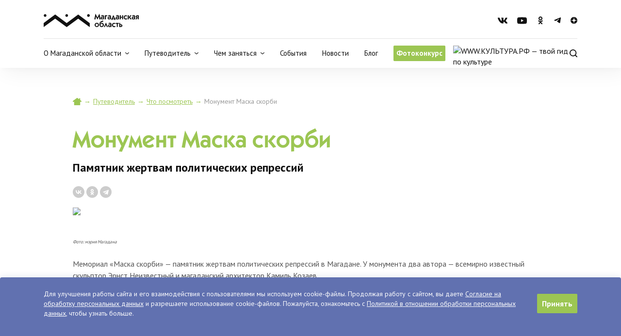

--- FILE ---
content_type: text/html; charset=UTF-8
request_url: https://visitkolyma.ru/sights/monument-maska-skorbi/
body_size: 14032
content:
<!doctype html>
<html lang="ru">
<head>
	<meta charset="utf-8">
	<meta http-equiv="x-ua-compatible" content="ie=edge">
	<title>Монумент Маска скорби</title>
			<meta property="og:type" content="website" />
	<meta property="og:title" content="Монумент Маска скорби"/>
	<meta property="og:url" content="" />
	<meta property="og:description" content="" />
	<meta property="og:image" content="" />
	<meta name="twitter:card" content="summary_large_image">
	<meta name="twitter:image" content="">

	<link rel="shortcut icon" href="/upload/favicon.png" type="image/png">
	    <meta name="viewport" content="initial-scale=1,user-scalable=no,maximum-scale=1,width=device-width,height=device-height">
    <link rel="preconnect" href="https://fonts.gstatic.com">
    <link href="https://fonts.googleapis.com/css2?family=PT+Sans:wght@400;700&display=swap" rel="stylesheet">
    <link rel="stylesheet" href="/local/templates/2021/css/legacy.css?1769446113">
    <link rel="stylesheet" href="/local/templates/2021/css/style.min.css?1769446113">
    <script src='https://salebot.pro/js/salebot.js' charset='utf-8'></script>
    <script>SaleBotPro.init({onlineChatId: '855'});</script>
</head>
<body>
    <header id="header">
        <!-- <div class="message" id="topMessage">
            <div class="container">
                <div class="message-content">
                    <div class="message-content__text"><a href="/coronavirus/" target="_blank">Коронавирус: важная информация</a></div>
                    <a href="#" class="message-content__close"><img src="/local/templates/2021/img//icon-close.svg"></a>
                </div>
            </div>
        </div> -->
        <div class="container">
            <div class="header-top">
                <a href="/" class="header__logo">
                    <img src="/local/templates/2021/img/logo.svg" class="desktop">
                    <img src="/local/templates/2021/img/logo_white.svg" class="logo_white index-logo">
                    <img src="/local/templates/2021/img/logo-mobile.svg" class="logo_black mobile">
                </a>
                <!-- <ul class="header-socials">
                    <li><a href="https://vk.com/visitkolyma" target="_blank" class="header-socials__link"><img src="/local/templates/2021/img/socials/vk.svg"><img src="/local/templates/2021/img/socials/vk_white-header.svg" class="header-socials__link_index"></a></li>
                    <li><a href="https://www.facebook.com/visitkolyma/" target="_blank" class="header-socials__link"><img src="/local/templates/2021/img/socials/facebook.svg"><img src="/local/templates/2021/img/socials/facebook_white-header.svg" class="header-socials__link_index"></a></li>
                    <li><a href="https://www.instagram.com/visitkolyma/" target="_blank" class="header-socials__link"><img src="/local/templates/2021/img/socials/instagram.svg"><img src="/local/templates/2021/img/socials/instagram_white-header.svg" class="header-socials__link_index"></a></li>
                    <li><a href="https://www.youtube.com/channel/UCErYqZthvK-3nnxYm3iucVg" target="_blank" class="header-socials__link"><img src="/local/templates/2021/img/socials/youtube.svg"><img src="/local/templates/2021/img/socials/youtube_white-header.svg" class="header-socials__link_index"></a></li>
                    <li><a href="https://twitter.com/visitkolyma" target="_blank" class="header-socials__link"><img src="/local/templates/2021/img/socials/twitter.svg"><img src="/local/templates/2021/img/socials/twitter_white-header.svg" class="header-socials__link_index"></a></li>
                </ul> -->
                <ul class="header-socials">
                    <li><a href="https://vk.com/visitkolyma" target="_blank" class="header-socials__link">
                    	<svg width="20" height="13" viewBox="0 0 20 13" fill="none" xmlns="http://www.w3.org/2000/svg">
                            <path d="M19.5442 1.21377C19.6816 0.745024 19.5442 0.400024 18.8833 0.400024H16.6965C16.1395 0.400024 15.8834 0.696274 15.746 1.02627C15.746 1.02627 14.6322 3.76752 13.0579 5.54502C12.5493 6.05877 12.3154 6.22377 12.0369 6.22377C11.8995 6.22377 11.6879 6.05877 11.6879 5.59002V1.21377C11.6879 0.651274 11.532 0.400024 11.0716 0.400024H7.63352C7.28452 0.400024 7.0766 0.662524 7.0766 0.906274C7.0766 1.43877 7.86371 1.56252 7.9454 3.06252V6.31752C7.9454 7.03003 7.81916 7.16127 7.5407 7.16127C6.79814 7.16127 4.99372 4.40877 3.92443 1.25877C3.70909 0.647525 3.49746 0.400024 2.93683 0.400024H0.749986C0.126235 0.400024 0 0.696274 0 1.02627C0 1.61127 0.74256 4.51753 3.45662 8.35753C5.26475 10.9788 7.81173 12.4 10.1285 12.4C11.5208 12.4 11.6916 12.085 11.6916 11.5413C11.6916 9.03627 11.5654 8.80002 12.2634 8.80002C12.5864 8.80002 13.1433 8.96502 14.4428 10.2288C15.9279 11.7288 16.173 12.4 17.0046 12.4H19.1915C19.8152 12.4 20.1308 12.085 19.9489 11.4625C19.5331 10.1538 16.7225 7.46127 16.5962 7.28127C16.2732 6.86127 16.366 6.67377 16.5962 6.29877C16.5999 6.29502 19.2694 2.50002 19.5442 1.21377Z" fill="#111111"/>
                        </svg>  
                    	</a>
                    </li>
                    <!--<li><a href="https://www.facebook.com/visitkolyma/" target="_blank" class="header-socials__link">
                    	<svg width="16" height="16" viewBox="0 0 16 16" fill="none" xmlns="http://www.w3.org/2000/svg">
                            <path d="M16 8.04868C16 3.60243 12.4194 0 8 0C3.58065 0 0 3.60243 0 8.04868C0 12.0659 2.92548 15.3957 6.75 16V10.3753H4.71774V8.04868H6.75V6.27537C6.75 4.25834 7.94355 3.14418 9.77161 3.14418C10.6471 3.14418 11.5626 3.30126 11.5626 3.30126V5.28097H10.5535C9.56 5.28097 9.25 5.9015 9.25 6.53793V8.04868H11.4687L11.1139 10.3753H9.25V16C13.0745 15.3957 16 12.0659 16 8.04868Z" fill="#111111"/>
                        </svg>  
                    	</a>
                    </li>
                    <li><a href="https://www.instagram.com/visitkolyma/" target="_blank" class="header-socials__link">
                    	<svg width="16" height="16" viewBox="0 0 16 16" fill="none" xmlns="http://www.w3.org/2000/svg">
                            <path d="M12.1022 7.99822C12.1022 10.2684 10.2707 12.0995 8 12.0995C5.72933 12.0995 3.8978 10.2684 3.8978 7.99822C3.8978 5.72805 5.72933 3.89693 8 3.89693C10.2707 3.89693 12.1022 5.72805 12.1022 7.99822ZM5.33304 7.99822C5.33304 9.46525 6.52906 10.6646 8 10.6646C9.47094 10.6646 10.667 9.46882 10.667 7.99822C10.667 6.52761 9.47094 5.33185 8 5.33185C6.52906 5.33185 5.33304 6.53118 5.33304 7.99822ZM12.27 2.77256C11.738 2.77256 11.3132 3.20089 11.3132 3.72917C11.3132 4.26102 11.7416 4.68578 12.27 4.68578C12.7984 4.68578 13.2268 4.25745 13.2268 3.72917C13.2268 3.20089 12.7984 2.77256 12.27 2.77256ZM11.2989 0.0562193C12.5806 0.1169 13.7159 0.409594 14.6513 1.34836C15.5867 2.28355 15.8795 3.41863 15.9438 4.70006C16.0187 6.02075 16.0187 9.97925 15.9438 11.2999C15.8831 12.5778 15.5903 13.7129 14.6549 14.6516C13.7195 15.5904 12.5842 15.8795 11.3025 15.9438C9.98148 16.0187 6.02209 16.0187 4.70111 15.9438C3.41939 15.8831 2.28406 15.5904 1.34866 14.6516C0.413256 13.7129 0.120497 12.5814 0.0562332 11.2999C-0.0187419 9.97925 -0.018742 6.02075 0.0562329 4.70006C0.116927 3.41863 0.409685 2.28355 1.34866 1.34836C2.28406 0.413164 3.41939 0.12047 4.70111 0.0562196C6.02209 -0.0187393 9.97791 -0.0187394 11.2989 0.0562193ZM3.28372 1.76241C2.58396 2.04083 2.04485 2.57981 1.7628 3.28299C1.34509 4.33597 1.44148 6.83458 1.44148 7.99822C1.44148 9.16185 1.34866 11.664 1.7628 12.7134C2.04128 13.4131 2.58039 13.952 3.28372 14.234C4.33694 14.6516 6.8361 14.5553 8 14.5553C9.1639 14.5553 11.6666 14.6481 12.7163 14.234C13.416 13.9556 13.9551 13.4166 14.2372 12.7134C14.6549 11.6605 14.5585 9.16185 14.5585 7.99822C14.5585 6.83458 14.6513 4.3324 14.2372 3.28299C13.9587 2.58338 13.4196 2.0444 12.7163 1.76241C11.6631 1.34479 9.1639 1.44116 8 1.44116C6.8361 1.44116 4.33337 1.34479 3.28372 1.76241Z" fill="#111111"/>
                        </svg>
                    	</a>
                    </li>-->
                    <li><a href="https://www.youtube.com/channel/UCErYqZthvK-3nnxYm3iucVg" target="_blank" class="header-socials__link">
                    	<svg width="20" height="15" viewBox="0 0 20 15" fill="none" xmlns="http://www.w3.org/2000/svg">
                            <path d="M19.5821 2.72792C19.3521 1.89031 18.6744 1.23064 17.8139 1.00677C16.2542 0.599976 10 0.599976 10 0.599976C10 0.599976 3.74586 0.599976 2.18613 1.00677C1.32565 1.23068 0.647936 1.89031 0.417919 2.72792C0 4.24612 0 7.41372 0 7.41372C0 7.41372 0 10.5813 0.417919 12.0995C0.647936 12.9371 1.32565 13.5693 2.18613 13.7932C3.74586 14.2 10 14.2 10 14.2C10 14.2 16.2541 14.2 17.8139 13.7932C18.6744 13.5693 19.3521 12.9371 19.5821 12.0995C20 10.5813 20 7.41372 20 7.41372C20 7.41372 20 4.24612 19.5821 2.72792ZM7.95453 10.2897V4.53778L13.1818 7.41379L7.95453 10.2897Z" fill="#111111"/>
                        </svg>
                    	</a>
                    </li>
                    <!--<li><a href="https://twitter.com/visitkolyma" target="_blank" class="header-socials__link">
                    	<svg width="16" height="14" viewBox="0 0 16 14" fill="none" xmlns="http://www.w3.org/2000/svg">
                            <path d="M14.3554 3.78996C14.3655 3.92996 14.3655 4.06998 14.3655 4.20997C14.3655 8.47995 11.066 13.4 5.03555 13.4C3.17767 13.4 1.45179 12.87 0 11.95C0.26397 11.98 0.517752 11.99 0.791878 11.99C2.32485 11.99 3.73605 11.48 4.86296 10.61C3.42133 10.58 2.2132 9.64998 1.79694 8.36997C2.00001 8.39995 2.20304 8.41996 2.41626 8.41996C2.71067 8.41996 3.00511 8.37995 3.2792 8.30998C1.77666 8.00995 0.649721 6.70997 0.649721 5.13997V5.09998C1.08625 5.33999 1.59391 5.48998 2.13195 5.50996C1.24869 4.92995 0.670034 3.93996 0.670034 2.81995C0.670034 2.21996 0.832441 1.66996 1.11672 1.18996C2.73095 3.14996 5.15736 4.42994 7.87816 4.56996C7.82741 4.32996 7.79694 4.07999 7.79694 3.82998C7.79694 2.04996 9.25888 0.599976 11.0761 0.599976C12.0203 0.599976 12.8731 0.989975 13.4721 1.61998C14.2132 1.47998 14.9238 1.20997 15.5533 0.839977C15.3096 1.58999 14.7919 2.21999 14.1117 2.61997C14.7716 2.55 15.4112 2.36996 16 2.11999C15.5534 2.75996 14.995 3.32994 14.3554 3.78996Z" fill="#111111"/>
                        </svg>
                    	</a>
                    </li>-->
                    <li><a href="https://ok.ru/group/53577448489041" target="_blank" class="header-socials__link">
                        <svg width="16" height="16" viewBox="0 0 16 16" fill="none" xmlns="http://www.w3.org/2000/svg">
                            <path d="M11.5867 10.4343C10.7326 10.9778 9.55741 11.1934 8.78124 11.2746L9.43273 11.9182L11.8111 14.3018C12.6808 15.1953 11.2656 16.5917 10.3866 15.7295C9.7912 15.1234 8.9184 14.2487 8.00819 13.3365L5.62981 15.7264C4.75077 16.5855 3.33559 15.1765 4.21463 14.2987C4.81935 13.6926 5.6828 12.8179 6.59301 11.915L7.23514 11.2715C6.46832 11.1903 5.27446 10.9872 4.41101 10.4311C3.39482 9.77508 2.94907 9.39083 3.34183 8.58795C3.57249 8.13184 4.20527 7.74759 5.04379 8.40988C5.04379 8.40988 6.17531 9.31273 8.00196 9.31273C9.82861 9.31273 10.9601 8.40988 10.9601 8.40988C11.7986 7.75071 12.4283 8.13184 12.6621 8.58795C13.0486 9.39083 12.6029 9.77508 11.5867 10.4343ZM3.9559 4.05186C3.9559 1.81194 5.7732 0 7.99884 0C10.2245 0 12.0418 1.81194 12.0418 4.05186C12.0418 6.28242 10.2245 8.09436 7.99884 8.09436C5.7732 8.09436 3.9559 6.28242 3.9559 4.05186ZM6.01322 4.05186C6.01322 5.1484 6.90472 6.04187 7.99884 6.04187C9.09296 6.04187 9.98446 5.1484 9.98446 4.05186C9.98446 2.94596 9.09296 2.05249 7.99884 2.05249C6.90472 2.05249 6.01322 2.94596 6.01322 4.05186Z" fill="#111111"/>
                        </svg>
                        </a>
                    </li>
                    <li><a href="https://t.me/visitkolyma" target="_blank" class="header-socials__link">
                        <svg width="14" height="14" viewBox="0 0 14 14" fill="none" xmlns="http://www.w3.org/2000/svg">
                            <path d="M12.8064 1.10272C12.8064 1.10272 14.1015 0.599071 13.9936 1.82222C13.9576 2.32587 13.6339 4.08865 13.382 5.99533L12.5186 11.6434C12.5186 11.6434 12.4467 12.4708 11.7991 12.6147C11.1516 12.7586 10.1803 12.1111 10.0004 11.9672C9.85648 11.8593 7.30225 10.2404 6.40287 9.44893C6.15105 9.23308 5.86325 8.80138 6.43885 8.29773L10.2162 4.70023C10.6479 4.26853 11.0796 3.26122 9.28088 4.48438L4.24437 7.90201C4.24437 7.90201 3.66877 8.26176 2.58952 7.93798L0.251139 7.21848C0.251139 7.21848 -0.612262 6.67885 0.862716 6.13923C4.46022 4.4484 8.88515 2.7216 12.8064 1.10272Z" fill="#111111"/>
                        </svg>
                        </a>
                    </li>
                    <li><a href="https://zen.yandex.ru/id/5ffed12c0ae0f94ce817c110" target="_blank" class="header-socials__link">
                        <svg width="14" height="14" viewBox="0 0 14 14" fill="none" xmlns="http://www.w3.org/2000/svg">
                            <path fill-rule="evenodd" clip-rule="evenodd" d="M0.00146727 6.85666C0.000489803 6.9044 0 6.95218 0 7V6.85668C0.000489127 6.85667 0.000978217 6.85667 0.00146727 6.85666ZM6.85665 0.00146892C6.8266 2.88055 6.63649 4.49352 5.56333 5.56334C4.49018 6.63316 2.88055 6.82661 0.00146727 6.85666C0.0287888 5.52228 0.437111 4.22239 1.17971 3.11101C1.94888 1.95987 3.04213 1.06266 4.32122 0.532847C5.13003 0.197826 5.99017 0.0192226 6.85665 0.00146892ZM6.98854 9.45629e-06C6.94457 8.17409e-05 6.9006 0.000568421 6.85665 0.00146892C6.85666 0.000982467 6.85666 0.00049598 6.85667 9.45629e-06H6.98854ZM7.01155 9.45629e-06H6.98854C6.99621 -3.15158e-06 7.00388 -3.15261e-06 7.01155 9.45629e-06ZM7.27673 0.00547046C7.18833 0.00197348 7.09992 0.000154713 7.01155 9.45629e-06H7.27667C7.27669 0.00183029 7.27671 0.00365063 7.27673 0.00547046ZM13.9985 6.85666C11.2028 6.81994 9.62648 6.61983 8.57 5.56334C7.514 4.50734 7.31026 2.88207 7.27673 0.00547046C7.64097 0.0198797 8.00505 0.0627822 8.36563 0.134506C9.7235 0.404603 10.9708 1.07129 11.9497 2.05026C12.9287 3.02922 13.5954 4.2765 13.8655 5.63437C13.946 6.03897 13.9902 6.44796 13.9985 6.85666ZM14 6.99271C14 6.94737 13.9995 6.90202 13.9985 6.85666C13.999 6.85666 13.9995 6.85667 14 6.85668V6.99271ZM14 7.0072C13.9999 7.09712 13.9981 7.187 13.9945 7.27679C11.2013 7.33358 9.62598 7.51403 8.57 8.57001C7.51402 9.62599 7.3136 11.2013 7.27674 13.9945C7.18467 13.9982 7.0924 14 7 14C6.95216 14 6.90438 13.9995 6.85665 13.9985C6.81993 11.2028 6.63315 9.64315 5.56333 8.57001C4.49401 7.49736 2.88204 7.31025 0.00546648 7.27674C0.00182884 7.18472 0 7.09245 0 7V7.27668C0.00182267 7.2767 0.00364483 7.27672 0.00546648 7.27674C0.0748776 9.03269 0.80287 10.7024 2.05025 11.9498C3.32918 13.2287 5.05204 13.9616 6.85665 13.9985C6.85665 13.999 6.85666 13.9995 6.85667 14H7.27667C7.27669 13.9982 7.27671 13.9964 7.27674 13.9945C8.56422 13.9436 9.81468 13.5381 10.889 12.8203C12.0401 12.0511 12.9373 10.9579 13.4672 9.67879C13.785 8.91151 13.962 8.09804 13.9945 7.27679C13.9964 7.27675 13.9982 7.27671 14 7.27668V7.0072Z" fill="#111111"/>
                        </svg>
                        </a>
                    </li>
                </ul>
                <div class="header-bottom__links">
                    <!--<div class="dropdown-link">
                        <div class="header-lang-link">Ru</div>
                        <div class="dropdown-menu-wrapper">
                            <ul class="dropdown-menu">
                                <li><a href="#" class="dropdown-menu__link">En</a></li>
                                <li><a href="#" class="dropdown-menu__link">Cn</a></li>
                            </ul>
                        </div>
                    </div>-->
                    <!--<a href="#" class="header-user-link"><img src="/local/templates/2021/img/icon-user.svg"></a>-->
                    <a href="#" class="header-search-link"><img src="/local/templates/2021/img/icon-search.svg"></a>
                    <div class="mobile-menu-wrapper"><a href="#" class="mobile-menu-button"></a></div>
                </div>
            </div>
            <div class="header-bottom mobile-menu">
                <a href="/" class="header__logo"><img src="/local/templates/2021/img/logo-mobile.svg" alt="logo"></a>
                <ul class="header-nav">
                    <li class="dropdown-link">
                        <div class="header-nav__link">О Магаданской области
                            <svg width="8" height="4" viewBox="0 0 8 4" fill="none" xmlns="http://www.w3.org/2000/svg">
                                <path d="M3.99373 3.99373C3.86044 3.99399 3.73128 3.94757 3.62865 3.86253L0.206069 1.01038C0.0895779 0.913552 0.0163207 0.774417 0.00241378 0.623581C-0.0114932 0.472744 0.0350893 0.32256 0.131913 0.206069C0.228737 0.0895776 0.367872 0.0163207 0.518708 0.00241379C0.669545 -0.0114931 0.819728 0.035089 0.93622 0.131913L3.99373 2.68744L7.05123 0.223182C7.10958 0.175799 7.17672 0.140414 7.24879 0.119062C7.32085 0.0977098 7.39643 0.0908111 7.47117 0.0987624C7.54591 0.106714 7.61835 0.129358 7.68431 0.165394C7.75027 0.201431 7.80847 0.250148 7.85554 0.308747C7.90778 0.367399 7.94734 0.436208 7.97175 0.510862C7.99616 0.585516 8.00489 0.664407 7.9974 0.742592C7.9899 0.820777 7.96634 0.896572 7.92818 0.965227C7.89003 1.03388 7.83811 1.09392 7.77568 1.14157L4.3531 3.89675C4.24752 3.96835 4.12099 4.00249 3.99373 3.99373Z" fill="#111111"/>
                            </svg>
                        </div>
                        <div class="dropdown-menu-wrapper">
                            <ul class="dropdown-menu">
                                <li><a href="/pages/magadan/" class="dropdown-menu__link">Магадан</a></li>
                                <li><a href="/pages/klimat/" class="dropdown-menu__link">Климат</a></li>
                                <li><a href="/pages/transport/" class="dropdown-menu__link">Транспорт</a></li>
                                <li><a href="/pages/istoriya-mo/" class="dropdown-menu__link">История МО</a></li>
                                <li><a href="/pages/kalendar/" class="dropdown-menu__link">Календарь</a></li>
                            </ul>  
                        </div>
                    </li>
                    <li class="dropdown-link">
                        <div class="header-nav__link">Путеводитель
                        	<svg width="8" height="4" viewBox="0 0 8 4" fill="none" xmlns="http://www.w3.org/2000/svg">
                                <path d="M3.99373 3.99373C3.86044 3.99399 3.73128 3.94757 3.62865 3.86253L0.206069 1.01038C0.0895779 0.913552 0.0163207 0.774417 0.00241378 0.623581C-0.0114932 0.472744 0.0350893 0.32256 0.131913 0.206069C0.228737 0.0895776 0.367872 0.0163207 0.518708 0.00241379C0.669545 -0.0114931 0.819728 0.035089 0.93622 0.131913L3.99373 2.68744L7.05123 0.223182C7.10958 0.175799 7.17672 0.140414 7.24879 0.119062C7.32085 0.0977098 7.39643 0.0908111 7.47117 0.0987624C7.54591 0.106714 7.61835 0.129358 7.68431 0.165394C7.75027 0.201431 7.80847 0.250148 7.85554 0.308747C7.90778 0.367399 7.94734 0.436208 7.97175 0.510862C7.99616 0.585516 8.00489 0.664407 7.9974 0.742592C7.9899 0.820777 7.96634 0.896572 7.92818 0.965227C7.89003 1.03388 7.83811 1.09392 7.77568 1.14157L4.3531 3.89675C4.24752 3.96835 4.12099 4.00249 3.99373 3.99373Z" fill="#111111"/>
                            </svg>
                        </div>
                        <div class="dropdown-menu-wrapper">
                            <ul class="dropdown-menu">
                                <li><a href="/sights/" class="dropdown-menu__link">Что посмотреть</a></li>
                                <li><a href="/hotels/" class="dropdown-menu__link">Где остановиться</a></li>
                                <li><a href="/food/" class="dropdown-menu__link">Где поесть</a></li>
                                <li><a href="/arrive/" class="dropdown-menu__link">Как приехать</a></li>
                            </ul>    
                        </div>         
                    </li>
                    <li class="dropdown-link">
                        <div class="header-nav__link">Чем заняться
                            <svg width="8" height="4" viewBox="0 0 8 4" fill="none" xmlns="http://www.w3.org/2000/svg">
                                <path d="M3.99373 3.99373C3.86044 3.99399 3.73128 3.94757 3.62865 3.86253L0.206069 1.01038C0.0895779 0.913552 0.0163207 0.774417 0.00241378 0.623581C-0.0114932 0.472744 0.0350893 0.32256 0.131913 0.206069C0.228737 0.0895776 0.367872 0.0163207 0.518708 0.00241379C0.669545 -0.0114931 0.819728 0.035089 0.93622 0.131913L3.99373 2.68744L7.05123 0.223182C7.10958 0.175799 7.17672 0.140414 7.24879 0.119062C7.32085 0.0977098 7.39643 0.0908111 7.47117 0.0987624C7.54591 0.106714 7.61835 0.129358 7.68431 0.165394C7.75027 0.201431 7.80847 0.250148 7.85554 0.308747C7.90778 0.367399 7.94734 0.436208 7.97175 0.510862C7.99616 0.585516 8.00489 0.664407 7.9974 0.742592C7.9899 0.820777 7.96634 0.896572 7.92818 0.965227C7.89003 1.03388 7.83811 1.09392 7.77568 1.14157L4.3531 3.89675C4.24752 3.96835 4.12099 4.00249 3.99373 3.99373Z" fill="#111111"/>
                            </svg>
                        </div>
                        <div class="dropdown-menu-wrapper">
                            <ul class="dropdown-menu">
                                <li><a href="/tours/" class="dropdown-menu__link">Туры</a></li>
                                <li><a href="/routes/" class="dropdown-menu__link">Маршруты</a></li>
                                <li><a href="/excursions/" class="dropdown-menu__link">Экскурсии</a></li>
                            </ul> 
                        </div>
                    </li>
                    <li><a href="/events/" class="header-nav__link">События</a></li>
                    <li><a href="/news/" class="header-nav__link">Новости</a></li>
                    <li><a href="/blog/" class="header-nav__link">Блог</a></li>
                    <li class="mb-12"><a href="http://odsk.visitkolyma.ru" class="header-nav__link_photo-album">Фотоконкурс</a></li>
                    <li class="pd0"><a href="https://www.culture.ru" target="_blank" rel="noopener" class="header-nav__link_culture"><img src="/upload/kultura.png" alt="WWW.КУЛЬТУРА.РФ — твой гид по культуре"></a></li>
                     <!--<li><a href="#" class="header-nav__link">Сувениры</a></li>-->
                     <!--<li><a href="#" class="header-nav__link">Профи портал</a></li>-->
                    <!-- <li class="dropdown-link default-hidden">
                        <div class="header-nav__link">Ещё</div>
                        <div class="dropdown-menu-wrapper">
                            <ul class="dropdown-menu">
                                <li><a href="#" class="dropdown-menu__link">Чем заняться</a></li>
                                <li><a href="#" class="dropdown-menu__link">События</a></li>
                                <li><a href="#" class="dropdown-menu__link">Новости</a></li>
                                <li><a href="#" class="dropdown-menu__link">Блог</a></li>
                                <li><a href="#" class="dropdown-menu__link">Сувениры</a></li>
                                <li><a href="#" class="dropdown-menu__link">Профи портал</a></li>
                            </ul> 
                        </div>
                    </li> -->
                </ul>
                <div class="header-bottom__links">
                    <!--<div class="dropdown-link">
                        <div class="header-lang-link">Ru</div>
                        <div class="dropdown-menu-wrapper">
                            <ul class="dropdown-menu">
                                <li><a href="#" class="dropdown-menu__link">En</a></li>
                                <li><a href="#" class="dropdown-menu__link">Cn</a></li>
                            </ul> 
                        </div>
                    </div>-->
                    <!-- <a href="#" class="header-user-link">
                        <img src="/local/templates/2021/img/icon-user.svg" class="header-user-link_black">
                        <img src="/local/templates/2021/img/icon-user_white.svg" class="header-user-link_white">
                    </a> -->
                    <a href="#" class="header-search-link">
                        <img src="/local/templates/2021/img/icon-search.svg" class="header-search-link_black">
                        <img src="/local/templates/2021/img/icon-search_white.svg" class="header-search-link_white">
                    </a>
                </div>
                <ul class="header-socials">
                    <!-- <li><a href="https://www.facebook.com/visitkolyma/" class="header-socials__link"><img src="/local/templates/2021/img/socials/facebook.svg"></a></li> -->
                    <li><a href="https://vk.com/visitkolyma" class="header-socials__link"><img src="/local/templates/2021/img/socials/vk.svg"></a></li>
                    <!-- <li><a href="https://www.instagram.com/visitkolyma/" class="header-socials__link"><img src="/local/templates/2021/img/socials/instagram.svg"></a></li> -->
                    <li><a href="https://www.youtube.com/channel/UCErYqZthvK-3nnxYm3iucVg" class="header-socials__link"><img src="/local/templates/2021/img/socials/youtube.svg"></a></li>
                    <!-- <li><a href="https://twitter.com/visitkolyma" class="header-socials__link"><img src="/local/templates/2021/img/socials/twitter.svg"></a></li> -->
                    <li><a href="https://ok.ru/group/53577448489041" class="header-socials__link"><img src="/local/templates/2021/img/socials/ok.svg"></a></li>
                    <li><a href="https://t.me/visitkolyma" class="header-socials__link"><img src="/local/templates/2021/img/socials/telegram.svg"></a></li>
                    <li><a href="https://zen.yandex.ru/id/5ffed12c0ae0f94ce817c110" class="header-socials__link"><img src="/local/templates/2021/img/socials/zen.svg" style="display: block !important;"></a></li>
                </ul>
            </div>       
        </div>
        <div class="search-section">
            <div class="container">
                <form action="/search/" method="get" class="search-form">
                    <input type="text" class="form-input search-form__input" name="q">
                    <input type="submit" class="search-form__submit button" value="Найти">
                </form>
            </div>                  
        </div>
    </header><div class="breadcrumbs">
	<a href="/"><img src="/local/templates/2021/img/home.svg"></a>
	<span class="arrow">→</span>
	<a href="/guide/">Путеводитель</a>
	<span class="arrow">→</span>
	<a href="/sights/">Что посмотреть</a>
	<span class="arrow">→</span>
	<span>Монумент Маска скорби</span>
</div>
<div class="wrap article">
	<h1>Монумент Маска скорби</h1>
	<h2>Памятник  жертвам политических репрессий</h2>
	<script src="https://yastatic.net/es5-shims/0.0.2/es5-shims.min.js"></script>
	<script src="https://yastatic.net/share2/share.js"></script>
	<div class="ya-share2" data-services="vkontakte,odnoklassniki,telegram"></div>
	<img src="/upload/resize_cache/iblock/447/840_600_1/eqlhsqbg9qqc7for3jhz2pul8dkzmfpn.jpg" class="main_image">
	<div class="text"><p>
 <i><span style="font-size: 7pt;">Фото: мэрия</span></i><i><span style="font-size: 7pt;">&nbsp;Магадана</span></i><br>
</p>
<p>
</p>
<p>
	 Мемориал «Маска скорби» — памятник жертвам политических репрессий в Магадане.&nbsp;У монумента два автора — всемирно известный скульптор Эрнст Неизвестный и магаданский архитектор Камиль Козаев. <br>
 <br>
	 Вход в мемориал начинается с нижней площадки, где гостей встречает разделенная арка как символ разорванных семей, и жизней людей, через которую гости поднимаются на промежуточную площадку. Эта часть склона, расположенного у подножия монумента, является своего рода постаментом для Маски. К скульптуре ведут 100 ступеней. По краям от лестницы расположены&nbsp;11 бетонных блоков с названиями самых массовых колымских лагерей: Мальдяк, Бутугычаг, Хениканджа, Джелгала, Эльген, Днепровский, Серпантинка, Северный, Маглаг, Каньон, Кинжал. На валунах вокруг монумента высечены символы всех вероисповеданий в России — православные и католические кресты, звезда Давида, полумесяц, символы даосизма, а также серп и молот.
</p>
<p>
</p>
<p>
 <img alt="Маска скорби - Евгений Серов.jpg" src="/upload/medialibrary/027/eu8pvh197ndybimick0ve3qvwhmgb8qm.jpg" title="Маска скорби - Евгений Серов.jpg"><i style="font-family: var(--ui-font-family-primary, var(--ui-font-family-helvetica));"><span style="font-size: 7pt;">Фото: Евгений Серов</span></i><br>
</p>
<p>
</p>
<p>
	 На следующей площадке расположен сам монумент. Он выполнен в форме человеческого лица высотой 15 метров. «Морщины» на лбу, брови и нос образуют крест. По задумке авторов, правая часть композиции представляет собой классический вариант с блоками памяти, изображенными в форме масок и слез — получается маска в маске как образ бесконечной скорби. Вместо правого глаза — тюремное зарешеченное окно с арестантским номером 0937 и колокол, который звонит, когда на сопке дует сильный ветер.<br>
 <br>
	 Маску можно пройти насквозь. Узкая лестница ведет во внутренние помещения, прототипом которых послужили бараки строго режима. В небольших залах воссозданы тюремная камера и участки забоя, где работали репрессированные. На обратной стороне монумента расположены бронзовые фигуры плачущей женщины и заключенного, распятого на кресте, над которым горит лампочка желтого цвета, имитирующая свет солнца. Архитектор, объясняя идею монумента, сказал, что обратная сторона памятника напоминает разрушенный храм души.
</p>
<p>
</p>
<p>
 <img width="600" src="/upload/4f8a4047.jpg">&nbsp;<img width="600" src="/upload/4f8a4051.jpg"><i><span style="font-size: 7pt;">Фото: Александр</span></i><i style="font-family: var(--ui-font-family-primary, var(--ui-font-family-helvetica));"><span style="font-size: 7pt;">&nbsp;Рожков</span></i><br>
</p>
<p>
	 Над монументом находится верхняя видовая площадка. По словам архитектора здесь Маска уже не давит, и остается только ощущение, что она уже вырвалась из недр сопки и разбросала валуны; и они от монумента скатились по склону. А пришедшие рассматривают уже город более спокойно.&nbsp;
</p>
<p>
	 Памятник открыт 12 июня 1996 года на сопке Крутая, в основании которой в сталинское время находился пункт распределения заключенных «Транзитка». Сопка находится в тихом и отделенном районе Магадана, но при этом позволяет обозревать монумент практически со всех районов столицы. По задумке авторов обратная сторона Маски видна на въезде в Магадан, а лицо обращено в сторону бухты Нагаева, куда приплывали заключенные.
</p>
<p>
	 На нижней площадке, у начала ступеней, установлена памятная доска, на которой написано: «Мемориал жертвам политических репрессий построен в 1996 году на средства президента России Б. Н. Ельцина, правительства России, администраций Магадана и Санкт-Петербурга, Максоцбанка, издательства Библиополис, граждан России и зарубежья». Средства на возведение памятника также выделили администрация города-побратима Анкоридж (США), и сам скульптор.
</p>
<p>
</p>
<h3>
<p>
 <b>Полезные советы </b>
</p>
 </h3>
<p>
 <b>Время и стоимость: </b>вход на территорию мемориального комплекса свободный, кроме внутренних помещений Маски. В праздники и памятные даты, <a href="http://museum.mag.muzkult.ru">Музейный комплекс Магадана</a> проводит бесплатные экскурсии. В остальное время, для индивидуального визита, можно забронировать индивидуальный тур.
</p>
<p>
</p>
<p>
 <b>Как самостоятельно добраться до «Маски скорби»:</b>
</p>
<p>
</p>
<ul>
	<li> <b>Общественным транспортом: </b>доехать до ближайшей автобусной остановки на Колымском шоссе, которая называется «Скорая помощь». </li>
	<li> <b>Пешеходная часть: </b>от остановки, следуйте указателям и дороге, ведущей на вершину сопки. Путь к монументу будет крутой, убедитесь, что вы готовы к физической нагрузке. </li>
	<li> <b>Альтернативно, используйте такси:</b> вы также можете добраться до мемориального комплекса, воспользовавшись услугами такси. Укажите водителю, что вас интересует «Маска скорби» в Магадане.</li>
</ul>
 <b>Узнайте больше:&nbsp;</b>подробнее прочитать об этапах строительства, творческих замыслах и сложностях проекта можно в&nbsp;<a href="https://magadanmedia.ru/news/1052361/">интервью</a>&nbsp;архитектора Камиля Козаева.<br>
 <br>
<ul>
</ul>
<p>
</p>
<p>
 <a href="https://yandex.ru/maps/org/memorialny_kompleks_pamyati_zhertv_repressiy_maska_skorbi/222075024090/?utm_medium=mapframe&utm_source=maps" style="font-family: var(--ui-font-family-primary, var(--ui-font-family-helvetica)); color: #eeeeee; font-size: 12px; position: absolute; top: 0px; display: inline !important;">Мемориальный комплекс памяти жертв репрессий Маска скорби</a>
</p>
<div style="position:relative;overflow:hidden;">
 <a href="https://yandex.ru/maps/79/magadan/category/monument_memorial/137236877779/?utm_medium=mapframe&utm_source=maps" style="color:#eee;font-size:12px;position:absolute;top:14px;">Памятник, мемориал в Магадане</a><iframe src="https://yandex.ru/map-widget/v1/?ll=150.812347%2C59.591593&mode=poi&poi%5Bpoint%5D=150.812103%2C59.591661&poi%5Buri%5D=ymapsbm1%3A%2F%2Forg%3Foid%3D222075024090&source=serp_navig&z=19.22" width="560" height="400" frameborder="1" allowfullscreen="true" style="position:relative;"></iframe>
</div>
 <br></div>
	<span class="readmore_title">УЗНАТЬ БОЛЬШЕ</span>
	<div class="grid grid_2x2">
		<a href="/sights/sisters-feel-/">
	<div class="image" style="background: url('/upload/resize_cache/iblock/c85/752_470_2/aqpnqse3x58uqrq2dfojozx8gibt8oof.jpg');"></div>
	<!--<img src="/local/templates/2021/img/decor.svg">-->
	<span>Sisters feel </span>
	<p>Художественная мастерская в Магадане</p>
</a>
<a href="/sights/bukhta-nagaeva-/">
	<div class="image" style="background: url('/upload/resize_cache/iblock/e8f/752_470_2/a8dphl2wb55t2dm5ep98l6roy1fpgp61.jpg');"></div>
	<!--<img src="/local/templates/2021/img/decor.svg">-->
	<span>Бухта Нагаева </span>
	<p>Живописная бухта в черте города</p>
</a>
	</div>
</div>
	<footer>
        <div class="container">
            <div class="row">
                <div class="col-12 col-xl-2 col-lg-3 col-md-4 col-sm-4 footer-left">
                	<div class="footer-left__links">
	                    <a href="/" class="footer-logo"><img src="/local/templates/2021/img/footer_logo.svg"></a>
	                    <a href="#" class="footer-button footer-button_white modal-btn" data-target="#modalContact" id="modalContactBtn"><svg width="17" height="13" viewBox="0 0 17 13" fill="none" xmlns="http://www.w3.org/2000/svg">
                            <path d="M14.1962 1H2.40385C1.62852 1 1 1.62852 1 2.40385V10.8269C1 11.6022 1.62852 12.2308 2.40385 12.2308H14.1962C14.9715 12.2308 15.6 11.6022 15.6 10.8269V2.40385C15.6 1.62852 14.9715 1 14.1962 1Z" stroke="#111111" stroke-linecap="round" stroke-linejoin="round"/>
                            <path d="M3.24615 3.24658L8.3 7.17735L13.3538 3.24658" stroke="#111111" stroke-linecap="round" stroke-linejoin="round"/>
                            </svg> Связаться с нами</a><br>
                            <!-- TicBadge--><script type="text/javascript" referrerpolicy="no-referrer-when-downgrade" src="https://widgets01.nbcrs.org/tic/badge.js"></script><!--/TicBadge-->
	                </div>
                    <ul class="footer-socials">
                        <li><a href="https://vk.com/visitkolyma" target="_blank" class="footer-socials__link"><img src="/local/templates/2021/img//socials/vk_white.svg"></a></li>
                        <!--<li><a href="https://www.facebook.com/visitkolyma/" target="_blank" class="footer-socials__link"><img src="/local/templates/2021/img//socials/facebook_white.svg"></a></li>
                        <li><a href="https://www.instagram.com/visitkolyma/" target="_blank" class="footer-socials__link"><img src="/local/templates/2021/img//socials/instagram_white.svg"></a></li>-->
                        <li><a href="https://www.youtube.com/channel/UCErYqZthvK-3nnxYm3iucVg" target="_blank" class="footer-socials__link"><img src="/local/templates/2021/img//socials/youtube_white.svg"></a></li>
                        <!--<li><a href="https://twitter.com/visitkolyma" target="_blank" class="footer-socials__link"><img src="/local/templates/2021/img//socials/twitter_white.svg"></a></li>-->
                        <li><a href="https://ok.ru/group/53577448489041" target="_blank" class="footer-socials__link"><img src="/local/templates/2021/img/socials/ok_white.svg"></a></li>
                        <li><a href="https://t.me/visitkolyma" target="_blank" class="footer-socials__link"><img src="/local/templates/2021/img/socials/telegram_white.svg"></a></li>
                        <li><a href="https://zen.yandex.ru/id/5ffed12c0ae0f94ce817c110" target="_blank" class="footer-socials__link"><img src="/local/templates/2021/img/socials/zen_white.svg" style="display: inline !important;"></a></li>
                    </ul>
                </div>
                <div class="col-1 footer-plug"></div>
                 <div class="col-12 col-xl-5 col-lg-5 col-md-4 col-sm-4 footer-center">
                    <ul class="footer-nav">
                        <li><a href="/pages/about/">О Магаданской области</a></li>
                        <!--<ul>
                            <li><a href="#">Столица</a></li>
                            <li><a href="#">Транспорт</a></li>
                            <li><a href="#">Праздники и фестивали</a></li>
                            <li><a href="#">Климат</a></li>
                        </ul>-->
                        <li><a href="/guide/">Путеводитель</a></li>
                        <li><a href="/events/">События</a></li>
                        <li><a href="/news/">Новости</a></li>
                    </ul>
                    <ul class="footer-nav">
                        <li><a href="/blog/">Блог</a></li>
                        <!--<ul>
                            <li><a href="">Что посмотреть</a></li>
                            <li><a href="#">Где поесть</a></li>
                            <li><a href="#">Полезная информация</a></li>
                            <li><a href="#">Контакты</a></li>
                            <li><a href="#">FAQ</a></li>
                        </ul>-->
                        <li><a href="/tourist/">Полезная информация</a></li>
                        <ul>
                            <li><a href="/pages/agencies/">Турфирмы</a></li>
                            <li><a href="/pages/instruction/">Памятка по безопасности</a></li>
                            <li><a href="/tours/">Туры</a></li>
                            <li><a href="/routes/">Маршруты</a></li>
                            <li><a href="/excursions/">Экскурсии</a></li>
                            <li><a href="/docs/">Документы</a></li>
                            <li><a href="/attestation/">Аттестация</a></li>
                        </ul>
                    </ul>
                </div>
                <div class="col-1 footer-plug"></div>
                <div class="col-12 col-xl-3 col-lg-4 col-md-4 col-sm-4 footer-right">
                    <div class="footer-contact">
                        <span class="title">Агентство по туризму Магаданской области</span>
                        <span>685099, г. Магадан, ул. Кольцевая, д. 66</span>
                        <a href="mailto:tourism_49@mail.ru">tourism_49@mail.ru</a>
                        <a href="tel:+74132617667">8 (4132) 61-76-67</a>
                    </div>
                    <div class="footer-contact">
                        <span class="title">Туристский информационный центр Магаданской области</span>
                        <span>685000, г. Магадан, ул. Пролетарская, д. 11</span>
                        <a href="mailto:tourism_49@mail.ru">visitkolyma@mail.ru</a>
                        <a href="tel:+74132607011">+7 (4132) 60-70-11</a>
                        <a href="tel:+74132617315">+7 (4132) 61-73-15</a>
                    </div>
                </div>
            </div>   
        </div>
        <div class="container">
            <div class="row">
                <div class="col-12 footer-bottom">
                    <div class="copyrights">&copy; VisitKolyma, 2026</div>
                    <div class="developers">Сделано в <a href="https://presspass.ru/">PressPass</a></div>
                </div>
            </div>
        </div>    
    </footer>
    <div id="modalContact" class="modal modal-contact">
        <div class="modal-body">
          <span class="modal-close modal-close-cross">
			<svg width="22" height="22" viewBox="0 0 22 22" fill="none" xmlns="http://www.w3.org/2000/svg">
                <path d="M1 1L21 21M21 1L1 21" stroke="#555555" stroke-width="2" stroke-linecap="round"/>
            </svg>	
		  </span>
          <h2 class="title">Связаться с нами</h2>
          <p class="subtitle">Заполните форму, и мы обязательно ответим!</p>
          <div class="modal-row">
              <form class="form form-contact" id="formContact" method="post" action="/ajax/contacts.php">
                    <div class="form-group">
                        <input type="text" class="form-input" placeholder="Имя" name="name" data-validate="name">
                    </div>
                    <div class="form-group">
                        <input type="text" class="form-input" placeholder="E-mail" name="email" data-validate="email">
                    </div>
                    <div class="form-group">
                        <textarea class="form-textarea" placeholder="Сообщение" name="msg" data-validate="text"></textarea>
                    </div>
                    <div class="checkbox-group">
                        <input type="checkbox" id="contactFormCheckbox" name="checkbox" class="checkbox checkbox-control">
                        <label for="contactFormCheckbox">Я даю <a target="_blank" href="/upload/iblock/e62/9fx8zts7dl213x63uoj1oqrlo53mg0yb.pdf">согласие</a> на обработку персональных данных</label>
                    </div>
                    <div class="modal-row__pers-data"><a target="_blank" href="/upload/iblock/947/n7f40ap6lu0j9iyxz1h611opglg2pl20.pdf">Политика в отношении обработки персональных данных</a> посетителей веб-сайта visitkolyma.ru</div>
                    <!-- <div class="modal-row__pers-data"><a target="_blank" href="/upload/iblock/a6d/mabibzvsf3xih06jdq3r333pcmmki7q1.pdf">Согласие пользователя</a> веб-сайта visitkolyma.ru на обработку персональных данных </div> -->
                    <!-- <img src="/local/templates/2021/img//tmp/captcha.png" class="captcha"> -->
                </form>
                <div class="modal-contacts-block">
                    <div class="modal-contacts-block__title">Контакты</div>
                    <a href="mailto:visitkolyma@mail.ru" class="contacts-item">
                        <i>
                            <svg width="17" height="13" viewBox="0 0 17 13" fill="none" xmlns="http://www.w3.org/2000/svg">
                                <path d="M14.1962 1H2.40385C1.62852 1 1 1.62852 1 2.40385V10.8269C1 11.6022 1.62852 12.2308 2.40385 12.2308H14.1962C14.9715 12.2308 15.6 11.6022 15.6 10.8269V2.40385C15.6 1.62852 14.9715 1 14.1962 1Z" stroke="#6171B0" stroke-linecap="round" stroke-linejoin="round"/>
                                <path d="M3.24609 3.2464L8.29994 7.17717L13.3538 3.2464" stroke="#6171B0" stroke-linecap="round" stroke-linejoin="round"/>
                            </svg>
                        </i>
                        <span>visitkolyma@mail.ru</span>
                    </a>
                    <a href="tel:+74132607011" class="contacts-item contacts-item_phone">
                        <i>
                            <img src="/local/templates/2021/img//icon-contacts-phone.png">
                        </i>
                        <span>8 (4132) 607-011</span>
                    </a>
                </div>
          </div>
          <div class="modal-footer"><input type="submit" class="button" form="formContact" value="Отправить"></div>
        </div>   
    </div>
    <div id="modalSuccessForm" class="modal modal-success">
        <div class="modal-body">
          <span class="modal-close modal-close-cross">
			<svg width="22" height="22" viewBox="0 0 22 22" fill="none" xmlns="http://www.w3.org/2000/svg">
                <path d="M1 1L21 21M21 1L1 21" stroke="#555555" stroke-width="2" stroke-linecap="round"/>
            </svg>	
		  </span>
          <h2 class="title">Спасибо!</h2>
          <p class="subtitle">Мы ответим в ближайшее время</p>
          <div class="modal-footer"><a href="#" class="button modal-close">OK</a></div>
        </div>   
    </div>
    <div class="search-overlay">
        <div class="container">
            <div class="row">
                <div class="col-12 col-lg-8">
                    <a href="#" class="search-close"><img src="/local/templates/2021/img/icon-search-close.svg"></a>
                    <form action="/search/" class="shadowed-search-form">
                        <input type="text" class="shadowed-search-form__input search-autocomplete" placeholder="Поиск по сайту" name="q">
                        <input type="submit" class="shadowed-search-form__submit" value="">
                    </form>
                    <div class="search-tags">
                        <a href="/search/?q=Север" class="search-tag">#Север</a>
<a href="/search/?q=Магаданская область" class="search-tag">#Магаданская область</a>
<a href="/search/?q=Туризм" class="search-tag">#Туризм</a>
<a href="/search/?q=Отдых" class="search-tag">#Отдых</a>
<a href="/search/?q=Сплав" class="search-tag">#Сплав</a>
<a href="/search/?q=Экскурсии" class="search-tag">#Экскурсии</a>
<a href="/search/?q=Золотой фестиваль" class="search-tag">#Золотой фестиваль</a>
<a href="/search/?q=Магадан" class="search-tag">#Магадан</a>
<a href="/search/?q=Тундра" class="search-tag">#Тундра</a>
<a href="/search/?q=Тайга" class="search-tag">#Тайга</a>
                    </div>
                </div>
            </div>
        </div>
    </div>
    <div class="personal-popup">
        <div class="container">
            <div class="personal-popup__block">
                <div class="personal-popup__text">Для улучшения работы сайта и его взаимодействия с пользователями мы используем cookie-файлы. Продолжая работу с сайтом, вы даете <a target="_blank" href="/upload/iblock/e62/9fx8zts7dl213x63uoj1oqrlo53mg0yb.pdf">Согласие на обработку персональных данных</a> и разрешаете использование cookie-файлов. Пожалуйста, ознакомьтесь с <a target="_blank" href="/upload/iblock/947/n7f40ap6lu0j9iyxz1h611opglg2pl20.pdf">Политикой в отношении обработки персональных данных</a>, чтобы узнать больше.</div>
                <a class="personal-popup__button">Принять</a>
            </div>
        </div>
    </div>
    <script src="https://yastatic.net/jquery/3.3.1/jquery.min.js"></script>
	<script src="/local/templates/2021/js/owl.carousel.min.js"></script>
	<script type="text/javascript" src="/local/templates/2020/js/glide.min.js"></script>
    <script src="/local/templates/2021/js/jquery.autocomplete.min.js"></script>
    <script src="/local/templates/2021/js/legacy.js"></script>
    <script src="/local/templates/2021/js/main.js?1769446113"></script>
    <!-- Yandex.Metrika counter -->
	<script type="text/javascript" >
	   (function(m,e,t,r,i,k,a){m[i]=m[i]||function(){(m[i].a=m[i].a||[]).push(arguments)};
	   m[i].l=1*new Date();k=e.createElement(t),a=e.getElementsByTagName(t)[0],k.async=1,k.src=r,a.parentNode.insertBefore(k,a)})
	   (window, document, "script", "https://mc.yandex.ru/metrika/tag.js", "ym");

	   ym(53804419, "init", {
	        clickmap:true,
	        trackLinks:true,
	        accurateTrackBounce:true,
	        webvisor:true
	   });
	</script>
	<noscript><div><img src="https://mc.yandex.ru/watch/53804419" style="position:absolute; left:-9999px;" alt="" /></div></noscript>
	<!-- /Yandex.Metrika counter -->
</body>
</html>


--- FILE ---
content_type: text/css
request_url: https://visitkolyma.ru/local/templates/2021/css/style.min.css?1769446113
body_size: 20359
content:
@charset "UTF-8";
/*!
 * Bootstrap v5.0.0-beta2 (https://getbootstrap.com/)
 * Copyright 2011-2021 The Bootstrap Authors
 * Copyright 2011-2021 Twitter, Inc.
 * Licensed under MIT (https://github.com/twbs/bootstrap/blob/main/LICENSE)
 */
@import 'owl-slider/owl.carousel.min.css';
@import 'owl-slider/owl.themes.css';
:root {
  --bs-blue: #0d6efd;
  --bs-indigo: #6610f2;
  --bs-purple: #6f42c1;
  --bs-pink: #d63384;
  --bs-red: #dc3545;
  --bs-orange: #fd7e14;
  --bs-yellow: #ffc107;
  --bs-green: #198754;
  --bs-teal: #20c997;
  --bs-cyan: #0dcaf0;
  --bs-white: #fff;
  --bs-gray: #6c757d;
  --bs-gray-dark: #343a40;
  --bs-primary: #0d6efd;
  --bs-secondary: #6c757d;
  --bs-success: #198754;
  --bs-info: #0dcaf0;
  --bs-warning: #ffc107;
  --bs-danger: #dc3545;
  --bs-light: #f8f9fa;
  --bs-dark: #212529;
  --bs-font-sans-serif: system-ui, -apple-system, "Segoe UI", Roboto, "Helvetica Neue", Arial, "Noto Sans", "Liberation Sans", sans-serif, "Apple Color Emoji", "Segoe UI Emoji", "Segoe UI Symbol", "Noto Color Emoji";
  --bs-font-monospace: SFMono-Regular, Menlo, Monaco, Consolas, "Liberation Mono", "Courier New", monospace;
  --bs-gradient: linear-gradient(180deg, rgba(255, 255, 255, 0.15), rgba(255, 255, 255, 0));
}

*,
*::before,
*::after {
  box-sizing: border-box;
}

@media (prefers-reduced-motion: no-preference) {
  :root {
    scroll-behavior: smooth;
  }
}

body {
  margin: 0;
  font-family: var(--bs-font-sans-serif);
  font-size: 1rem;
  font-weight: 400;
  line-height: 1.5;
  color: #212529;
  background-color: #fff;
  -webkit-text-size-adjust: 100%;
  -webkit-tap-highlight-color: rgba(0, 0, 0, 0);
}

[tabindex="-1"]:focus:not(:focus-visible) {
  outline: 0 !important;
}

hr {
  margin: 1rem 0;
  color: inherit;
  background-color: currentColor;
  border: 0;
  opacity: 0.25;
}

hr:not([size]) {
  height: 1px;
}

h6, .h6, h5, .h5, h4, .h4, h3, .h3, h2, .h2, h1, .h1 {
  margin-top: 0;
  margin-bottom: 0.5rem;
  font-weight: 500;
  line-height: 1.2;
}

h1, .h1 {
  font-size: calc(1.375rem + 1.5vw);
}
@media (min-width: 1200px) {
  h1, .h1 {
    font-size: 2.5rem;
  }
}

h2, .h2 {
  font-size: calc(1.325rem + 0.9vw);
}
@media (min-width: 1200px) {
  h2, .h2 {
    font-size: 2rem;
  }
}

h3, .h3 {
  font-size: calc(1.3rem + 0.6vw);
}
@media (min-width: 1200px) {
  h3, .h3 {
    font-size: 1.75rem;
  }
}

h4, .h4 {
  font-size: calc(1.275rem + 0.3vw);
}
@media (min-width: 1200px) {
  h4, .h4 {
    font-size: 1.5rem;
  }
}

h5, .h5 {
  font-size: 1.25rem;
}

h6, .h6 {
  font-size: 1rem;
}

p {
  margin-top: 0;
  margin-bottom: 1rem;
}

abbr[title],
abbr[data-bs-original-title] {
  text-decoration: underline;
  text-decoration: underline dotted;
  cursor: help;
  text-decoration-skip-ink: none;
}

address {
  margin-bottom: 1rem;
  font-style: normal;
  line-height: inherit;
}

ol,
ul {
  padding-left: 2rem;
}

ol,
ul,
dl {
  margin-top: 0;
  margin-bottom: 1rem;
}

ol ol,
ul ul,
ol ul,
ul ol {
  margin-bottom: 0;
}

dt {
  font-weight: 700;
}

dd {
  margin-bottom: 0.5rem;
  margin-left: 0;
}

blockquote {
  margin: 0 0 1rem;
}

b,
strong {
  font-weight: bolder;
}

small, .small {
  font-size: 0.875em;
}

mark, .mark {
  padding: 0.2em;
  background-color: #fcf8e3;
}

sub,
sup {
  position: relative;
  font-size: 0.75em;
  line-height: 0;
  vertical-align: baseline;
}

sub {
  bottom: -0.25em;
}

sup {
  top: -0.5em;
}

a:not([href]):not([class]), a:not([href]):not([class]):hover {
  color: inherit;
  text-decoration: none;
}

pre,
code,
kbd,
samp {
  font-family: var(--bs-font-monospace);
  font-size: 1em;
  direction: ltr /* rtl:ignore */;
  unicode-bidi: bidi-override;
}

pre {
  display: block;
  margin-top: 0;
  margin-bottom: 1rem;
  overflow: auto;
  font-size: 0.875em;
}
pre code {
  font-size: inherit;
  color: inherit;
  word-break: normal;
}

code {
  font-size: 0.875em;
  color: #d63384;
  word-wrap: break-word;
}
a > code {
  color: inherit;
}

kbd {
  padding: 0.2rem 0.4rem;
  font-size: 0.875em;
  color: #fff;
  background-color: #212529;
  border-radius: 0.2rem;
}
kbd kbd {
  padding: 0;
  font-size: 1em;
  font-weight: 700;
}

figure {
  margin: 0 0 1rem;
}

img,
svg {
  vertical-align: middle;
}

table {
  caption-side: bottom;
  border-collapse: collapse;
}

caption {
  padding-top: 0.5rem;
  padding-bottom: 0.5rem;
  color: #6c757d;
  text-align: left;
}

th {
  text-align: inherit;
  text-align: -webkit-match-parent;
}

thead,
tbody,
tfoot,
tr,
td,
th {
  border-color: inherit;
  border-style: solid;
  border-width: 0;
}

label {
  display: inline-block;
}

button {
  border-radius: 0;
}

button:focus:not(:focus-visible) {
  outline: 0;
}

input,
button,
select,
optgroup,
textarea {
  margin: 0;
  font-family: inherit;
  font-size: inherit;
  line-height: inherit;
}

button,
select {
  text-transform: none;
}

[role=button] {
  cursor: pointer;
}

select {
  word-wrap: normal;
}

[list]::-webkit-calendar-picker-indicator {
  display: none;
}

button,
[type=button],
[type=reset],
[type=submit] {
  -webkit-appearance: button;
}
button:not(:disabled),
[type=button]:not(:disabled),
[type=reset]:not(:disabled),
[type=submit]:not(:disabled) {
  cursor: pointer;
}

::-moz-focus-inner {
  padding: 0;
  border-style: none;
}

textarea {
  resize: vertical;
}

fieldset {
  min-width: 0;
  padding: 0;
  margin: 0;
  border: 0;
}

legend {
  float: left;
  width: 100%;
  padding: 0;
  margin-bottom: 0.5rem;
  font-size: calc(1.275rem + 0.3vw);
  line-height: inherit;
}
@media (min-width: 1200px) {
  legend {
    font-size: 1.5rem;
  }
}
legend + * {
  clear: left;
}

::-webkit-datetime-edit-fields-wrapper,
::-webkit-datetime-edit-text,
::-webkit-datetime-edit-minute,
::-webkit-datetime-edit-hour-field,
::-webkit-datetime-edit-day-field,
::-webkit-datetime-edit-month-field,
::-webkit-datetime-edit-year-field {
  padding: 0;
}

::-webkit-inner-spin-button {
  height: auto;
}

[type=search] {
  outline-offset: -2px;
  -webkit-appearance: textfield;
}

/* rtl:raw:
[type="tel"],
[type="url"],
[type="email"],
[type="number"] {
  direction: ltr;
}
*/
::-webkit-search-decoration {
  -webkit-appearance: none;
}

::-webkit-color-swatch-wrapper {
  padding: 0;
}

::file-selector-button {
  font: inherit;
}

::-webkit-file-upload-button {
  font: inherit;
  -webkit-appearance: button;
}

output {
  display: inline-block;
}

iframe {
  border: 0;
}

summary {
  display: list-item;
  cursor: pointer;
}

progress {
  vertical-align: baseline;
}

[hidden] {
  display: none !important;
}

.lead {
  font-size: 1.25rem;
  font-weight: 300;
}

.display-1 {
  font-size: calc(1.625rem + 4.5vw);
  font-weight: 300;
  line-height: 1.2;
}

.docs__wrap {
	display: block;
	max-width: 1040px;
}

.docs__title {
	font-family: "KabelC Book Bold", sans-serif;
	display: block;
	font-weight: 700;
	font-size: 44px;
	line-height: 56px;
	color: #111111;
	margin-bottom: 16px;
}

.docs__subtitle {
	display: block;
	font-weight: 400;
	font-size: 16px;
	line-height: 20px;
	color: #555555;
	margin-bottom: 48px;
}

.docs__container {
	display: flex;
	flex-direction: column;
	margin-bottom: 100px;
}

.docs__link {
	font-weight: 400;
	font-size: 18px;
	line-height: 28px;
	color: #555555;
	text-decoration: underline;
	margin-bottom: 16px;
	display: flex;
}

.docs__link svg {
	margin-right: 8px;
	flex: none;
}

.docs__link:hover {
	color: #9CC653;
	text-decoration: none;
}

.docs__link:hover path {
	fill: #9CC653;
}

.docs-container__wrap {
  flex-direction: column;
}

.docs-container__wrap .breadcrumbs {
  max-width: 100vw;
  padding-left: 0;
  padding-right: 0;
  margin: 0 0 40px 0;
}

.docs-container__wrap .docs__title {
  margin-bottom: 32px;
}

.docs-container {
  display: grid;
  grid-template-columns: repeat(3, 1fr);
  grid-template-rows: 1fr;
  grid-column-gap: 20px;
  grid-row-gap: 20px;
  margin-bottom: 80px;
}

.docs-container__block {
  width: 100%;
  background: #fff;
  box-shadow: 4px 4px 8px 0px rgba(0, 0, 0, 0.02), 8px 8px 40px 0px rgba(0, 0, 0, 0.06);
  padding: 80px 24px;
  display: flex;
  flex-direction: column;
  align-items: center;
  justify-content: center;
}

.docs-container__block:hover {
  box-shadow: 4px 4px 64px 0px rgba(0, 0, 0, 0.14), 8px 8px 64px 0px rgba(0, 0, 0, 0.16);
}

.docs-container__title {
  text-align: center;
  font-size: 24px;
  font-style: normal;
  font-weight: 700;
  line-height: 32px;
  text-align: center;
  color: #111;
  margin-bottom: 16px;
}

.docs-container__more {
  font-size: 16px;
  font-style: normal;
  font-weight: 700;
  line-height: 20px;
  color: #9CC653;
  display: flex;
  align-items: center;
}

.docs-container__more svg {
  margin-left: 16px;
}

@media (min-width: 1200px) {
  .display-1 {
    font-size: 5rem;
  }
}

.display-2 {
  font-size: calc(1.575rem + 3.9vw);
  font-weight: 300;
  line-height: 1.2;
}
@media (min-width: 1200px) {
  .display-2 {
    font-size: 4.5rem;
  }
}

.display-3 {
  font-size: calc(1.525rem + 3.3vw);
  font-weight: 300;
  line-height: 1.2;
}
@media (min-width: 1200px) {
  .display-3 {
    font-size: 4rem;
  }
}

.display-4 {
  font-size: calc(1.475rem + 2.7vw);
  font-weight: 300;
  line-height: 1.2;
}
@media (min-width: 1200px) {
  .display-4 {
    font-size: 3.5rem;
  }
}

.display-5 {
  font-size: calc(1.425rem + 2.1vw);
  font-weight: 300;
  line-height: 1.2;
}
@media (min-width: 1200px) {
  .display-5 {
    font-size: 3rem;
  }
}

.display-6 {
  font-size: calc(1.375rem + 1.5vw);
  font-weight: 300;
  line-height: 1.2;
}
@media (min-width: 1200px) {
  .display-6 {
    font-size: 2.5rem;
  }
}

.list-unstyled {
  padding-left: 0;
  list-style: none;
}

.list-inline {
  padding-left: 0;
  list-style: none;
}

.list-inline-item {
  display: inline-block;
}
.list-inline-item:not(:last-child) {
  margin-right: 0.5rem;
}

.initialism {
  font-size: 0.875em;
  text-transform: uppercase;
}

.blockquote {
  margin-bottom: 1rem;
  font-size: 1.25rem;
}
.blockquote > :last-child {
  margin-bottom: 0;
}

.blockquote-footer {
  margin-top: -1rem;
  margin-bottom: 1rem;
  font-size: 0.875em;
  color: #6c757d;
}
.blockquote-footer::before {
  content: "— ";
}

.container,
.container-fluid,
.container-xxl,
.container-xl,
.container-lg,
.container-md,
.container-sm {
  width: 100%;
  padding-right: var(--bs-gutter-x, 10px);
  padding-left: var(--bs-gutter-x, 10px);
  margin-right: auto;
  margin-left: auto;
}

@media (min-width: 481px) {
  .container-sm, .container {
    max-width: 540px;
  }
}
@media (min-width: 769px) {
  .container-md, .container-sm, .container {
    max-width: 720px;
  }
}
@media (min-width: 993px) {
  .container-lg, .container-md, .container-sm, .container {
    max-width: 960px;
  }
}
@media (min-width: 1201px) {
  .container-xl, .container-lg, .container-md, .container-sm, .container {
    max-width: 1120px;
  }
}
@media (min-width: 1360px) {
  .container-xxl, .container-xl, .container-lg, .container-md, .container-sm, .container {
    max-width: 1200px;
  }
}
.row {
  --bs-gutter-x: 20px;
  --bs-gutter-y: 0;
  display: flex;
  flex-wrap: wrap;
  margin-top: calc(var(--bs-gutter-y) * -1);
  margin-right: calc(var(--bs-gutter-x) / -2);
  margin-left: calc(var(--bs-gutter-x) / -2);
}
.row > * {
  flex-shrink: 0;
  width: 100%;
  max-width: 100%;
  padding-right: calc(var(--bs-gutter-x) / 2);
  padding-left: calc(var(--bs-gutter-x) / 2);
  margin-top: var(--bs-gutter-y);
}

.col {
  flex: 1 0 0%;
}

.row-cols-auto > * {
  flex: 0 0 auto;
  width: auto;
}

.row-cols-1 > * {
  flex: 0 0 auto;
  width: 100%;
}

.row-cols-2 > * {
  flex: 0 0 auto;
  width: 50%;
}

.row-cols-3 > * {
  flex: 0 0 auto;
  width: 33.3333333333%;
}

.row-cols-4 > * {
  flex: 0 0 auto;
  width: 25%;
}

.row-cols-5 > * {
  flex: 0 0 auto;
  width: 20%;
}

.row-cols-6 > * {
  flex: 0 0 auto;
  width: 16.6666666667%;
}

.col-auto {
  flex: 0 0 auto;
  width: auto;
}

.col-1 {
  flex: 0 0 auto;
  width: 8.3333333333%;
}

.col-2 {
  flex: 0 0 auto;
  width: 16.6666666667%;
}

.col-3 {
  flex: 0 0 auto;
  width: 25%;
}

.col-4 {
  flex: 0 0 auto;
  width: 33.3333333333%;
}

.col-5 {
  flex: 0 0 auto;
  width: 41.6666666667%;
}

.col-6 {
  flex: 0 0 auto;
  width: 50%;
}

.col-7 {
  flex: 0 0 auto;
  width: 58.3333333333%;
}

.col-8 {
  flex: 0 0 auto;
  width: 66.6666666667%;
}

.col-9 {
  flex: 0 0 auto;
  width: 75%;
}

.col-10 {
  flex: 0 0 auto;
  width: 83.3333333333%;
}

.col-11 {
  flex: 0 0 auto;
  width: 91.6666666667%;
}

.col-12 {
  flex: 0 0 auto;
  width: 100%;
}

.offset-1 {
  margin-left: 8.3333333333%;
}

.offset-2 {
  margin-left: 16.6666666667%;
}

.offset-3 {
  margin-left: 25%;
}

.offset-4 {
  margin-left: 33.3333333333%;
}

.offset-5 {
  margin-left: 41.6666666667%;
}

.offset-6 {
  margin-left: 50%;
}

.offset-7 {
  margin-left: 58.3333333333%;
}

.offset-8 {
  margin-left: 66.6666666667%;
}

.offset-9 {
  margin-left: 75%;
}

.offset-10 {
  margin-left: 83.3333333333%;
}

.offset-11 {
  margin-left: 91.6666666667%;
}

.g-0,
.gx-0 {
  --bs-gutter-x: 0;
}

.g-0,
.gy-0 {
  --bs-gutter-y: 0;
}

.g-1,
.gx-1 {
  --bs-gutter-x: 0.25rem;
}

.g-1,
.gy-1 {
  --bs-gutter-y: 0.25rem;
}

.g-2,
.gx-2 {
  --bs-gutter-x: 0.5rem;
}

.g-2,
.gy-2 {
  --bs-gutter-y: 0.5rem;
}

.g-3,
.gx-3 {
  --bs-gutter-x: 1rem;
}

.g-3,
.gy-3 {
  --bs-gutter-y: 1rem;
}

.g-4,
.gx-4 {
  --bs-gutter-x: 1.5rem;
}

.g-4,
.gy-4 {
  --bs-gutter-y: 1.5rem;
}

.g-5,
.gx-5 {
  --bs-gutter-x: 3rem;
}

.g-5,
.gy-5 {
  --bs-gutter-y: 3rem;
}

@media (min-width: 481px) {
  .col-sm {
    flex: 1 0 0%;
  }

  .row-cols-sm-auto > * {
    flex: 0 0 auto;
    width: auto;
  }

  .row-cols-sm-1 > * {
    flex: 0 0 auto;
    width: 100%;
  }

  .row-cols-sm-2 > * {
    flex: 0 0 auto;
    width: 50%;
  }

  .row-cols-sm-3 > * {
    flex: 0 0 auto;
    width: 33.3333333333%;
  }

  .row-cols-sm-4 > * {
    flex: 0 0 auto;
    width: 25%;
  }

  .row-cols-sm-5 > * {
    flex: 0 0 auto;
    width: 20%;
  }

  .row-cols-sm-6 > * {
    flex: 0 0 auto;
    width: 16.6666666667%;
  }

  .col-sm-auto {
    flex: 0 0 auto;
    width: auto;
  }

  .col-sm-1 {
    flex: 0 0 auto;
    width: 8.3333333333%;
  }

  .col-sm-2 {
    flex: 0 0 auto;
    width: 16.6666666667%;
  }

  .col-sm-3 {
    flex: 0 0 auto;
    width: 25%;
  }

  .col-sm-4 {
    flex: 0 0 auto;
    width: 33.3333333333%;
  }

  .col-sm-5 {
    flex: 0 0 auto;
    width: 41.6666666667%;
  }

  .col-sm-6 {
    flex: 0 0 auto;
    width: 50%;
  }

  .col-sm-7 {
    flex: 0 0 auto;
    width: 58.3333333333%;
  }

  .col-sm-8 {
    flex: 0 0 auto;
    width: 66.6666666667%;
  }

  .col-sm-9 {
    flex: 0 0 auto;
    width: 75%;
  }

  .col-sm-10 {
    flex: 0 0 auto;
    width: 83.3333333333%;
  }

  .col-sm-11 {
    flex: 0 0 auto;
    width: 91.6666666667%;
  }

  .col-sm-12 {
    flex: 0 0 auto;
    width: 100%;
  }

  .offset-sm-0 {
    margin-left: 0;
  }

  .offset-sm-1 {
    margin-left: 8.3333333333%;
  }

  .offset-sm-2 {
    margin-left: 16.6666666667%;
  }

  .offset-sm-3 {
    margin-left: 25%;
  }

  .offset-sm-4 {
    margin-left: 33.3333333333%;
  }

  .offset-sm-5 {
    margin-left: 41.6666666667%;
  }

  .offset-sm-6 {
    margin-left: 50%;
  }

  .offset-sm-7 {
    margin-left: 58.3333333333%;
  }

  .offset-sm-8 {
    margin-left: 66.6666666667%;
  }

  .offset-sm-9 {
    margin-left: 75%;
  }

  .offset-sm-10 {
    margin-left: 83.3333333333%;
  }

  .offset-sm-11 {
    margin-left: 91.6666666667%;
  }

  .g-sm-0,
.gx-sm-0 {
    --bs-gutter-x: 0;
  }

  .g-sm-0,
.gy-sm-0 {
    --bs-gutter-y: 0;
  }

  .g-sm-1,
.gx-sm-1 {
    --bs-gutter-x: 0.25rem;
  }

  .g-sm-1,
.gy-sm-1 {
    --bs-gutter-y: 0.25rem;
  }

  .g-sm-2,
.gx-sm-2 {
    --bs-gutter-x: 0.5rem;
  }

  .g-sm-2,
.gy-sm-2 {
    --bs-gutter-y: 0.5rem;
  }

  .g-sm-3,
.gx-sm-3 {
    --bs-gutter-x: 1rem;
  }

  .g-sm-3,
.gy-sm-3 {
    --bs-gutter-y: 1rem;
  }

  .g-sm-4,
.gx-sm-4 {
    --bs-gutter-x: 1.5rem;
  }

  .g-sm-4,
.gy-sm-4 {
    --bs-gutter-y: 1.5rem;
  }

  .g-sm-5,
.gx-sm-5 {
    --bs-gutter-x: 3rem;
  }

  .g-sm-5,
.gy-sm-5 {
    --bs-gutter-y: 3rem;
  }
}
@media (min-width: 769px) {
  .col-md {
    flex: 1 0 0%;
  }

  .row-cols-md-auto > * {
    flex: 0 0 auto;
    width: auto;
  }

  .row-cols-md-1 > * {
    flex: 0 0 auto;
    width: 100%;
  }

  .row-cols-md-2 > * {
    flex: 0 0 auto;
    width: 50%;
  }

  .row-cols-md-3 > * {
    flex: 0 0 auto;
    width: 33.3333333333%;
  }

  .row-cols-md-4 > * {
    flex: 0 0 auto;
    width: 25%;
  }

  .row-cols-md-5 > * {
    flex: 0 0 auto;
    width: 20%;
  }

  .row-cols-md-6 > * {
    flex: 0 0 auto;
    width: 16.6666666667%;
  }

  .col-md-auto {
    flex: 0 0 auto;
    width: auto;
  }

  .col-md-1 {
    flex: 0 0 auto;
    width: 8.3333333333%;
  }

  .col-md-2 {
    flex: 0 0 auto;
    width: 16.6666666667%;
  }

  .col-md-3 {
    flex: 0 0 auto;
    width: 25%;
  }

  .col-md-4 {
    flex: 0 0 auto;
    width: 33.3333333333%;
  }

  .col-md-5 {
    flex: 0 0 auto;
    width: 41.6666666667%;
  }

  .col-md-6 {
    flex: 0 0 auto;
    width: 50%;
  }

  .col-md-7 {
    flex: 0 0 auto;
    width: 58.3333333333%;
  }

  .col-md-8 {
    flex: 0 0 auto;
    width: 66.6666666667%;
  }

  .col-md-9 {
    flex: 0 0 auto;
    width: 75%;
  }

  .col-md-10 {
    flex: 0 0 auto;
    width: 83.3333333333%;
  }

  .col-md-11 {
    flex: 0 0 auto;
    width: 91.6666666667%;
  }

  .col-md-12 {
    flex: 0 0 auto;
    width: 100%;
  }

  .offset-md-0 {
    margin-left: 0;
  }

  .offset-md-1 {
    margin-left: 8.3333333333%;
  }

  .offset-md-2 {
    margin-left: 16.6666666667%;
  }

  .offset-md-3 {
    margin-left: 25%;
  }

  .offset-md-4 {
    margin-left: 33.3333333333%;
  }

  .offset-md-5 {
    margin-left: 41.6666666667%;
  }

  .offset-md-6 {
    margin-left: 50%;
  }

  .offset-md-7 {
    margin-left: 58.3333333333%;
  }

  .offset-md-8 {
    margin-left: 66.6666666667%;
  }

  .offset-md-9 {
    margin-left: 75%;
  }

  .offset-md-10 {
    margin-left: 83.3333333333%;
  }

  .offset-md-11 {
    margin-left: 91.6666666667%;
  }

  .g-md-0,
.gx-md-0 {
    --bs-gutter-x: 0;
  }

  .g-md-0,
.gy-md-0 {
    --bs-gutter-y: 0;
  }

  .g-md-1,
.gx-md-1 {
    --bs-gutter-x: 0.25rem;
  }

  .g-md-1,
.gy-md-1 {
    --bs-gutter-y: 0.25rem;
  }

  .g-md-2,
.gx-md-2 {
    --bs-gutter-x: 0.5rem;
  }

  .g-md-2,
.gy-md-2 {
    --bs-gutter-y: 0.5rem;
  }

  .g-md-3,
.gx-md-3 {
    --bs-gutter-x: 1rem;
  }

  .g-md-3,
.gy-md-3 {
    --bs-gutter-y: 1rem;
  }

  .g-md-4,
.gx-md-4 {
    --bs-gutter-x: 1.5rem;
  }

  .g-md-4,
.gy-md-4 {
    --bs-gutter-y: 1.5rem;
  }

  .g-md-5,
.gx-md-5 {
    --bs-gutter-x: 3rem;
  }

  .g-md-5,
.gy-md-5 {
    --bs-gutter-y: 3rem;
  }
}
@media (min-width: 993px) {
  .col-lg {
    flex: 1 0 0%;
  }

  .row-cols-lg-auto > * {
    flex: 0 0 auto;
    width: auto;
  }

  .row-cols-lg-1 > * {
    flex: 0 0 auto;
    width: 100%;
  }

  .row-cols-lg-2 > * {
    flex: 0 0 auto;
    width: 50%;
  }

  .row-cols-lg-3 > * {
    flex: 0 0 auto;
    width: 33.3333333333%;
  }

  .row-cols-lg-4 > * {
    flex: 0 0 auto;
    width: 25%;
  }

  .row-cols-lg-5 > * {
    flex: 0 0 auto;
    width: 20%;
  }

  .row-cols-lg-6 > * {
    flex: 0 0 auto;
    width: 16.6666666667%;
  }

  .col-lg-auto {
    flex: 0 0 auto;
    width: auto;
  }

  .col-lg-1 {
    flex: 0 0 auto;
    width: 8.3333333333%;
  }

  .col-lg-2 {
    flex: 0 0 auto;
    width: 16.6666666667%;
  }

  .col-lg-3 {
    flex: 0 0 auto;
    width: 25%;
  }

  .col-lg-4 {
    flex: 0 0 auto;
    width: 33.3333333333%;
  }

  .col-lg-5 {
    flex: 0 0 auto;
    width: 41.6666666667%;
  }

  .col-lg-6 {
    flex: 0 0 auto;
    width: 50%;
  }

  .col-lg-7 {
    flex: 0 0 auto;
    width: 58.3333333333%;
  }

  .col-lg-8 {
    flex: 0 0 auto;
    width: 66.6666666667%;
  }

  .col-lg-9 {
    flex: 0 0 auto;
    width: 75%;
  }

  .col-lg-10 {
    flex: 0 0 auto;
    width: 83.3333333333%;
  }

  .col-lg-11 {
    flex: 0 0 auto;
    width: 91.6666666667%;
  }

  .col-lg-12 {
    flex: 0 0 auto;
    width: 100%;
  }

  .offset-lg-0 {
    margin-left: 0;
  }

  .offset-lg-1 {
    margin-left: 8.3333333333%;
  }

  .offset-lg-2 {
    margin-left: 16.6666666667%;
  }

  .offset-lg-3 {
    margin-left: 25%;
  }

  .offset-lg-4 {
    margin-left: 33.3333333333%;
  }

  .offset-lg-5 {
    margin-left: 41.6666666667%;
  }

  .offset-lg-6 {
    margin-left: 50%;
  }

  .offset-lg-7 {
    margin-left: 58.3333333333%;
  }

  .offset-lg-8 {
    margin-left: 66.6666666667%;
  }

  .offset-lg-9 {
    margin-left: 75%;
  }

  .offset-lg-10 {
    margin-left: 83.3333333333%;
  }

  .offset-lg-11 {
    margin-left: 91.6666666667%;
  }

  .g-lg-0,
.gx-lg-0 {
    --bs-gutter-x: 0;
  }

  .g-lg-0,
.gy-lg-0 {
    --bs-gutter-y: 0;
  }

  .g-lg-1,
.gx-lg-1 {
    --bs-gutter-x: 0.25rem;
  }

  .g-lg-1,
.gy-lg-1 {
    --bs-gutter-y: 0.25rem;
  }

  .g-lg-2,
.gx-lg-2 {
    --bs-gutter-x: 0.5rem;
  }

  .g-lg-2,
.gy-lg-2 {
    --bs-gutter-y: 0.5rem;
  }

  .g-lg-3,
.gx-lg-3 {
    --bs-gutter-x: 1rem;
  }

  .g-lg-3,
.gy-lg-3 {
    --bs-gutter-y: 1rem;
  }

  .g-lg-4,
.gx-lg-4 {
    --bs-gutter-x: 1.5rem;
  }

  .g-lg-4,
.gy-lg-4 {
    --bs-gutter-y: 1.5rem;
  }

  .g-lg-5,
.gx-lg-5 {
    --bs-gutter-x: 3rem;
  }

  .g-lg-5,
.gy-lg-5 {
    --bs-gutter-y: 3rem;
  }
}
@media (min-width: 1201px) {
  .col-xl {
    flex: 1 0 0%;
  }

  .row-cols-xl-auto > * {
    flex: 0 0 auto;
    width: auto;
  }

  .row-cols-xl-1 > * {
    flex: 0 0 auto;
    width: 100%;
  }

  .row-cols-xl-2 > * {
    flex: 0 0 auto;
    width: 50%;
  }

  .row-cols-xl-3 > * {
    flex: 0 0 auto;
    width: 33.3333333333%;
  }

  .row-cols-xl-4 > * {
    flex: 0 0 auto;
    width: 25%;
  }

  .row-cols-xl-5 > * {
    flex: 0 0 auto;
    width: 20%;
  }

  .row-cols-xl-6 > * {
    flex: 0 0 auto;
    width: 16.6666666667%;
  }

  .col-xl-auto {
    flex: 0 0 auto;
    width: auto;
  }

  .col-xl-1 {
    flex: 0 0 auto;
    width: 8.3333333333%;
  }

  .col-xl-2 {
    flex: 0 0 auto;
    width: 16.6666666667%;
  }

  .col-xl-3 {
    flex: 0 0 auto;
    width: 25%;
  }

  .col-xl-4 {
    flex: 0 0 auto;
    width: 33.3333333333%;
  }

  .col-xl-5 {
    flex: 0 0 auto;
    width: 41.6666666667%;
  }

  .col-xl-6 {
    flex: 0 0 auto;
    width: 50%;
  }

  .col-xl-7 {
    flex: 0 0 auto;
    width: 58.3333333333%;
  }

  .col-xl-8 {
    flex: 0 0 auto;
    width: 66.6666666667%;
  }

  .col-xl-9 {
    flex: 0 0 auto;
    width: 75%;
  }

  .col-xl-10 {
    flex: 0 0 auto;
    width: 83.3333333333%;
  }

  .col-xl-11 {
    flex: 0 0 auto;
    width: 91.6666666667%;
  }

  .col-xl-12 {
    flex: 0 0 auto;
    width: 100%;
  }

  .offset-xl-0 {
    margin-left: 0;
  }

  .offset-xl-1 {
    margin-left: 8.3333333333%;
  }

  .offset-xl-2 {
    margin-left: 16.6666666667%;
  }

  .offset-xl-3 {
    margin-left: 25%;
  }

  .offset-xl-4 {
    margin-left: 33.3333333333%;
  }

  .offset-xl-5 {
    margin-left: 41.6666666667%;
  }

  .offset-xl-6 {
    margin-left: 50%;
  }

  .offset-xl-7 {
    margin-left: 58.3333333333%;
  }

  .offset-xl-8 {
    margin-left: 66.6666666667%;
  }

  .offset-xl-9 {
    margin-left: 75%;
  }

  .offset-xl-10 {
    margin-left: 83.3333333333%;
  }

  .offset-xl-11 {
    margin-left: 91.6666666667%;
  }

  .g-xl-0,
.gx-xl-0 {
    --bs-gutter-x: 0;
  }

  .g-xl-0,
.gy-xl-0 {
    --bs-gutter-y: 0;
  }

  .g-xl-1,
.gx-xl-1 {
    --bs-gutter-x: 0.25rem;
  }

  .g-xl-1,
.gy-xl-1 {
    --bs-gutter-y: 0.25rem;
  }

  .g-xl-2,
.gx-xl-2 {
    --bs-gutter-x: 0.5rem;
  }

  .g-xl-2,
.gy-xl-2 {
    --bs-gutter-y: 0.5rem;
  }

  .g-xl-3,
.gx-xl-3 {
    --bs-gutter-x: 1rem;
  }

  .g-xl-3,
.gy-xl-3 {
    --bs-gutter-y: 1rem;
  }

  .g-xl-4,
.gx-xl-4 {
    --bs-gutter-x: 1.5rem;
  }

  .g-xl-4,
.gy-xl-4 {
    --bs-gutter-y: 1.5rem;
  }

  .g-xl-5,
.gx-xl-5 {
    --bs-gutter-x: 3rem;
  }

  .g-xl-5,
.gy-xl-5 {
    --bs-gutter-y: 3rem;
  }
}
@media (min-width: 1360px) {
  .col-xxl {
    flex: 1 0 0%;
  }

  .row-cols-xxl-auto > * {
    flex: 0 0 auto;
    width: auto;
  }

  .row-cols-xxl-1 > * {
    flex: 0 0 auto;
    width: 100%;
  }

  .row-cols-xxl-2 > * {
    flex: 0 0 auto;
    width: 50%;
  }

  .row-cols-xxl-3 > * {
    flex: 0 0 auto;
    width: 33.3333333333%;
  }

  .row-cols-xxl-4 > * {
    flex: 0 0 auto;
    width: 25%;
  }

  .row-cols-xxl-5 > * {
    flex: 0 0 auto;
    width: 20%;
  }

  .row-cols-xxl-6 > * {
    flex: 0 0 auto;
    width: 16.6666666667%;
  }

  .col-xxl-auto {
    flex: 0 0 auto;
    width: auto;
  }

  .col-xxl-1 {
    flex: 0 0 auto;
    width: 8.3333333333%;
  }

  .col-xxl-2 {
    flex: 0 0 auto;
    width: 16.6666666667%;
  }

  .col-xxl-3 {
    flex: 0 0 auto;
    width: 25%;
  }

  .col-xxl-4 {
    flex: 0 0 auto;
    width: 33.3333333333%;
  }

  .col-xxl-5 {
    flex: 0 0 auto;
    width: 41.6666666667%;
  }

  .col-xxl-6 {
    flex: 0 0 auto;
    width: 50%;
  }

  .col-xxl-7 {
    flex: 0 0 auto;
    width: 58.3333333333%;
  }

  .col-xxl-8 {
    flex: 0 0 auto;
    width: 66.6666666667%;
  }

  .col-xxl-9 {
    flex: 0 0 auto;
    width: 75%;
  }

  .col-xxl-10 {
    flex: 0 0 auto;
    width: 83.3333333333%;
  }

  .col-xxl-11 {
    flex: 0 0 auto;
    width: 91.6666666667%;
  }

  .col-xxl-12 {
    flex: 0 0 auto;
    width: 100%;
  }

  .offset-xxl-0 {
    margin-left: 0;
  }

  .offset-xxl-1 {
    margin-left: 8.3333333333%;
  }

  .offset-xxl-2 {
    margin-left: 16.6666666667%;
  }

  .offset-xxl-3 {
    margin-left: 25%;
  }

  .offset-xxl-4 {
    margin-left: 33.3333333333%;
  }

  .offset-xxl-5 {
    margin-left: 41.6666666667%;
  }

  .offset-xxl-6 {
    margin-left: 50%;
  }

  .offset-xxl-7 {
    margin-left: 58.3333333333%;
  }

  .offset-xxl-8 {
    margin-left: 66.6666666667%;
  }

  .offset-xxl-9 {
    margin-left: 75%;
  }

  .offset-xxl-10 {
    margin-left: 83.3333333333%;
  }

  .offset-xxl-11 {
    margin-left: 91.6666666667%;
  }

  .g-xxl-0,
.gx-xxl-0 {
    --bs-gutter-x: 0;
  }

  .g-xxl-0,
.gy-xxl-0 {
    --bs-gutter-y: 0;
  }

  .g-xxl-1,
.gx-xxl-1 {
    --bs-gutter-x: 0.25rem;
  }

  .g-xxl-1,
.gy-xxl-1 {
    --bs-gutter-y: 0.25rem;
  }

  .g-xxl-2,
.gx-xxl-2 {
    --bs-gutter-x: 0.5rem;
  }

  .g-xxl-2,
.gy-xxl-2 {
    --bs-gutter-y: 0.5rem;
  }

  .g-xxl-3,
.gx-xxl-3 {
    --bs-gutter-x: 1rem;
  }

  .g-xxl-3,
.gy-xxl-3 {
    --bs-gutter-y: 1rem;
  }

  .g-xxl-4,
.gx-xxl-4 {
    --bs-gutter-x: 1.5rem;
  }

  .g-xxl-4,
.gy-xxl-4 {
    --bs-gutter-y: 1.5rem;
  }

  .g-xxl-5,
.gx-xxl-5 {
    --bs-gutter-x: 3rem;
  }

  .g-xxl-5,
.gy-xxl-5 {
    --bs-gutter-y: 3rem;
  }
}
html {
  font-size: 16px;
}

body {
  font-family: "PT Sans", sans-serif;
  line-height: 1.4;
  background-color: #ffffff;
  color: #111111;
  position: relative;
}

@font-face {
  font-family: "KabelC Book";
  src: url('../fonts/KabelC_Book.woff2') format('woff2'),
  url('../fonts/KabelC_Book.woff') format('woff');
  font-weight: 400;
  font-display: swap;
}
@font-face {
  font-family: "KabelC Book Bold";
  src: url('../fonts/KabelC_Book_Bold.woff2') format('woff2'),
  url('../fonts/KabelC_Book_Bold.woff') format('woff');
  font-weight: 700;
  font-display: swap;
}
.container-wide {
  width: 100%;
}

.row {
  --bs-gutter-x: 20px;
}

p {
  font-size: 1em;
  line-height: 1.5;
  margin-bottom: 1.5em;
}

a {
  color: #111111;
  transition: color 0.2s cubic-bezier(0.4, 0, 1, 1);
  text-decoration: none;
}
a svg path {
  transition: fill 0.2s cubic-bezier(0.4, 0, 1, 1);
}

h1, .h1 {
  font-family: "KabelC Book Bold", sans-serif;
  font-weight: 700;
  color: #111111;
  font-size: 48px;
}

h2, .h2 {
  font-family: "KabelC Book Bold", sans-serif;
  font-weight: 700;
  color: #111111;
  font-size: 44px;
  line-height: 1.27;
}

h3, .h3 {
  font-family: "KabelC Book Bold", sans-serif;
  font-weight: 700;
  color: #111111;
  font-size: 32px;
  line-height: 1.25;
}

h4, .h4 {
  font-family: "PT Sans", sans-serif;
  color: #111111;
  font-size: 24px;
  font-weight: 700;
}

.button {
  font-size: 16px;
  font-weight: 700;
  color: #ffffff;
  padding: 3px 16px;
  height: 40px;
  border-radius: 2px;
  display: inline-flex;
  align-items: center;
  justify-content: center;
  background-color: #9CC653;
  transition: background-color 0.2s cubic-bezier(0.4, 0, 1, 1);
  border: none;
  outline: none;
}

.button:hover {
  background-color: #A6D05D;
}

.button_green {
  background-color: #9CC653;
}
.button_green:hover {
  background-color: #A6D05D;
}

.button_transparent {
  background-color: transparent;
  border: 2px solid #fff;
  transition: background-color 0.2s cubic-bezier(0.4, 0, 1, 1), border-color 0.2s cubic-bezier(0.4, 0, 1, 1);
}
.button_transparent:hover {
  background-color: #6171B0;
  border-color: #6171B0;
}

.tab-item {
  display: none;
}

.tab-item.active {
  display: block;
}

.modal {
  display: none;
  position: fixed;
  z-index: 6;
  top: 0;
  left: 0;
  width: 100%;
  height: 100%;
  overflow: auto;
  background-color: black;
  background-color: rgba(0, 0, 0, 0.6);
}

.modal-body {
  margin: 5% auto;
  width: 90%;
  max-width: 980px;
  padding: 32px 32px 48px 48px;
  background: #FFFFFF;
  box-sizing: border-box;
  position: relative;
  box-shadow: 4px 4px 8px rgba(0, 0, 0, 0.02), 8px 8px 40px rgba(0, 0, 0, 0.06);
  border-radius: 2px;
}
.modal-body .title {
  text-align: center;
  margin-top: 2rem;
  margin-bottom: 8px;
}
.modal-body .subtitle {
  text-align: center;
  color: #555555;
}

.modal-footer {
  text-align: center;
}

.modal-close-cross {
  float: right;
  cursor: pointer;
}

.form-group {
  width: 100%;
  margin-bottom: 12px;
}
.form-group:last-child {
  margin-bottom: 0;
}

.form-input, .form-textarea {
  border: none;
  outline: none;
  height: 40px;
  font-size: 1rem;
  padding: 8px 16px;
  color: #111111;
  background: #FFFFFF;
  border: 1px solid #ECECEC;
  border-radius: 2px;
  box-sizing: border-box;
  width: 100%;
}
.form-input.error, .form-textarea.error {
  border-color: #ff4a4a;
}

.form-textarea {
  resize: none;
  height: 90px;
}

input.form-input::-webkit-input-placeholder, textarea.form-textarea::-webkit-input-placeholder {
  color: #cccccc;
}

input.form-input::-moz-placeholder, textarea.form-textarea::-moz-placeholder {
  color: #cccccc;
}

input.form-input:-moz-placeholder, textarea.form-textarea:-moz-placeholder {
  color: #cccccc;
}

input.form-input:-ms-input-placeholder, textarea.form-textarea:-ms-input-placeholder {
  color: #cccccc;
}

input.shadowed-search-form__input::-webkit-input-placeholder, textarea.form-textarea::-webkit-input-placeholder {
  color: rgba(255, 255, 255, 0.3);
}

input.shadowed-search-form__input::-moz-placeholder, textarea.form-textarea::-moz-placeholder {
  color: rgba(255, 255, 255, 0.3);
}

input.shadowed-search-form__input:-moz-placeholder, textarea.form-textarea:-moz-placeholder {
  color: rgba(255, 255, 255, 0.3);
}

input.shadowed-search-form__input:-ms-input-placeholder, textarea.form-textarea:-ms-input-placeholder {
  color: rgba(255, 255, 255, 0.3);
}

input:focus::-webkit-input-placeholder, textarea:focus::-webkit-input-placeholder {
  color: transparent;
}

input:focus::-moz-placeholder, textarea:focus::-moz-placeholder {
  color: transparent;
}

input:focus:-moz-placeholder, textarea:focus:-moz-placeholder {
  color: transparent;
}

input:focus:-ms-input-placeholder, textarea:focus:-ms-input-placeholder {
  color: transparent;
}

.message {
  background-color: #6171B0;
  padding: 8px 0 9px 0;
}

.message-content {
  text-align: center;
  position: relative;
  display: flex;
  justify-content: center;
  align-items: flex-start;
}

.message-content__text {
  font-size: 14px;
  color: #ffffff;
}
.message-content__text a {
  color: #ffffff;
}

.message-content__close {
  display: flex;
  margin-top: 5px;
  margin-left: 8px;
}

header {
  background-color: #ffffff;
  box-shadow: 4px 4px 8px rgba(0, 0, 0, 0.02), 8px 8px 40px rgba(0, 0, 0, 0.06);
  width: 100%;
  z-index: 3;
  position: absolute;
}

.header__logo .mobile, .header__logo .index-logo {
  display: none;
}

.header-top {
  display: flex;
  justify-content: space-between;
  align-items: center;
  border-bottom: 1px solid rgba(17, 17, 17, 0.12);
  padding-top: 28px;
  padding-bottom: 23px;
}
.header-top .header-bottom__links {
  display: none;
}

.header-socials {
  margin: 0;
  padding: 0;
  display: flex;
  align-items: center;
  list-style: none;
}
.header-socials li {
  margin-right: 20px;
}
.header-socials li:last-child {
  margin-right: 0;
}

.header-socials__link {
  display: flex;
}
.header-socials__link svg path {
  transition: fill 0.2s cubic-bezier(0.4, 0, 1, 1);
}
.header-socials__link:hover svg path {
  fill: #6171B0;
}

.header-bottom {
  display: flex;
  justify-content: space-between;
  align-items: center;
  height: 60px;
}
.header-bottom .header__logo {
  display: none;
}
.header-bottom .header-socials {
  display: none;
}

.header-nav {
  display: flex;
  align-items: center;
  align-items: flex-end;
  list-style: none;
  margin: 0;
  padding: 0;
  margin-left: -16px;
}
.header-nav li {
  padding: 0 16px;
  height: 60px;
  display: flex;
  align-items: center;
  transition: background-color 0.2s ease-in;
}
.header-nav li:hover:not(:last-child) {
  background-color: #ffffff;
}
.header-nav li:hover .header-nav__link, .header-nav li:hover .header-lang-link {
  color: #6171B0;
}
.header-nav .default-hidden {
  display: none;
}

.header-nav__link {
  font-size: 15px;
  color: #111111;
  transition: color 0.2s cubic-bezier(0.4, 0, 1, 1);
  display: flex;
  white-space: nowrap;
  line-height: 60px;
}
.header-nav__link svg path {
  transition: fill 0.2s cubic-bezier(0.4, 0, 1, 1);
}
.header-nav__link_photo-album{
	width: 107px !important;
    height: 32px !important;
    padding: 6px 12px !important;
	display: flex;
	flex-direction: row;
	justify-content: center;
	align-items: center;
	padding: 6px 12px;
	gap: 8px;
	width: 107px;
	height: 32px;
	background: #9CC653;
	border-radius: 2px;
	
	font-style: normal;
	font-weight: 700;
	font-size: 15px;
	line-height: 20px;
	color: #FFFFFF;
}
.header-nav__link_photo-album:hover{
	background: #A6D05D;
}

.header-lang-link {
  font-size: 15px;
  color: #111111;
  display: flex;
}

.header-lang-link + .dropdown-menu-wrapper .dropdown-menu__link {
  padding: 8px 12px;
}

.dropdown-link {
  position: relative;
}
.dropdown-link .header-nav__link, .dropdown-link .header-lang-link {
  display: flex;
  align-items: center;
  position: relative;
  cursor: pointer;
}
.dropdown-link .header-nav__link svg, .dropdown-link .header-lang-link svg {
  margin-left: 8px;
}
.dropdown-link:hover .header-nav__link svg, .dropdown-link:hover .header-lang-link svg {
  transform: rotate(180deg);
}
.dropdown-link:hover .header-nav__link svg path, .dropdown-link:hover .header-lang-link svg path {
  fill: #6171B0;
}
.dropdown-link:hover .dropdown-menu-wrapper {
  opacity: 1;
  visibility: visible;
}

.dropdown-menu-wrapper {
  opacity: 0;
  visibility: hidden;
  top: 55px;
  left: 0;
  position: absolute;
}
.dropdown-menu-wrapper.transition {
  transition: opacity 0.2s ease-in;
}

.dropdown-menu {
  list-style: none;
  background-color: #fff;
  width: auto;
  padding: 8px;
}
.dropdown-menu li {
  height: auto;
  padding: 0;
}

.dropdown-menu__link {
  display: block;
  font-size: 15px;
  padding: 8px 40px 8px 12px;
  width: 100%;
  color: #111111;
  line-height: 1.35;
  white-space: nowrap;
}
.dropdown-menu__link:hover {
  color: #6171B0;
}

.header-bottom__links {
  display: flex;
  align-items: center;
}
.header-bottom__links a {
  display: flex;
}

.header-user-link {
  margin-right: 20px;
  margin-left: 20px;
}
.header-user-link .header-user-link_white {
  display: none;
}

.header-search-link .header-search-link_white {
  display: none;
}

.search-section {
  width: 100%;
  display: none;
}
.search-section .container {
  padding-bottom: 14px;
}

.article .text iframe {
  height: 50vh;
  min-height: 480px;
}

@media only screen and (min-width: 768.1px) {
  body.index header:not(.opened) {
    background-color: transparent;
    background: linear-gradient(180deg, rgba(0, 0, 0, 0.24) 0%, rgba(0, 0, 0, 0) 100%);
    box-shadow: none;
    position: absolute;
    width: 100%;
    z-index: 3;
  }
  body.index header:not(.opened) .header-top {
    border-color: rgba(255, 255, 255, 0.2);
  }
  body.index header:not(.opened) .header-nav__link {
    color: #fff;
  }
  body.index header:not(.opened) .header-nav__link svg path {
    fill: #fff;
  }
  body.index header:not(.opened) .header-nav li:hover .header-nav__link {
    color: #6171B0;
  }
  body.index header:not(.opened) .header-nav li:hover .header-nav__link svg path {
    fill: #6171B0;
  }
  body.index header:not(.opened) .header-search-link_black, body.index header:not(.opened) .header-user-link_black {
    display: none;
  }
  body.index header:not(.opened) .header-search-link_white, body.index header:not(.opened) .header-user-link_white {
    display: block;
  }
  body.index header:not(.opened) .header__logo img.desktop {
    display: none;
  }
  body.index header:not(.opened) .header__logo img.index-logo {
    display: block;
  }
  body.index header:not(.opened) .header-socials__link svg path {
    fill: rgba(255, 255, 255, 0.32);
  }
  body.index header:not(.opened) .header-socials__link:hover svg path {
    fill: #6171B0;
  }
}
header.fixed, body.index header.fixed {
  position: fixed;
  background: #FFFFFF;
  box-shadow: 4px 4px 8px rgba(0, 0, 0, 0.02), 8px 8px 40px rgba(0, 0, 0, 0.06);
  top: 0;
  transition: background-color ease-in 0.3s;
}
header.fixed .header-top .header__logo img.desktop, header.fixed .header-top .header__logo img.index-logo, body.index header.fixed .header-top .header__logo img.desktop, body.index header.fixed .header-top .header__logo img.index-logo {
  display: none;
}
header.fixed .header-bottom .header__logo, body.index header.fixed .header-bottom .header__logo {
  display: block;
}
header.fixed .header-search-link_white, header.fixed .header-user-link_white, body.index header.fixed .header-search-link_white, body.index header.fixed .header-user-link_white {
  display: none;
}
header.fixed .header-search-link_black, header.fixed .header-user-link_black, body.index header.fixed .header-search-link_black, body.index header.fixed .header-user-link_black {
  display: block;
}
header.fixed .header-nav__link svg path, body.index header.fixed .header-nav__link svg path {
  fill: #111111;
}
header.fixed .header-nav li:nth-child(n+9), body.index header.fixed .header-nav li:nth-child(n+9) {
  display: none;
}
header.fixed .header-nav li.default-hidden, body.index header.fixed .header-nav li.default-hidden {
  display: block;
}
header.fixed .header-nav li.default-hidden li, body.index header.fixed .header-nav li.default-hidden li {
  display: none;
}
header.fixed .header-nav li.default-hidden li:nth-child(n+5), body.index header.fixed .header-nav li.default-hidden li:nth-child(n+5) {
  display: block;
}
header.fixed .header-nav__link, body.index header.fixed .header-nav__link {
  color: #111111;
}
header.fixed .search-section, body.index header.fixed .search-section {
  background: #F9F9F9;
}
header.fixed .search-section .container, body.index header.fixed .search-section .container {
  padding-top: 14px;
}

.search-form {
  display: flex;
}

.search-form__input {
  color: #555555;
  flex: 1;
  margin-right: 16px;
}

.search-form__submit {
  min-width: 111px;
  border: none;
  outline: none;
}

.index-main-slider {
  position: relative;
  height: 100%;
}
.index-main-slider .owl-stage {
  display: flex;
  flex-wrap: wrap;
}
.index-main-slider .owl-dots {
  position: absolute;
  display: flex;
  height: 14px;
  justify-content: center;
  align-items: center;
  text-align: center;
  bottom: 60px;
  margin: 0 auto;
  left: 50%;
  padding-left: 12px;
  padding-right: 12px;
}
.index-main-slider .owl-dot {
  margin-right: 6px;
}
.index-main-slider .owl-dot span {
  display: flex;
  width: 12px;
  height: 12px;
  border-radius: 50%;
  background-color: transparent;
  border: 2px solid #FFFFFF;
  opacity: 0.4;
}
.index-main-slider .owl-dot:last-child {
  margin-right: 0;
}
.index-main-slider .owl-dot.active span {
  background-color: #ffffff;
}
.index-main-slider .owl-nav {
  position: absolute;
  width: 99%;
  max-width: 1300px;
  margin: 0 auto;
  top: 50%;
  left: 50%;
  transform: translateX(-50%);
  margin-top: 80px;
  height: 1px;
  display: flex;
  align-items: center;
  justify-content: space-between;
  opacity: 0;
  transition: opacity 0.2s ease-in;
}
.index-main-slider .owl-nav button {
  display: flex;
}
.index-main-slider .button {
  opacity: 0;
  transition: opacity 0.2s ease-in, background-color 0.2s cubic-bezier(0.4, 0, 1, 1), border-color 0.2s cubic-bezier(0.4, 0, 1, 1);
  visibility: hidden;
}
.index-main-slider:hover .owl-nav {
  opacity: 0.7;
}
.index-main-slider:hover .button {
  opacity: 1;
  visibility: visible;
}

.index-main-slide {
  height: 100%;
  width: 100%;
  background-size: cover;
  background-position: top center;
}
.index-main-slide .container {
  height: 100%;
  min-height: 100vh;
  padding-top: 240px;
  padding-bottom: 80px;
  display: flex;
  flex-direction: column;
  justify-content: center;
  align-items: flex-start;
}
.index-main-slide .container h2, .index-main-slide .container .h2 {
  color: #ffffff;
  font-size: 52px;
  line-height: 1.15;
  margin-bottom: 28px;
}
.index-main-slide .container h2::after, .index-main-slide .container .h2::after {
  content: "";
  display: block;
  width: 172px;
  height: 4px;
  background-color: #ffffff;
  margin-top: 28px;
}
.index-main-slide .container .subtitle {
  color: #ffffff;
  margin-bottom: 40px;
  max-width: 570px;
  line-height: 1.5;
  font-size: 16px;
}

.index-section {
  padding-top: 80px;
  padding-bottom: 100px;
}

.index-section-projects {
  padding-bottom: 96px;
}

.index-section__title {
  text-align: center;
  margin-top: 0;
  margin-bottom: 40px;
}

.index-section__title:before {
  content: "";
  display: block;
  width: 128px;
  height: 4px;
  background-color: #ECECEC;
  margin: 0 auto;
  margin-bottom: 20px;
}

.index-section__subtitle {
  text-align: center;
  margin-bottom: 30px;
}

.index-banner-info {
  display: block;
  height: 320px;
  background-size: cover;
  background-position: top center;
}
.index-banner-info .container {
  height: 100%;
  display: flex;
  align-items: center;
  justify-content: center;
}
.index-banner-info .container h2, .index-banner-info .container .h2 {
  color: #ffffff;
  margin-bottom: 0;
  text-align: center;
}

/* ПУТЕВОДИТЕЛЬ */
.guide {
  display: flex;
}

.guide__item {
  display: block;
  flex: 1;
  margin-right: 20px;
  height: 300px;
  position: relative;
  overflow: hidden;
  border-radius: 2px;
}
.guide__item:last-child {
  margin-right: 0;
}
.guide__item .img {
  height: 100%;
  width: 100%;
  position: absolute;
  top: 0;
  left: 0;
  background-size: cover;
  background-position: center;
  transition: transform 2s ease-in;
  border-radius: 2px;
}
.guide__item .link {
  position: absolute;
  height: 100%;
  width: 100%;
  top: 0;
  left: 0;
  background-color: transparent;
  transition: background-color 0.3s ease-in;
  display: flex;
  flex-direction: column;
  justify-content: center;
  align-items: center;
  color: #ffffff;
  padding: 30px;
  border-radius: 2px;
}
.guide__item .link .title {
  color: #ffffff;
  position: absolute;
  transition: transform 0.3s ease-in;
  bottom: 45%;
  padding: 0 1rem;
  margin-bottom: 0;
}
.guide__item .link .subtitle, .guide__item .link .desc {
  color: #ffffff;
  text-align: center;
  margin-bottom: 0;
}
.guide__item .link .desc {
  line-height: 1.3;
  transition: transform 0.3s ease-in, opacity 0.3s ease-in;
  position: absolute;
  opacity: 0;
  top: 55%;
  padding: 0 1rem;
  margin-top: 10px;
}
.guide__item:hover .img {
  transform: scale(1.05);
}
.guide__item:hover .link {
  background-color: rgba(0, 0, 0, 0.2);
}
.guide__item:hover .link .title {
  transform: translateY(10%);
}
.guide__item:hover .link .desc {
  transform: translateY(-10%);
  opacity: 1;
}

/* ПУТЕВОДИТЕЛЬ */
/* ТАБЫ "Чем заняться"*/
.index-section-tabs {
  background: linear-gradient(359.8deg, rgba(40, 45, 68, 0.9) 20.21%, rgba(40, 45, 68, 0) 62.23%), linear-gradient(180deg, #FFFFFF 0%, rgba(255, 255, 255, 0) 47.18%), url(../img/index-tabs-bg.jpg);
  background-size: cover;
  background-position: center;
}

.index-tabs-header {
  display: flex;
  position: relative;
}

.index-tabs-header__item {
  background-color: #ffffff;
  width: calc(100%/3);
  text-align: center;
  padding: 48px 20px 36px 20px;
  box-sizing: border-box;
  cursor: pointer;
  border-bottom: 12px solid transparent;
  transition: border-color 0.2s cubic-bezier(0.4, 0, 1, 1);
}
.index-tabs-header__item:first-child {
  border-bottom-left-radius: 2px;
  border-top-left-radius: 2px;
}
.index-tabs-header__item:last-child {
  border-bottom-right-radius: 2px;
  border-top-right-radius: 2px;
}
.index-tabs-header__item.active {
  box-shadow: 4px 4px 8px rgba(0, 0, 0, 0.02), 0 8px 40px rgba(0, 0, 0, 0.06);
  border-color: #9CC653;
  z-index: 1;
}
.index-tabs-header__item.active .index-tab-title {
  color: #555555;
}
.index-tabs-header__item.active .index-tab-title .title {
  color: #111111;
}
.index-tabs-header__item.active .index-tab-title .title span {
  color: #9CC653;
}
.index-tabs-header__item.active .index-tab-title svg path {
  fill: #9CC653;
}

.index-tab-title {
  font-weight: 400;
  font-size: 14px;
  color: #cccccc;
  display: flex;
  flex-direction: column;
  align-items: center;
  transition: color 0.2s cubic-bezier(0.4, 0, 1, 1);
  line-height: 1.2;
}
.index-tab-title .title {
  display: flex;
  align-items: flex-start;
  margin-top: 8px;
  position: relative;
  color: #999999;
  font-size: 24px;
  font-weight: 700;
  transition: color 0.2s cubic-bezier(0.4, 0, 1, 1);
  line-height: 1.35;
}
.index-tab-title .title span {
  color: #cccccc;
  font-size: 15px;
  margin-left: 11px;
  transition: color 0.2s cubic-bezier(0.4, 0, 1, 1);
}
.index-tab-title .subtitle {
  margin-top: 8px;
}
.index-tab-title svg path {
  transition: fill 0.2s cubic-bezier(0.4, 0, 1, 1);
}

.index-tabs-body {
  margin-top: 56px;
}

.index-tab-content {
  width: 100%;
  display: grid;
  grid-template-columns: repeat(3, minmax(0, 1fr));
  grid-gap: 56px;
}

.index-tab-card .info {
  margin-top: 32px;
}
.index-tab-card .info .title {
  font-family: "KabelC Book Bold", sans-serif;
  font-weight: 700;
  font-size: 32px;
  color: #ffffff;
  line-height: 1.25;
}
.index-tab-card .info .subtitle {
  margin-top: 12px;
  font-size: 1rem;
  line-height: 1.5;
  color: #ffffff;
}

.index-tab-img-wrapper {
  display: block;
  overflow: hidden;
  position: relative;
  width: 100%;
  padding-bottom: 100%;
}
.index-tab-img-wrapper .img {
  position: absolute;
  top: 0;
  left: 0;
  width: 100%;
  height: 100%;
  border-radius: 2px;
  display: flex;
  align-items: flex-end;
  padding: 24px;
  background-size: cover;
  background-position: center;
}
.index-tab-img-wrapper .data {
  margin: 0;
  padding: 0;
  display: flex;
  align-items: center;
  color: #ffffff;
  font-size: 14px;
}
.index-tab-img-wrapper .data li {
  display: flex;
  align-items: center;
  margin-right: 24px;
  line-height: 1;
}
.index-tab-img-wrapper .data li:last-child {
  margin-right: 0;
}
.index-tab-img-wrapper .data li img {
  margin-right: 8px;
}

.index-tabs-link {
  margin-top: 48px;
  height: 64px;
  width: 100%;
  display: flex;
  justify-content: center;
  align-items: center;
  padding: 5px 0;
  color: #ffffff;
  font-size: 24px;
  line-height: 1;
  font-weight: 700;
  border: 1px solid #ffffff;
  border-radius: 4px;
}
.index-tabs-link img {
  margin-top: 3px;
  margin-left: 19px;
}

/* ТАБЫ "Чем заняться" */
.index-banner-souvenirs {
  background-position: center;
  background-size: cover;
}
.index-banner-souvenirs .container {
  height: 100%;
  min-height: 404px;
  padding-top: 16px;
  padding-bottom: 16px;
  display: flex;
  flex-direction: column;
  align-items: center;
  justify-content: center;
  color: #ffffff;
}
.index-banner-souvenirs .container h2, .index-banner-souvenirs .container .h2 {
  color: #ffffff;
  margin-bottom: 20px;
}
.index-banner-souvenirs .container p {
  max-width: 612px;
  text-align: center;
  margin-bottom: 40px;
}

.index-banner-feedback {
  background-position: center 25%;
  background-size: cover;
  height: 260px;
}
.index-banner-feedback .container {
  display: flex;
  justify-content: center;
}
.index-banner-feedback .button {
  margin-top: 80px;
  width: 100%;
  max-width: 300px;
}

.news-section {
  position: relative;
  justify-content: space-between;
}

.news-section_left {
  display: block;
  padding-top: 40px;
  padding-bottom: 40px;
}
.news-section_left .button {
  margin-top: 30px;
  display: none;
}
.news-section_left .news-card {
  display: none;
}
.news-section_left .news-card.active {
  display: block;
}

.news-card {
  background: #FFFFFF;
  box-shadow: 4px 4px 8px rgba(0, 0, 0, 0.02), 8px 8px 40px rgba(0, 0, 0, 0.06);
}
.news-card .img {
  width: 100%;
  height: 293px;
  background-size: cover;
  background-position: center;
  border-top-right-radius: 2px;
  border-top-left-radius: 2px;
}
.news-card .card-body {
  padding: 32px 24px 38px;
}
.news-card .card-body .date {
  font-size: 14px;
  color: #999999;
  font-weight: 400;
  margin-bottom: 7px;
}
.news-card .card-body .title {
  font-size: 24px;
  color: #111111;
  font-weight: 700;
  line-height: 1.3;
  display: -webkit-box;
  -webkit-box-orient: vertical;
  -webkit-line-clamp: 3;
  overflow: hidden;
}
.news-card .card-body p {
  font-size: 1rem;
  margin: 16px 0 0 0;
  line-height: 1.5;
  color: #555555;
}
.news-card .card-body .link {
  display: flex;
  align-items: center;
  color: #9CC653;
  line-height: 1;
  font-weight: 700;
  font-size: 16px;
  margin-top: 32px;
}
.news-card .card-body .link img {
  margin-top: 3px;
  margin-left: 16px;
}

.section_gray-gradient {
  background: linear-gradient(to right, white 38%, #FAFAFA 38%);
}

.news-section_right {
  padding-top: 40px;
  padding-bottom: 40px;
}

.news-list {
  margin: 0;
  padding: 0;
  margin-top: 32px;
  margin-bottom: 48px;
  list-style: none;
}
.news-list li {
  margin-bottom: 28px;
}
.news-list li:last-child {
  margin-bottom: 0;
}

.news-list__link {
  font-size: 18px;
  color: #111111;
  display: inline-flex;
  justify-content: space-between;
}
.news-list__link::before {
  content: url("../img/icon-news-list.svg");
  min-width: 17px;
  display: flex;
  justify-content: flex-end;
  margin-right: 30px;
  flex-shrink: 1;
}
.news-list__link.active::before {
  content: url("../img/icon-news-list-active.svg");
}

.news-button-wrap {
  display: none;
}


.index__projects-slider {
  display: -webkit-box;
  display: -ms-flexbox;
  display: flex;
  -webkit-box-orient: horizontal;
  -webkit-box-direction: normal;
      -ms-flex-direction: row;
          flex-direction: row;
}
.index__projects-slider a{
	width: 1920px !important;
    position: static !important;
}
.index__projects-slider .slick-track{
	  width: 100% !important;
	    display: -webkit-box;
  display: -ms-flexbox;
  display: flex;
  -webkit-box-orient: horizontal;
  -webkit-box-direction: normal;
      -ms-flex-direction: row;
          flex-direction: row;
}
.project-slider .owl-stage {
  height: 500px;
  display: flex;
  align-items: center;
}
.project-slider .owl-item.center .project-card {
  height: 500px;
  padding-top: 100px;
}
/*.project-slider .owl-item.center .project-card .icon {
  opacity: 0;
}*/
.project-slider .owl-item img {
  width: auto;
}
.project-slider .owl-nav {
	display: flex !important;
  margin-top: 32px;
  text-align: center;
}
.project-slider .owl-nav .owl-prev {
  margin-right: 48px;
}
.project-slider .owl-nav .button {
  border: none;
  outline: none;
}

/*#projectsSlider .owl-item {
  opacity: 0.5;
}

#projectsSlider .owl-item.active {
  opacity: 1;
}

#projectsSlider .owl-item.active.half-opacity {
  opacity: 0.5;
}*/
#projectsSlider .half-opacity {
	opacity: 0.3;
}
.owl-nav button.disabled{
	opacity: 0;
	z-index: -10;
}

.project-card {
  display: block;
  height: 436px;
  background-size: cover;
  background-position: center;
  padding-top: 68px;
  border-radius: 2px;
}
.project-card .icon {
  opacity: 1;
  height: 111px;
  margin: 0 auto;
  margin-bottom: 160px;
}
.project-card .title {
  text-align: center;
  color: #ffffff;
  max-width: 220px;
  margin: 0 auto;
}

.modal-contact .modal-row {
  display: flex;
  justify-content: space-between;
  align-items: flex-start;
  flex-wrap: wrap;
  margin-top: 40px;
}

.form-contact {
  width: 100%;
  max-width: 500px;
  margin-bottom: 24px;
}

.modal-contacts-block {
  width: 100%;
  max-width: 292px;
  background: #FFFFFF;
  box-shadow: 4px 4px 8px rgba(0, 0, 0, 0.02), 8px 8px 40px rgba(0, 0, 0, 0.06);
  padding: 32px 32px 48px;
  margin-bottom: 24px;
}

.modal-contacts-block__title {
  font-size: 18px;
  font-weight: 700;
  color: #111111;
  margin-bottom: 20px;
}

.contacts-item {
  display: flex;
  align-items: center;
  font-size: 15px;
  color: #555555;
  margin-bottom: 16px;
}
.contacts-item i {
  width: 17px;
  margin-right: 12px;
  display: flex;
  align-items: center;
  justify-content: flex-start;
}
.contacts-item:last-child {
  margin-bottom: 0;
}

a.contacts-item span {
  text-decoration: underline;
}

a.contacts-item_phone span {
  font-size: 18px;
  font-weight: 700;
  color: #999999;
  text-decoration: none;
}

.captcha {
  max-width: 100%;
}

.checkbox-group {
  margin-bottom: 16px;
}

.checkbox-group input[type=checkbox] {
  display: none;
}

.checkbox-group a {
  color: #9CC653;
  text-decoration: underline;
  margin: 0 3px;
}

.checkbox-group a:hover {
  text-decoration: none;
}

.checkbox + label {
  display: flex;
  flex-wrap: wrap;
  user-select: none;
  cursor: pointer;
  font-size: 14px;
  color: #555555;
  line-height: 1.25;
  transition: color 0.2s cubic-bezier(0.4, 0, 1, 1);
}

.checkbox + label::before {
  content: "";
  display: block;
  width: 16px;
  height: 16px;
  background-color: #ffffff;
  border: 1px solid #ececec;
  border-radius: 2px;
  margin-right: 10px;
  cursor: pointer;
  flex-shrink: 0;
}

.checkbox:checked + label::before {
  background-image: url("../img/icon-checkbox.svg");
  background-size: 90%;
  background-repeat: no-repeat;
  background-position: center;
}

.search-overlay {
  display: none;
  background: rgba(0, 0, 0, 0.92);
  position: fixed;
  top: 0;
  left: 0;
  width: 100%;
  height: 100%;
  height: 100vh;
  z-index: 3;
  padding-top: 50px;
  padding-top: 22vh;
}
.search-overlay .row {
  justify-content: center;
}

.shadowed-search-form {
  width: 100%;
  display: flex;
  align-items: center;
  position: relative;
}

.shadowed-search-form__input {
  width: 100%;
  font-family: "KabelC Book Bold", sans-serif;
  font-weight: 700;
  font-size: 32px;
  color: #ffffff;
  line-height: 1.25;
  border: none;
  outline: none;
  border-bottom: 1px solid rgba(255, 255, 255, 0.2);
  background-color: transparent;
  padding: 2px 30px 2px 0;
}
.shadowed-search-form__input:focus {
  border-color: rgba(255, 255, 255, 0.6);
}
.shadowed-search-form__input:focus + .shadowed-search-form__submit {
  opacity: 1;
}

.shadowed-search-form__submit {
  position: absolute;
  right: 0;
  bottom: 4px;
  background-color: transparent;
  border: none;
  outline: none;
  background-image: url("../img/icon-search_white.svg");
  opacity: 0.6;
  width: 16px;
  height: 20px;
  padding: 5px;
  padding-right: 0;
  background-repeat: no-repeat;
  background-position: right center;
  box-sizing: content-box;
}

.header-nav__link_culture img {
  max-height: 32px;
}

.pd0 {
  padding: 0 !important;
}

.search-tags {
  display: flex;
  flex-wrap: wrap;
  margin-top: 24px;
}

.search-tag {
  color: rgba(255, 255, 255, 0.3);
  font-size: 1rem;
  line-height: 1.25;
  padding: 6px 16px;
  background: rgba(255, 255, 255, 0.1);
  border-radius: 32px;
  margin-right: 12px;
  margin-bottom: 12px;
}
.search-tag:hover {
  color: rgba(255, 255, 255, 0.6);
}

.search-close {
  position: absolute;
  top: 16px;
  right: 16px;
  opacity: 0.6;
  transition: opacity 0.2s ease-in;
}
.search-close:hover {
  opacity: 1;
}

.autocomplete-suggestions {
  -webkit-box-sizing: border-box;
  -moz-box-sizing: border-box;
  box-sizing: border-box;
  margin-top: 12px;
  background: #FFF;
  cursor: default;
  overflow: auto;
  box-shadow: 4px 4px 8px rgba(0, 0, 0, 0.02), 8px 8px 40px rgba(0, 0, 0, 0.06);
  border-radius: 2px;
  padding-top: 16px;
  padding-bottom: 16px;
}

.autocomplete-suggestion {
  padding: 14px 20px;
  white-space: nowrap;
  overflow: hidden;
  font-size: 18px;
  line-height: 1.5;
  color: #555555;
  cursor: pointer;
}

.autocomplete-no-suggestion {
  padding: 14px 20px;
}

.autocomplete-selected {
  background: #F9F9F9;
  color: #6171B0;
}

.mobile-menu-wrapper {
  display: none;
  margin-left: 20px;
}

.mobile-menu-button {
  position: relative;
  width: 20px;
  height: 20px;
  cursor: pointer;
  background-image: url("../img/icon-hamburger.svg");
  background-repeat: no-repeat;
  background-position: center;
}
.mobile-menu-button.opened {
  background-image: url("../img/icon-menu-close.svg");
}

/* ФУТЕР */
footer {
  background-color: #333333;
  color: rgba(255, 255, 255, 0.4);
  width: 100%;
  padding: 64px 0 80px 0;
}

footer .mb {
  margin-bottom: 21px;
}

.footer-left {
  display: flex;
  flex-direction: column;
  align-items: flex-start;
}

.footer-left__links {
  display: flex;
  flex-direction: column;
  align-items: flex-start;
}
.footer-left__links > * {
  width: 100%;
  max-width: 179px;
}

.footer-logo {
  margin-bottom: 40px;
}
.footer-logo img {
  width: 100%;
}

.footer-contact {
  display: flex;
  flex-direction: column;
  align-items: flex-start;
  margin-bottom: 24px;
}
.footer-contact > * {
  font-size: 14px;
  line-height: 1.2;
  margin-bottom: 12px;
}
.footer-contact > *:last-child {
  margin-bottom: 0;
}
.footer-contact:last-child {
  margin-bottom: 0;
}

.footer-contact .title {
  color: white;
}

.footer-contact a {
  color: rgba(255, 255, 255, 0.4);
}

.footer-contact a:hover {
  color: white;
}

.footer-socials {
  margin: 0;
  padding: 0;
  display: flex;
  list-style: none;
  margin-top: 24px;
  flex-wrap: wrap;
}
.footer-socials li {
  margin-right: 21px;
}
.footer-socials li:last-child {
  margin-right: 0;
}

.footer-socials__link img {
  transition: opacity 0.2s cubic-bezier(0.4, 0, 1, 1);
  opacity: 1;
}
.footer-socials__link:hover img {
  opacity: 0.4;
}

.footer-center {
  display: flex;
}

.footer-nav {
  margin: 0;
  padding: 0;
  list-style: none;
  margin-right: 20px;
  flex: 1;
}
.footer-nav:last-child {
  margin-right: 0;
}

.footer-nav li {
  margin-bottom: 20px;
}
.footer-nav li:last-child {
  margin-bottom: 0;
}

.footer-nav li a {
  color: #ffffff;
  text-decoration: none;
  font-size: 18px;
  font-weight: 700;
  line-height: 1.33;
}

.footer-nav ul {
  margin: 0;
  padding: 0;
  list-style: none;
  margin-top: -8px;
}
.footer-nav ul li {
  margin-bottom: 5px;
}
.footer-nav ul li a {
  font-size: 1rem;
  line-height: 1.25;
  font-weight: 400;
  color: #ffffff;
  opacity: 0.7;
  text-decoration: none;
}

.footer-button {
  width: 100%;
  display: block;
  height: 44px;
  font-weight: 700;
  display: flex;
  justify-content: center;
  align-items: center;
  border-radius: 2px;
}

.footer-button_white {
  background-color: #ffffff;
  border: 2px solid #ffffff;
  color: #111111;
  transition: background-color 0.2s cubic-bezier(0.4, 0, 1, 1);
}
.footer-button_white svg {
  margin-right: 10px;
}
.footer-button_white svg path {
  transition: fill 0.2s cubic-bezier(0.4, 0, 1, 1);
}
.footer-button_white:hover {
  background-color: transparent;
  color: #fff;
}
.footer-button_white:hover svg path {
  fill: transparent;
  stroke: #fff;
}

.footer-button_dark {
  border: 2px solid #ffffff;
  color: #ffffff;
  margin-bottom: 30px;
  padding-right: 42px;
  background: url("../img/icon-arrow-right.svg") no-repeat center right 13px, linear-gradient(to left, #ffffff 42px, transparent 42px, transparent 100%);
}

.tripadvisor {
  margin-bottom: 21px;
}

.footer-bottom {
  padding-top: 48px;
  display: flex;
  justify-content: space-between;
  font-size: 14px;
  color: #999999;
}

.footer-bottom a {
  color: #ffffff;
  text-decoration: underline;
}
/* ФУТЕР */

.quote, .article .text .quote {
  margin: 40px 0 48px 0;
  border-top: 4px solid rgba(156, 198, 83, .5);
  border-bottom: 4px solid rgba(156, 198, 83, .5);
  padding: 32px 0;
  display: flex;
}
.quote::before, .article .text .quote::before {
  content: url('../img/quotes.svg');
  display: block;
  margin-right: 32px;
}
.quote__text, .article .text .quote__text {
  border-left: 1px solid rgba(156, 198, 83, .5);
  padding-left: 24px;
}
.quote__text p, .article .text .quote__text p {
  font-size: 18px;
  line-height: 1.56;
  letter-spacing: 0.02em;
  margin-bottom: 12px;
}
.quote__text p:last-child, .article .text .quote__text p:last-child {
  margin-bottom: 0;
}
.quote__text span, .article .text .quote__text span {
  color: #999;
  display: block;
  line-height: 1.5;
}
.article .text .quote:first-child {
  margin-top: 0;  
}
.article .text .quote:last-child {
  margin-bottom: 0;  
}












.tours__wrapper {
  min-height: 100%;
  display: -webkit-box;
  display: -ms-flexbox;
  display: flex;
  -webkit-box-orient: vertical;
  -webkit-box-direction: normal;
      -ms-flex-direction: column;
          flex-direction: column;
}

.tours__banner {
  position: relative;
  width: 100%;
  margin-top: 140px;
  background: url(/local/templates/2021/img/tours/tours-banner.jpg);
  background-size: cover;
  background-repeat: no-repeat;
  height: 240px;
  background-position: 0 -130px;
  z-index: 0;
}

.tours__mask-banner {
  position: absolute;
  width: 100%;
  background-color: rgba(40, 45, 68, 0.4);
  height: 100%;
  top: 0;
  z-index: 1;
}

.tours__nav {
  font-style: normal;
  font-weight: 400;
  font-size: 14px;
  line-height: 20px;
  color: #FFFFFF;
  display: -webkit-box;
  display: -ms-flexbox;
  display: flex;
  -webkit-box-orient: horizontal;
  -webkit-box-direction: normal;
      -ms-flex-direction: row;
          flex-direction: row;
  gap: 5px;
  padding-top: 60px;
  margin: 0 auto 50px;
  max-width: 1040px;
  z-index: 2;
}
.tours__nav > svg {
  margin: auto 0;
}

.tours__main-title {
  font-style: normal;
  font-weight: 700;
  font-size: 44px;
  line-height: 56px;
  color: #FFFFFF;
  margin: auto auto 50px;
  width: -webkit-fit-content;
  width: -moz-fit-content;
  width: fit-content;
}

.tours__block-filters {
  position: relative;
  display: -webkit-box;
  display: -ms-flexbox;
  display: flex;
  -webkit-box-orient: vertical;
  -webkit-box-direction: normal;
      -ms-flex-direction: column;
          flex-direction: column;
  gap: 16px;
  margin: 48px auto 64px;
}

.tours__sliders-block {
  position: relative;
  display: -webkit-box;
  display: -ms-flexbox;
  display: flex;
  -webkit-box-orient: horizontal;
  -webkit-box-direction: normal;
      -ms-flex-direction: row;
          flex-direction: row;
  gap: 55px;
}

.tours__one-filter-slider {
  width: 343px;
  display: -webkit-box;
  display: -ms-flexbox;
  display: flex;
  -webkit-box-orient: vertical;
  -webkit-box-direction: normal;
      -ms-flex-direction: column;
          flex-direction: column;
}

.tours__description-one-tour {
  font-style: normal;
  font-weight: 400;
  font-size: 14px;
  line-height: 20px;
  color: #999999;
  display: -webkit-box;
  display: -ms-flexbox;
  display: flex;
  -webkit-box-orient: horizontal;
  -webkit-box-direction: normal;
      -ms-flex-direction: row;
          flex-direction: row;
   gap: 20px;
}
.tours__description-one-tour > div {
  display: -webkit-box;
  display: -ms-flexbox;
  display: flex;
  -webkit-box-orient: horizontal;
  -webkit-box-direction: normal;
      -ms-flex-direction: row;
          flex-direction: row;
  gap: 8px;
}
.tours__description-one-tour svg {
  margin: auto;
}

.tours__prices {
  position: relative;
  display: -webkit-box;
  display: -ms-flexbox;
  display: flex;
  -webkit-box-orient: horizontal;
  -webkit-box-direction: normal;
      -ms-flex-direction: row;
          flex-direction: row;
  -webkit-box-pack: justify;
      -ms-flex-pack: justify;
          justify-content: space-between;
}

.tours__prices-min {
  font-style: normal;
  font-weight: 400;
  font-size: 14px;
  line-height: 20px;
  color: #999999;
}

.tours__prices-select {
  width: -webkit-fit-content;
  width: -moz-fit-content;
  width: fit-content;
  font-style: normal;
  font-weight: 400;
  font-size: 14px;
  line-height: 20px;
  text-align: center;
  color: #111111;
  position: absolute;
  left: 0;
  right: 0;
  margin: auto;
}

.tours__clear-filters {
  position: absolute;
  display: -webkit-box;
  display: -ms-flexbox;
  display: flex;
  -webkit-box-orient: horizontal;
  -webkit-box-direction: normal;
      -ms-flex-direction: row;
          flex-direction: row;
  gap: 8px;
  right: 30px;
  top: 15px;
  cursor: pointer;
  font-style: normal;
  font-weight: 400;
  font-size: 14px;
  line-height: 20px;
  color: #999999;
  transition: color 0.2s cubic-bezier(0.4, 0, 1, 1);
}
.tours__clear-filters > svg {
  margin: auto 0;
}
.tours__clear-filters:hover{
	color: #9CC653;
}
.tours__clear-filters:hover path {
  stroke: #9CC653;
}

.tours__seasons {
  display: -webkit-box;
  display: -ms-flexbox;
  display: flex;
  -webkit-box-orient: horizontal;
  -webkit-box-direction: normal;
      -ms-flex-direction: row;
          flex-direction: row;
  gap: 20px;
  font-style: normal;
  font-weight: 400;
  font-size: 16px;
  line-height: 24px;
  color: #555555;
}
.tours__seasons > div {
  cursor: pointer;
  transition: color 0.2s cubic-bezier(0.4, 0, 1, 1);
}
.tours__one-season:hover{
	color: #9CC653;
}
.tours__types-recreation {
  display: -webkit-box;
  display: -ms-flexbox;
  display: flex;
  -webkit-box-orient: horizontal;
  -webkit-box-direction: normal;
      -ms-flex-direction: row;
          flex-direction: row;
  gap: 20px;
  font-style: normal;
  font-weight: 400;
  font-size: 14px;
  line-height: 20px;
  color: #555555;
  padding-top: 5px;
}

.tours__types-recreation > div {
  display: -webkit-box;
  display: -ms-flexbox;
  display: flex;
  -webkit-box-orient: horizontal;
  -webkit-box-direction: normal;
      -ms-flex-direction: row;
          flex-direction: row;
  gap: 20px;
}
.tours__types-recreation .checkbox-group label:hover {
  color: #9CC653;
}
.tours__types-recreation .checkbox-group label:hover::before {
  background-color: #F9F9F9;
}
.tours__types-recreation .checkbox-group label:active::before {
  background-color: #ECECEC;
}

.tours__one-tour {
  display: -webkit-box;
  display: -ms-flexbox;
  display: flex;
  -webkit-box-orient: vertical;
  -webkit-box-direction: normal;
      -ms-flex-direction: column;
          flex-direction: column;
  gap: 8px;
  border-radius: 2px;
}

.tours__img-one-tour {
  margin-bottom: 12px;
  max-width: 356px;
  max-height: 212px;
}

.tours__block-text {
  display: -webkit-box;
  display: -ms-flexbox;
  display: flex;
  -webkit-box-orient: vertical;
  -webkit-box-direction: normal;
      -ms-flex-direction: column;
          flex-direction: column;
  gap: 4px;
}

.tours__title-one-tour {
  font-style: normal;
  font-weight: 700;
  font-size: 18px;
  line-height: 24px;
  color: #111111;
}

.tours__subtitle-one-tour {
  font-style: normal;
  font-weight: 400;
  font-size: 16px;
  line-height: 20px;
  color: #555555;
}

.noUi-horizontal {
  height: 4px !important;
}

.noUi-horizontal .noUi-handle {
  width: 12px !important;
  height: 12px !important;
  right: -9px !important;
  border-radius: 50% !important;
  border: 2px solid #9CC653;
  transition: color 0.2s cubic-bezier(0.4, 0, 1, 1);
}
.noUi-horizontal .noUi-handle:hover .noUi-touch-area {
  background: #9CC653;
  cursor: pointer;
    min-width: 10px;
    min-height: 11px;
    border-radius: 50%;
    top: -1px;
    left: -1px;
    position: relative;
}

.noUi-handle:before, .noUi-handle:after {
  display: none !important;
}

.noUi-connect {
  background: #9CC653 !important;
}

.noUi-target {
  margin: 8px 0 4px;
}

.tours__select-block {
  display: -webkit-box;
  display: -ms-flexbox;
  display: flex;
  -webkit-box-orient: horizontal;
  -webkit-box-direction: normal;
      -ms-flex-direction: row;
          flex-direction: row;
  gap: 64px;
}
.tours__select-block_calendar{
  display: -webkit-box;
  display: -ms-flexbox;
  display: flex;
  -webkit-box-orient: vertical;
  -webkit-box-direction: normal;
      -ms-flex-direction: column;
          flex-direction: column;
  gap: 8px;
  
  font-style: normal;
  font-weight: 400;
  font-size: 14px;
  line-height: 20px;
  color: #999999;
}
.tours__types-recreation_calendar{
	  padding-top: 0;
}
.calendar__select-date{
	width: 100%;
  max-width: 156px;	
  display: -webkit-box;
  display: -ms-flexbox;
  display: flex;
  -webkit-box-orient: horizontal;
  -webkit-box-direction: normal;
      -ms-flex-direction: row;
          flex-direction: row;
  gap: 12px;
  padding: 8px 16px;
  background-color: #F9F9F9;
  border: none;
  padding-left: 46px;
  padding-right: 0px;
  font-style: normal;
  font-weight: 400;
  font-size: 16px;
  line-height: 24px;
  color: #555555;
  cursor: pointer;
  border-radius: 2px;
  transition: color 0.2s cubic-bezier(0.4, 0, 1, 1);
}
.events-filter .tours__sliders-block{
	gap: 40px;
}
.events-filter .tours__block-filters{
	margin: 0 0 45px;	
}




 .tours__clear-filters_calendar{
	top: 10px;
 }
 .tours__seasons_calendar{
	height: fit-content;
    margin: auto 0;
	position: relative;
	-webkit-transition: left 0.2s ease-out;
    transition: left 0.2s ease-out;
 }
.calendar__select-date:hover {
  color: #9CC653;
}
.calendar__select-date:hover path {
  fill: #9CC653;
}
.tours__select-season {
  font-weight: 700;
  color: #9CC653;
}

.tours__links-one-tour {
  display: -webkit-box;
  display: -ms-flexbox;
  display: flex;
  -webkit-box-orient: horizontal;
  -webkit-box-direction: normal;
      -ms-flex-direction: row;
          flex-direction: row;
  gap: 44px;
  margin-bottom: 100px;
  flex-wrap: wrap;
  justify-content: flex-start;
}
.tours__links-one-tour a {
	width: 356px;
}
.one-tour__other-tours .tours__links-one-tour{
    flex-wrap: nowrap;	
}
.one-tour__green-button a{
	color: #fff;
}
.tours__slider_days .noUi-handle.noUi-handle-lower {
  right: -6px !important;
}
.tours__slider_price .noUi-handle.noUi-handle-lower {
  right: -9px !important;
}

.calendar__wrapper-select-date svg {
  position: absolute;
  left: 16px;
  top: 0;
  bottom: 0;
  margin: auto;
}
.calendar__select-date_wide{
	max-width: 245px;
}
.calendar__wrapper-select-date path {
  -webkit-transition: color 0.2s cubic-bezier(0.4, 0, 1, 1);
  transition: color 0.2s cubic-bezier(0.4, 0, 1, 1);
}
.calendar__wrapper-select-date:hover path {
  fill: #9CC653;
}
.events-wrapper{
	padding-bottom: 32px;
}
.events-wrapper p{
	color: #555555 !important;
	margin-bottom: 0 !important;
}
.events-wrapper .index-calendar__col{
	margin-bottom: 14px;
}
.calendar__select-date {
  outline: none;
}
.calendar__select-date:hover {
  color: #9CC653;
}
.events-filter{
	padding: 0 !important;
}
.events-filter .tours__block-filters{
	padding: 0 15px !important;
}
.air-datepicker{
	font-family: "PT Sans", sans-serif !important;
}
.air-datepicker-cell.-day-.-other-month- {
    color: var(--adp-color-other-month);
    z-index: -100;
    opacity: 0;
}
.air-datepicker--pointer{
	display: none;
}
.air-datepicker.-inline-{
	box-shadow: 0px 0px 25px rgba(0, 0, 0, 0.3) !important;
	border-radius: 4px !important;
}
.air-datepicker-cell{
	font-weight: 400;
	font-size: 13px;
	line-height: 15px;
	text-align: center;
	color: #555555 !important;
}
.air-datepicker-body--day-name{
	color: #999999 !important;
}
.air-datepicker-nav--title{
	font-weight: 400;
	font-size: 15px;
	line-height: 20px;
	text-align: center;
	color: #555555 !important;
	order: 1;
	margin-left: 0;
    margin-right: auto;
	padding: 0 !important;
}
.air-datepicker-nav--title:hover{
	background: #fff !important;
}
.air-datepicker-nav--title strong{
	font-style: normal;
	font-weight: 700;
	color: #111;
}
.air-datepicker-cell:hover{
	background: #9CC653 !important;
	color: #fff !important;
}
.air-datepicker-cell.-selected-{
	background: #9CC653 !important;
	color: #fff !important;
}
.air-datepicker-cell.-in-range-{
	background: #ECECEC !important;
}
.air-datepicker-cell.-range-from-{
	border-radius: 2px 0px 0px 2px !important;
	border: 1px solid #9CC653 !important;
}
.air-datepicker-cell.-range-to-{
	border-radius: 0px 2px 2px 0px !important;
	border: 1px solid #9CC653 !important;
}
.air-datepicker-cell.-range-to-::before{
	position: absolute;
    left: -6px;
	content:url( "/local/templates/2021/img/unit_arrow.svg");
}
.air-datepicker-nav--action path{
	stroke: #9CC653 !important; 
}
.air-datepicker-nav .air-datepicker-nav--action:first-child{
	order: 2;
}
.air-datepicker-nav .air-datepicker-nav--action:last-child{
	order: 3;
}
.air-datepicker-nav--action{
	border-radius: 0 !important;
}
.air-datepicker-nav--action:hover{
	background: #F9F9F9 !important;
}
.air-datepicker-nav{
  -webkit-box-pack: end !important;
      -ms-flex-pack: end !important;
          justify-content: end !important;
}
.air-datepicker-body--cells{
	row-gap: 2px;
}
.air-datepicker-nav{
	padding: 20px 20px 0 !important;
	border-bottom: none !important;
}
.air-datepicker-body--day-names{
	margin: 0 0 5px!important;
}
.air-datepicker-body.-days- {
    padding: 10px !important;
}
.air-datepicker--content{
	padding: 0 !important;
}


.one-event__wrapper p {
  font-style: normal;
  font-weight: 400;
  font-size: 16px;
  line-height: 24px;
  color: #555555;
  margin: 0;
}
.one-event__wrapper a {
  font-style: normal;
  font-weight: 400;
  font-size: 14px;
  line-height: 20px;
  -webkit-text-decoration-line: underline;
          text-decoration-line: underline;
  color: #9CC653;
}
.one-event__wrapper ul {
  margin-bottom: 15px;
  margin-top: 2px;
}
.one-event__wrapper li {
  font-style: normal;
  font-weight: 400;
  font-size: 16px;
  line-height: 24px;
  color: #555555;
}
.one-event__wrapper .grid_2x2 {
  max-width: 100%;
  margin: 0;
}

.breadcrumbs_one-event {
  margin-left: 0;
  padding-left: 0;
}




.one-event__wrapper p {
  font-style: normal;
  font-weight: 400;
  font-size: 16px;
  line-height: 24px;
  color: #555555;
  margin: 0;
}
.one-event__wrapper a {
  font-style: normal;
  font-weight: 400;
  font-size: 14px;
  line-height: 20px;
  -webkit-text-decoration-line: underline;
          text-decoration-line: underline;
  color: #9CC653;
}
.one-event__wrapper ul {
  margin-bottom: 20px;
  margin-top: 0 !important;
}
.one-event__wrapper li {
  font-style: normal;
  font-weight: 400;
  font-size: 16px;
  line-height: 24px;
  color: #555555;
}
.one-event__wrapper .grid_2x2 {
  max-width: 100%;
  margin: 0;
}

.breadcrumbs_one-event {
  margin-left: 0;
  padding-left: 0;
}

.one-event__wrapper-title-page {
  display: -webkit-box;
  display: -ms-flexbox;
  display: flex;
  -webkit-box-orient: vertical;
  -webkit-box-direction: normal;
      -ms-flex-direction: column;
          flex-direction: column;
  font-style: normal;
  font-weight: 700;
  color: #111111;
  margin-bottom: 24px;
}
.one-event__wrapper-title-page h1 {
  font-size: 48px;
  line-height: 67px;
  margin-top: 0;
  margin-bottom: 8px;
}
.one-event__wrapper-title-page > div {
  font-size: 16px;
  line-height: 24px;
}
.one-event__wrapper-title-page > span {
  font-style: normal;
  font-weight: 400;
  font-size: 18px;
  line-height: 28px;
  color: #555555;
}

.one-event__wrapper-content {
  display: -webkit-box;
  display: -ms-flexbox;
  display: flex;
  -webkit-box-orient: horizontal;
  -webkit-box-direction: normal;
      -ms-flex-direction: row;
          flex-direction: row;
  gap: 60px;
  margin-bottom: 80px;
}

.one-event__left-container {
  display: -webkit-box;
  display: -ms-flexbox;
  display: flex;
  -webkit-box-orient: vertical;
  -webkit-box-direction: normal;
      -ms-flex-direction: column;
          flex-direction: column;
  gap: 40px;
}
.one-event__left-container img {
  max-width: 708px;
}
.one-event__left-container > div:first-child {
  display: -webkit-box;
  display: -ms-flexbox;
  display: flex;
  -webkit-box-orient: vertical;
  -webkit-box-direction: normal;
      -ms-flex-direction: column;
          flex-direction: column;
  gap: 17px;
}
.one-event__left-container > div:last-child {
  display: -webkit-box;
  display: -ms-flexbox;
  display: flex;
  -webkit-box-orient: vertical;
  -webkit-box-direction: normal;
      -ms-flex-direction: column;
          flex-direction: column;
  gap: 24px;
}

.one-event__right-container {
  display: -webkit-box;
  display: -ms-flexbox;
  display: flex;
  -webkit-box-orient: vertical;
  -webkit-box-direction: normal;
      -ms-flex-direction: column;
          flex-direction: column;
  margin-top: -48px;
}
.one-event__right-container h3 {
  font-family: "PT Sans", sans-serif;
  font-style: normal;
  font-weight: 700;
  font-size: 24px;
  line-height: 32px;
  color: #111111;
  margin-bottom: 16px;
}

.one-event__details-route {
  display: -webkit-box;
  display: -ms-flexbox;
  display: flex;
  -webkit-box-orient: vertical;
  -webkit-box-direction: normal;
      -ms-flex-direction: column;
          flex-direction: column;
  gap: 12px;
  font-style: normal;
  font-weight: 400;
  font-size: 16px;
  line-height: 20px;
  color: #555555;
  margin-top: 24px;
}
.one-event__details-route > div {
  display: -webkit-box;
  display: -ms-flexbox;
  display: flex;
  -webkit-box-orient: horizontal;
  -webkit-box-direction: normal;
      -ms-flex-direction: row;
          flex-direction: row;
  gap: 10px;
}
.one-event__details-route svg {
  width: 6%;
  margin: auto 0;
}

.one-event__map > iframe, .one-event__right-container .map {
  width: 413px;
  height: 557px;
}











.tours__banner_one-tour {
  background-size: cover;
  background-position-y: -40px;
  height: 692px;
  background-repeat: no-repeat;
}
.tours__banner_one-tour_islands{
	background-image: url(/local/templates/2021/img/tours/island/banner-island.jpg);
}
.tours__banner_one-tour_sea-walk{
	background-image: url(/local/templates/2021/img/tours/sea-walk/banner-sea-walk.jpg);
}
.tours__banner_one-tour_river-rafting{
	background-image: url(/local/templates/2021/img/tours/river-rafting/banner-river-rafting.jpg);
	background-position-y: -340px;
}
.tours__mask-banner_one-tour {
  background: linear-gradient(359.8deg, rgba(40, 45, 68, 0.81) 0.22%, rgba(40, 45, 68, 0.144) 81.7%, rgba(40, 45, 68, 0) 99.88%);
}

.tours__nav_one-link-underline {
  text-decoration: underline;
  color: #fff;
}

.one-tuor__title-text {
  display: -webkit-box;
  display: -ms-flexbox;
  display: flex;
  -webkit-box-orient: vertical;
  -webkit-box-direction: normal;
      -ms-flex-direction: column;
          flex-direction: column;
  position: relative;
  top: 470px;
}

.one-tuor__title-banner {
  font-style: normal;
  font-weight: 700 !important;
  font-size: 44px !important;
  line-height: 56px !important;
  color: #FFFFFF !important;
  margin: 24px 0 8px;
}

.one-tour__subtitle-banner {
  font-style: normal;
  font-weight: 700;
  font-size: 24px;
  line-height: 32px;
  color: #FFFFFF;
}

.tours__nav_one-tour-nav {
	margin-left: 0;
	margin-bottom: 0;
	padding-left: 0 !important;
	padding-top: 0 !important;
}

.tours__wrapper_one-tour{
	overflow-x: hidden;
}
.tours__wrapper_one-tour h1 {
  font-family: "KabelC Book Bold", sans-serif;
  font-style: normal;
  font-weight: 700;
  font-size: 44px;
  line-height: 56px;
  color: #111111;
}
.tours__wrapper_one-tour h2 {
  font-family: "KabelC Book Bold", sans-serif;
  font-style: normal;
  font-weight: 700;
  font-size: 32px;
  line-height: 40px;
  color: #111111;
  margin: 0 0 12px;
}
.tours__wrapper_one-tour h3 {
  font-style: normal;
  font-weight: 700;
  font-size: 24px;
  line-height: 32px;
  color: #111111;
}
.tours__wrapper_one-tour h4 {
  font-style: normal;
  font-weight: 700;
  font-size: 18px;
  line-height: 24px;
  color: #111111;
}
.tours__wrapper_one-tour p {
  max-width: 679px;
  font-style: normal;
  font-weight: 400;
  font-size: 16px;
  line-height: 24px;
  color: #555555;
  margin: 0;
}
.tours__wrapper_one-tour img {
  border-radius: 2px;
}

.one-tour__yamsky-islands-main-photo{
    margin-top: 16px;
}
.one-tour__paragraph-block {
  display: -webkit-box;
  display: -ms-flexbox;
  display: flex;
  -webkit-box-orient: vertical;
  -webkit-box-direction: normal;
      -ms-flex-direction: column;
          flex-direction: column;
  gap: 32px;
}
.one-tour__wrapper-content {
  display: -webkit-box;
  display: -ms-flexbox;
  display: flex;
  -webkit-box-orient: horizontal;
  -webkit-box-direction: normal;
      -ms-flex-direction: row;
          flex-direction: row;
  gap: 64px;
  padding-top: 64px;
  margin-bottom: 48px;
}

.one-tour__left-block > div:not(:first-child) {
  margin-top: 64px;
}

.one-tour__left-block {
	max-width: 736px;
  display: -webkit-box;
  display: -ms-flexbox;
  display: flex;
  -webkit-box-orient: vertical;
  -webkit-box-direction: normal;
      -ms-flex-direction: column;
          flex-direction: column;
}
.one-tour__left-block img {
	width: 100%;
    height: 100%;
}
.one-tour__left-block_river-rafting h3{
	margin-bottom: 0;
}
.one-tour__one-resting-place .one-tour__paragraph-block {
  margin: 64px 0 48px;
}
.one-tour__one-resting-place ul {
	display: flex;
	flex-direction: column;
	gap: 8px;
	margin: 24px 0 0 50px;
	padding-left: 0; 
	font-style: normal;
	font-weight: 400;
	font-size: 16px;
	line-height: 24px;
	color: #555555;   
}
.one-tour__one-resting-place_sea-walk{
	margin-top: 48px !important;
}
.one-tour__paragraph-block_margin-top {
  margin-top: 0 !important;
}
.one-tour__paragraph-block_margin-bottom {
  margin-bottom: 0 !important;
}
.one-tour__paragraph-block_sea-walk{
	margin: 32px 0 0 !important;
}
.one-tour__publication-date_sea-walk{
	margin-bottom: 16px;
}
.one-tour__right-block {
  display: -webkit-box;
  display: -ms-flexbox;
  display: flex;
  -webkit-box-orient: vertical;
  -webkit-box-direction: normal;
      -ms-flex-direction: column;
          flex-direction: column;
}

.one-tour__right-block .ya-share2 {
  margin: 20px 0 12px;
}

.one-tour__publication-date {
  display: -webkit-box;
  display: -ms-flexbox;
  display: flex;
  -webkit-box-orient: vertical;
  -webkit-box-direction: normal;
      -ms-flex-direction: column;
          flex-direction: column;
  gap: 16px;
}

.one-tour__video {
  position: relative;
  width: fit-content;
}
.one-tour__video video {
  width: 100%;
  max-width: 736px;
  height: 416px;
}
.one-tour__play-video {
  position: absolute;
  left: 0;
  right: 0;
  top: 0;
  bottom: 0;
  margin: auto;
  cursor: pointer;
}
.one-tour__play-video:hover {
	opacity: 0.9;
}

.one-tour__block-img {
  width: 100%;
}
.one-tour__block-img_sea-walk{
	margin-top: 48px;
}
.one-tour__block-img_river-rafting{
	margin-top: 48px;	
	margin-bottom: 64px;
}
.one-tour__block-img_double {
  display: -webkit-box;
  display: -ms-flexbox;
  display: flex;
  -webkit-box-orient: horizontal;
  -webkit-box-direction: normal;
      -ms-flex-direction: row;
          flex-direction: row;
  gap: 16px;
}

.one-tour__description-days {
  display: -webkit-box;
  display: -ms-flexbox;
  display: flex;
  -webkit-box-orient: vertical;
  -webkit-box-direction: normal;
      -ms-flex-direction: column;
          flex-direction: column;
  padding: 32px 48px 40px 32px;
  gap: 32px;
  background: #F9F9F9;
}
.one-tour__description-days h2 {
  margin-bottom: 0;
}
.one-tour__wrapper-description-days {
  display: -webkit-box;
  display: -ms-flexbox;
  display: flex;
  -webkit-box-orient: vertical;
  -webkit-box-direction: normal;
      -ms-flex-direction: column;
          flex-direction: column;
  gap: 24px;
}

.one-tour__description-one-day {
  display: none;
}
.one-tour__display-flex {
  display: -webkit-box;
  display: -ms-flexbox;
  display: flex;
  -webkit-box-orient: horizontal;
  -webkit-box-direction: normal;
      -ms-flex-direction: row;
          flex-direction: row;
  gap: 20px;
}
.one-tour__description-one-day h3 {
  font-family: "PT Sans", sans-serif;
}
.one-tour__description-one-day div:first-child {
  display: -webkit-box;
  display: -ms-flexbox;
  display: flex;
  -webkit-box-orient: vertical;
  -webkit-box-direction: normal;
      -ms-flex-direction: column;
          flex-direction: column;
  gap: 12px;
}
.one-tour__description-one-day svg {
  width: 30px;
  margin-top: 10px;
}
.one-tour__description-one-day .one-tour__paragraph-block {
  display: -webkit-box;
  display: -ms-flexbox;
  display: flex;
  -webkit-box-orient: vertical;
  -webkit-box-direction: normal;
      -ms-flex-direction: column;
          flex-direction: column;
  gap: 32px;
}
.one-tour__button-see-all {
  max-width: 202px;
  display: -webkit-box;
  display: -ms-flexbox;
  display: flex;
  -webkit-box-orient: horizontal;
  -webkit-box-direction: normal;
      -ms-flex-direction: row;
          flex-direction: row;
  gap: 9px;
  padding: 10px 16px;
  border: 1px solid #CCCCCC;
  border-radius: 2px;
  font-style: normal;
  font-weight: 700;
  font-size: 16px;
  line-height: 20px;
  color: #111111;
  cursor: pointer;
  transition: color 0.2s cubic-bezier(0.4, 0, 1, 1);
}
.one-tour__button-see-all:hover {
  border: 1px solid #9CC653;
  background-color: #9CC653;
  color: #fff;
}
.one-tour__button-see-all:hover path {
  stroke: #fff;
}
.one-tour__button-see-all svg {
  margin-top: 9px;
}

.one-tour__detils-right-block {
  display: -webkit-box;
  display: -ms-flexbox;
  display: flex;
  -webkit-box-orient: vertical;
  -webkit-box-direction: normal;
      -ms-flex-direction: column;
          flex-direction: column;
  gap: 8px;
  color: #999999;
}
.one-tour__detils-right-block a {
  color: #9CC653;
  text-decoration: underline;
}
.one-tour__detils-right-block a:hover {
	color: #A6D05D;
}

.one-tour__detils-right-block > div:not(:last-child) {
  display: -webkit-box;
  display: -ms-flexbox;
  display: flex;
  -webkit-box-orient: horizontal;
  -webkit-box-direction: normal;
      -ms-flex-direction: row;
          flex-direction: row;
  gap: 12px;
}
.one-tour__block-price {
  display: -webkit-box;
  display: -ms-flexbox;
  display: flex;
  -webkit-box-orient: vertical;
  -webkit-box-direction: normal;
      -ms-flex-direction: column;
          flex-direction: column;
}
.one-tour__block-price > div {
  display: -webkit-box;
  display: -ms-flexbox;
  display: flex;
  -webkit-box-orient: horizontal;
  -webkit-box-direction: normal;
      -ms-flex-direction: row;
          flex-direction: row;
  gap: 12px;
}
.one-tour__block-price > div > span:first-child {
  font-style: normal;
  font-weight: 700;
  font-size: 24px;
  line-height: 32px;
  color: #111111;
  height: -webkit-fit-content;
  height: -moz-fit-content;
  height: fit-content;
  margin-top: auto;
  margin-bottom: 4px;
}
.one-tour__block-price > div > span:nth-child(2) {
  font-weight: 700;
  font-size: 44px;
  line-height: 56px;
}

.one-tour__green-button {
  display: -webkit-box;
  display: -ms-flexbox;
  display: flex;
  -webkit-box-orient: horizontal;
  -webkit-box-direction: normal;
      -ms-flex-direction: row;
          flex-direction: row;
  gap: 10px;
  background: #9CC653;
  font-style: normal;
  font-weight: 700;
  font-size: 16px;
  line-height: 20px;
  color: #FFFFFF;
  padding: 10px 16px;
  border-radius: 2px;
  cursor: pointer;
  transition: color 0.2s cubic-bezier(0.4, 0, 1, 1);
}
.one-tour__green-button:hover{
	background: #A6D05D;
}
.one-tour__green-button svg {
  margin: auto 0 3px;
}

.one-tour__green-button_book {
  max-width: 157px;
  margin: 16px 0 24px;
}
.one-tour__green-button_touroperator-website{
    max-width: 265px;
	margin-bottom: 80px;
}
.one-tour__descriptions-block {
  display: -webkit-box;
  display: -ms-flexbox;
  display: flex;
  -webkit-box-orient: vertical;
  -webkit-box-direction: normal;
      -ms-flex-direction: column;
          flex-direction: column;
  gap: 12px;
}

.one-tour__one-description {
  display: -webkit-box;
  display: -ms-flexbox;
  display: flex;
  -webkit-box-orient: vertical;
  -webkit-box-direction: normal;
      -ms-flex-direction: column;
          flex-direction: column;
  gap: 12px;
  padding: 12px 20px 20px;
  background: #F9F9F9;
  color: #999999;
}
.one-tour__one-description p {
	font-size: 14px;
	line-height: 20px;
}	
.one-tour__one-description > div {
  display: -webkit-box;
  display: -ms-flexbox;
  display: flex;
  -webkit-box-orient: horizontal;
  -webkit-box-direction: normal;
      -ms-flex-direction: row;
          flex-direction: row;
  gap: 10px;
}
.one-tour__one-description svg, .one-tour__one-description img {
  height: -webkit-fit-content;
  height: -moz-fit-content;
  height: fit-content;
  margin: auto 0 2px;
}

.one-tour__wrapper-snowflake {
  display: -webkit-box;
  display: -ms-flexbox;
  display: flex;
  -webkit-box-orient: horizontal;
  -webkit-box-direction: normal;
      -ms-flex-direction: row;
          flex-direction: row;
  gap: 6px;
}

.one-tour__map-block {
  display: -webkit-box;
  display: -ms-flexbox;
  display: flex;
  -webkit-box-orient: vertical;
  -webkit-box-direction: normal;
      -ms-flex-direction: column;
          flex-direction: column;
  gap: 12px;
  margin-top: 24px;
}
.one-tour__map-block h3{
	margin:0;
}
.one-tour__map-block iframe {
    max-width: 380px;
    width: 100%;
    height: 480px;
}
.one-tour__other-tours {
  display: -webkit-box;
  display: -ms-flexbox;
  display: flex;
  -webkit-box-orient: vertical;
  -webkit-box-direction: normal;
      -ms-flex-direction: column;
          flex-direction: column;
  padding: 0 30px;
  margin-top: 64px;
}
.one-tour__other-tours_sea-walk{
	
}
.one-tour__other-tours >div:nth-child(2) {
  display: -webkit-box;
  display: -ms-flexbox;
  display: flex;
  -webkit-box-orient: vertical;
  -webkit-box-direction: normal;
      -ms-flex-direction: column;
          flex-direction: column;
  gap: 40px;
  width: 64%;
}
.one-tour__slider-block h4 {
  margin: 16px 0 4px;
}
.one-tour__slider-block p {
  font-size: 14px;
  line-height: 20px;
}
.one-tour__slider-block {
  max-width: 736px;
  max-height: 490px;
}
.one-tour__slider-block_sea-walk{
	margin-top: 64px;
}
.one-tour__slider img {
  max-width: 736px;
  max-height: 490px;
}
.one-tour__slider {
  position: relative;
  z-index: 2;
}
.one-tour__slider-block .slick-arrow {
  position: absolute;
  top: 0;
  bottom: 0;
  margin: auto;  font-size: 0;
  background: none;
  z-index: 1000;
  width: 16px;
  height: 56px;
  background-repeat: no-repeat;
  border: none;
  background-position: center;
  border-radius: 50%;
  transition: color 0.2s cubic-bezier(0.4, 0, 1, 1);
}
.one-tour__slider-block .slick-next.slick-arrow {
  right: 12px;
  background-image: url(/local/templates/2021/img/tours/arrow-right.png);
}
.one-tour__slider-block .slick-next.slick-arrow:hover {
  background-image: url(/local/templates/2021/img/tours/arrow-right-hover.png);
}
.one-tour__slider-block .slick-prev.slick-arrow {
  left: 12px;
  background-image: url(/local/templates/2021/img/tours/arrow-left.png);
}
.one-tour__slider-block .slick-prev.slick-arrow:hover {
  background-image: url(/local/templates/2021/img/tours/arrow-left-hover.png);
}
.one-tour__block-attention{
	padding: 36px 24px;
	text-align: center;
	border-top: 4px solid rgb(156, 198, 83, 0.5);
	border-bottom: 4px solid rgb(156, 198, 83, 0.5);
}
.one-tour__block-attention p {
	font-size: 18px;
	line-height: 28px;
}













	.tours__routse-wrapper_routes .tours__select-season {
		font-weight: 700 !important;
		color: #9CC653 !important;
	}
	.tours__one-filter-slider_routes .tours__seasons {
  height: -webkit-min-content;
  height: -moz-min-content;
  height: min-content;
}
.tours__one-filter-slider_routes .tours__prices-select {
  margin-left: 150px;
}

.tours__routse-wrapper_routes .tours__clear-filters {
  top: 19px;
}

.tours__routse-wrapper_routes .tours__sliders-block > div {
  margin: auto 0;
}

.tours__brand-routes {
  font-style: normal;
  font-weight: 400;
  font-size: 16px;
  line-height: 24px;
  color: #555555;
  height: -webkit-min-content;
  height: -moz-min-content;
  height: min-content;
}

.tours__brand-routes {
  cursor: pointer;
  -webkit-transition: color 0.2s cubic-bezier(0.4, 0, 1, 1);
  transition: color 0.2s cubic-bezier(0.4, 0, 1, 1);
}

.tours__brand-routes:hover {
  color: #9CC653;
}

.tours__description-card-routes {
  display: -webkit-box;
  display: -ms-flexbox;
  display: flex;
  -webkit-box-orient: horizontal;
  -webkit-box-direction: normal;
      -ms-flex-direction: row;
          flex-direction: row;
  gap: 17px;
  font-style: normal;
  font-weight: 400;
  font-size: 16px;
  line-height: 24px;
  color: #555555;
}
.tours__description-card-routes > div {
  display: -webkit-box;
  display: -ms-flexbox;
  display: flex;
  -webkit-box-orient: horizontal;
  -webkit-box-direction: normal;
      -ms-flex-direction: row;
          flex-direction: row;
  gap: 12px;
}
.tours__description-card-routes svg {
  margin: auto 0;
}

.tours__routse-wrapper_routes .tours__types-recreation {
  -ms-flex-wrap: wrap;
      flex-wrap: wrap;
}

.tours__routse-wrapper_routes .grid {
  -webkit-box-pack: start;
      -ms-flex-pack: start;
          justify-content: flex-start;
  gap: 44px;
  margin-bottom: 92px;
  font-style: normal;
  font-weight: 400;
  font-size: 16px;
  line-height: 24px;
  color: #555555;
}
.tours__routse-wrapper_routes .grid a {
  width: calc((100% - 88px) / 3);
  margin-bottom: 8px;
}
.tours__routse-wrapper_routes .grid a > span {
  margin-bottom: 8px;
}
.tours__routse-wrapper_routes .grid a .image {
  margin-bottom: 20px;
}

.tours__wrapper_one-route p {
  margin: 0;
}
.tours__wrapper_one-route .tours__banner_one-route {
  background-size: cover;
  background-position-y: -105px;
  height: 692px;
  background-repeat: no-repeat;
}
.tours__wrapper_one-route .tours__mask-banner_one-route {
  background: linear-gradient(359.8deg, rgba(40, 45, 68, 0.81) 0.22%, rgba(40, 45, 68, 0.144) 81.7%, rgba(40, 45, 68, 0) 99.88%);
}
.tours__wrapper_one-route .tours__nav_one-route-nav {
  margin-left: 0;
  margin-bottom: 0;
  padding-left: 0 !important;
  padding-top: 0 !important;
}

.one-rout__description {
  display: -webkit-box;
  display: -ms-flexbox;
  display: flex;
  -webkit-box-orient: vertical;
  -webkit-box-direction: normal;
      -ms-flex-direction: column;
          flex-direction: column;
  gap: 16px;
}
.one-rout__description h4 {
  font-style: normal;
  font-weight: 700;
  font-size: 18px;
  line-height: 24px;
  color: #111111;
}
.one-tuor__title-text_one-route{
	top: 504px;
}
.one-rout__description-stop {
  position: relative;
  display: -webkit-box;
  display: -ms-flexbox;
  display: flex;
  -webkit-box-orient: vertical;
  -webkit-box-direction: normal;
      -ms-flex-direction: column;
          flex-direction: column;
  gap: 20px;
  font-style: normal;
  font-weight: 400;
  font-size: 16px;
  line-height: 24px;
  color: #555555;
}
.one-rout__description-stop > div {
  width: 100%;
  display: -webkit-box;
  display: -ms-flexbox;
  display: flex;
  -webkit-box-orient: horizontal;
  -webkit-box-direction: normal;
      -ms-flex-direction: row;
          flex-direction: row;
  gap: 15px;
}
.one-rout__description-stop > div > div:first-child {
  background-color: #F9F9F9;
  border-radius: 20px;
  width: 32px;
  height: 32px;
  padding: 4px 11px;
  color: #9CC653;
}
.one-rout__description-stop > div > div:nth-child(2) {
  height: -webkit-fit-content;
  height: -moz-fit-content;
  height: fit-content;
  margin: auto 0;
}
.one-rout__description-stop .one-rout__grey-line {
  position: absolute;
  width: 60%;
  height: 2px;
  background: #F9F9F9;
  -webkit-transform: rotate(90deg);
          transform: rotate(90deg);
  bottom: 50%;
  left: -97px;
  z-index: -1;
}

.one-rout__additional-information {
  display: -webkit-box;
  display: -ms-flexbox;
  display: flex;
  -webkit-box-orient: vertical;
  -webkit-box-direction: normal;
      -ms-flex-direction: column;
          flex-direction: column;
  gap: 16px;
}
.one-rout__additional-information h4 {
  font-style: normal;
  font-weight: 700;
  font-size: 18px;
  line-height: 24px;
  color: #111111;
}
.one-rout__additional-information > div {
  display: -webkit-box;
  display: -ms-flexbox;
  display: flex;
  -webkit-box-orient: vertical;
  -webkit-box-direction: normal;
      -ms-flex-direction: column;
          flex-direction: column;
  gap: 8px;
}

.one-rout__one-information {
  display: -webkit-box;
  display: -ms-flexbox;
  display: flex;
  -webkit-box-orient: horizontal;
  -webkit-box-direction: normal;
      -ms-flex-direction: row;
          flex-direction: row;
  padding: 16px 25px;
  background-color: #F9F9F9;
  border-radius: 4px;
  font-style: normal;
  font-weight: 400;
  font-size: 14px;
  line-height: 20px;
  color: #999999;
}
.one-rout__one-information:hover{
	background-color: #ECECEC;
}

.one-rout__info-block {
  display: -webkit-box;
  display: -ms-flexbox;
  display: flex;
  -webkit-box-orient: horizontal;
  -webkit-box-direction: normal;
      -ms-flex-direction: row;
          flex-direction: row;
  gap: 40px;
  padding: 32px;
  background-color: #F9F9F9;
}

.one-rout__info-block > p > a{
	text-decoration: underline;
}
.one-rout__info-block > svg{
	width: 24%;
	max-width: 64px;
}

.one-rout__reach-block {
  display: -webkit-box;
  display: -ms-flexbox;
  display: flex;
  -webkit-box-orient: vertical;
  -webkit-box-direction: normal;
      -ms-flex-direction: column;
          flex-direction: column;
  gap: 24px;
  padding: 32px;
  background-color: #F9F9F9;
}
.one-rout__reach-block h3 {
  font-style: normal;
  font-weight: 700;
  font-size: 24px;
  line-height: 32px;
  color: #111111;
}
.one-rout__reach-block > div {
  display: -webkit-box;
  display: -ms-flexbox;
  display: flex;
  -webkit-box-orient: vertical;
  -webkit-box-direction: normal;
      -ms-flex-direction: column;
          flex-direction: column;
  gap: 24px;
}

.one-rout__one-reach {
  display: -webkit-box;
  display: -ms-flexbox;
  display: flex;
  -webkit-box-orient: horizontal;
  -webkit-box-direction: normal;
      -ms-flex-direction: row;
          flex-direction: row;
  gap: 28px;
  font-style: normal;
  font-weight: 400;
  font-size: 16px;
  line-height: 24px;
  color: #555555;
}
.one-rout__one-reach h4 {
  font-style: normal;
  font-weight: 700;
  font-size: 18px;
  line-height: 24px;
  color: #111111;
}
.one-rout__one-reach > div {
  display: -webkit-box;
  display: -ms-flexbox;
  display: flex;
  -webkit-box-orient: vertical;
  -webkit-box-direction: normal;
      -ms-flex-direction: column;
          flex-direction: column;
  gap: 4px;
}

.one-rout__take-block {
  display: -webkit-box;
  display: -ms-flexbox;
  display: flex;
  -webkit-box-orient: vertical;
  -webkit-box-direction: normal;
      -ms-flex-direction: column;
          flex-direction: column;
  gap: 20px;
  padding: 32px;
  background-color: #F9F9F9;
}
.one-rout__take-block h3 {
  font-style: normal;
  font-weight: 700;
  font-size: 24px;
  line-height: 32px;
  color: #111111;
}
.one-rout__take-block h4 {
  font-style: normal;
  font-weight: 700;
  font-size: 18px;
  line-height: 24px;
  color: #555555;
}
.one-rout__take-block > div {
  display: -webkit-box;
  display: -ms-flexbox;
  display: flex;
  -webkit-box-orient: horizontal;
  -webkit-box-direction: normal;
      -ms-flex-direction: row;
          flex-direction: row;
  -webkit-box-pack: justify;
      -ms-flex-pack: justify;
          justify-content: space-between;
}

.one-rout__take-season {
  display: -webkit-box;
  display: -ms-flexbox;
  display: flex;
  -webkit-box-orient: vertical;
  -webkit-box-direction: normal;
      -ms-flex-direction: column;
          flex-direction: column;
  gap: 16px;
}

.one-rout__one-take {
  display: -webkit-box;
  display: -ms-flexbox;
  display: flex;
  -webkit-box-orient: vertical;
  -webkit-box-direction: normal;
      -ms-flex-direction: column;
          flex-direction: column;
  gap: 20px;
  font-style: normal;
  font-weight: 400;
  font-size: 16px;
  line-height: 24px;
  color: #555555;
}
.one-rout__one-take > div {
  display: -webkit-box;
  display: -ms-flexbox;
  display: flex;
  -webkit-box-orient: horizontal;
  -webkit-box-direction: normal;
      -ms-flex-direction: row;
          flex-direction: row;
  gap: 12px;
}

.one-tour__left-block_one-route {
  width: 68%;
  max-width: 736px;
}
.one-tour__left-block_one-route h3 {
	margin: 0;
}
.one-tour__left-block_one-route img {
  width: 100%;
}
.one-tour__left-block_one-route > div:not(:first-child) {
  margin-top: 48px;
}
.one-tour__left-block_one-route .one-tour__paragraph-block {
  gap: 24px;
}
.one-tour__paragraph-block p {
	font-style: normal;
	font-weight: 400;
	font-size: 16px;
	line-height: 24px;
	color: #555555;
}
.one-tour__left-block_one-route .one-tour__paragraph-block a {
  color: #9CC653;
  text-decoration: underline;
}
.one-tour__left-block_one-route .one-tour__paragraph-block_margin-top {
  margin-top: 0 !important;
}
.one-tour__left-block_one-route .one-tour__one-resting-place h4 {
  margin: 64px 0 24px;
}

.one-tour__right-block_one-route {
  width: 32%;
  min-width: 364px;
  padding-top: 44px;
}
.one-tour__right-block_one-route .ya-share2 {
  margin-bottom: 32px;
}
.one-tour__right-block_one-route .one-rout__additional-information h4 {
  margin-bottom: 0;
}
.one-tour__right-block_one-route .one-rout__one-information {
  gap: 8px;
  padding: 16px 20px;
  cursor: pointer;
}
.one-tour__right-block_one-route .one-rout__one-information > div {
  display: -webkit-box;
  display: -ms-flexbox;
  display: flex;
  -webkit-box-orient: vertical;
  -webkit-box-direction: normal;
      -ms-flex-direction: column;
          flex-direction: column;
  gap: 4px;
}

.one-tour__other-tours_one-route {
  -webkit-box-orient: vertical;
  -webkit-box-direction: normal;
      -ms-flex-direction: column;
          flex-direction: column;
  gap: 20px;
  margin: 16px auto 80px;
}
.one-tour__other-tours_one-route > h3 {
	margin: 0;
	text-transform: uppercase;
}
.one-tour__other-tours_one-route .wrap {
  gap: 44px;
  padding: 0;
}
.one-tour__other-tours_one-route .wrap h3{
	font-style: normal;
    font-weight: 700;
	font-size: 24px;
	line-height: 32px;
	color: #111111;
}
.one-tour__other-tours_one-route .wrap a {
  display: -webkit-box;
  display: -ms-flexbox;
  display: flex;
  -webkit-box-orient: vertical;
  -webkit-box-direction: normal;
      -ms-flex-direction: column;
          flex-direction: column;
  gap: 20px;
  width: 30%;
  margin-bottom: 0;
}
.one-tour__other-tours_one-route .wrap a .image {
  margin-bottom: 0;
}
.one-tour__other-tours_one-route .one-route__description-other-route {
  display: -webkit-box;
  display: -ms-flexbox;
  display: flex;
  -webkit-box-orient: horizontal;
  -webkit-box-direction: normal;
      -ms-flex-direction: row;
          flex-direction: row;
  gap: 17px;
  font-style: normal;
  font-weight: 400;
  font-size: 16px;
  line-height: 24px;
  color: #555555;
}
.one-tour__other-tours_one-route .one-route__description-other-route > div {
  display: -webkit-box;
  display: -ms-flexbox;
  display: flex;
  -webkit-box-orient: horizontal;
  -webkit-box-direction: normal;
      -ms-flex-direction: row;
          flex-direction: row;
  gap: 12px;
}
.one-tour__other-tours_one-route .one-route__description-other-route svg {
  margin: auto 0;
}

.one-tour__green-button_one-route {
  max-width: 182px;
  margin: 32px 0;
}

.one-tour__detils-right-block_one-route {
  display: -webkit-box;
  display: -ms-flexbox;
  display: flex;
  -webkit-box-orient: vertical;
  -webkit-box-direction: normal;
      -ms-flex-direction: column;
          flex-direction: column;
  gap: 8px;
  color: #999999;
}
.one-tour__detils-right-block_one-route > div {
  height: -webkit-fit-content;
  height: -moz-fit-content;
  height: fit-content;
  display: -webkit-box;
  display: -ms-flexbox;
  display: flex;
  -webkit-box-orient: horizontal;
  -webkit-box-direction: normal;
      -ms-flex-direction: row;
          flex-direction: row;
  gap: 12px;
}
.one-tour__detils-right-block_one-route svg {
  height: -webkit-fit-content;
  height: -moz-fit-content;
  height: fit-content;
  margin: auto 0;
}

.one-tour__one-description_one-route {
  background-color: #fff;
  padding: 0;
}

.one-tour__map-block {
  max-width: 736px;
}

.one-tour__block-img_one-route-double-horizontally {
  display: -webkit-box;
  display: -ms-flexbox;
  display: flex;
  -webkit-box-orient: horizontal;
  -webkit-box-direction: normal;
      -ms-flex-direction: row;
          flex-direction: row;
  gap: 16px;
  -ms-flex-wrap: wrap;
      flex-wrap: wrap;
	  
	font-style: normal;
	font-weight: 400;
	font-size: 14px;
	line-height: 20px;
	color: #999999;
}
.one-tour__block-img_one-route-double-horizontally > div{
	width: 48%;
}
.one-tour__block-img_one-route-double-vertically{
  display: -webkit-box;
  display: -ms-flexbox;
  display: flex;
  -webkit-box-orient: vertical;
  -webkit-box-direction: normal;
      -ms-flex-direction: column;
          flex-direction: column;
  gap: 20px;
  margin-bottom: 64px;
}

.one-tour__block-img_one-route-double > div {
  width: 48%;
}

.one-route__img-wrapper {
  display: -webkit-box;
  display: -ms-flexbox;
  display: flex;
  -webkit-box-orient: vertical;
  -webkit-box-direction: normal;
      -ms-flex-direction: column;
          flex-direction: column;
  gap: 12px;
  
  font-style: normal;
	font-weight: 400;
	font-size: 14px;
	line-height: 20px;
	color: #999999;
}
.one-tour__left-block_one-route .one-tour__paragraph-block_stone-crown {
  margin-top: 64px;
}
.one-route__title_en-stone-crown{
	margin-bottom: 24px !important;
}
.one-route__title_en-korean-key{
	margin: 64px 0 24px !important;
}
.one-route__title_en-bukhta-batareynaya{
	margin: 40px 0 24px !important;
}
.one-tour__block-img_last-img{
	margin-bottom: 16px;
}
.one-tour__paragraph-block_bukhta-batareynaya{
	margin-bottom: 28px;
}
.one-tour__block-img_last-img .one-route__img-wrapper >div{
	margin-bottom: -16px;
}
.ya-share2_ostrovnoy-mys{
	margin-bottom: 0 !important;
}
.one-tour__left-block_one-route #map iframe{
	width: 100%;
	height: 405px;
}
.ostrovnoy-mys__photo-signature{
	margin: 0 !important;
	font-style: normal;
	font-weight: 400;
	font-size: 16px;
	line-height: 24px;
	color: #555555;
}
.one-tour__paragraph-block_entry{
	margin-top: 32px !important;
}
.excursions__other {
	margin-top: 32px;
}
//*.excursions__other a{
	width: 356px !important;
}*/
.excursions__other a h3 {
	margin-bottom: 8px;
}
.excursions__map{
	margin-top: 64px;
}
.excursions__map #map{
	width: 100%;
	max-width: 736px;
	height:408px;
}

@media (max-width: 1280px) {
  .tours__wrapper_one-route .one-rout__description-stop .one-rout__grey-line {
    left: -93px;
  }
}
@media (max-width: 1024px) {
  .tours__wrapper_one-route .tours__banner_one-route {
    background-position-y: 0px;
  }
  .tours__wrapper_one-route .one-tour__other-tours_one-route .wrap a {
    width: 29%;
  }
	.one-tour__right-block_one-route {
	  padding-top: 0;
	}
	.excursions__banner{
		background-position: 0 !important;
	}
}

.tours__banner_excursions{
	background-position: center;
	background-image: url('/local/templates/2021/img/excursions/excursions-banner.jpg');
}
.excursions__organizational-details{
	margin-top: 64px;
}
.excursions__organizational-details p {
	font-style: normal;
	font-weight: 400;
	font-size: 16px;
	line-height: 24px;
	color: #555555;
}
.one-resting-place .one-tour__paragraph-block:not(:first-child) {
  margin: 64px 0 48px;
}
.excursions__paragraph-block_entry {
  margin: 0 0 48px !important;
}
.excursions__banner{
	min-height:	692px;
}
.excursions__banner-title{
	top: 511px;
}
.excursions__nav{
	margin: 0;
    padding: 0 !important;
}
.excursions__banner-title .one-tuor__title-banner {
	margin: 24px 0 0;
}
.excursions__organizational-details h3 {
  font-style: normal;
  font-weight: 700;
  font-size: 24px;
  line-height: 32px;
  color: #111111;
  margin: 0 0 32px;
}
.excursions__take-block{
	margin-top: 32px;
}
.excursions__take-block h3 {
  font-style: normal;
  font-weight: 700;
  font-size: 18px;
  line-height: 24px;
  color: #111111;
  margin: 0 0 24px;
}

.excursions__take-list {
  display: -webkit-box;
  display: -ms-flexbox;
  display: flex;
  -webkit-box-orient: vertical;
  -webkit-box-direction: normal;
      -ms-flex-direction: column;
          flex-direction: column;
  gap: 20px;
  font-style: normal;
  font-weight: 400;
  font-size: 16px;
  line-height: 24px;
  color: #555555;
}
.excursions__take-list > div {
  display: -webkit-box;
  display: -ms-flexbox;
  display: flex;
  -webkit-box-orient: horizontal;
  -webkit-box-direction: normal;
      -ms-flex-direction: row;
          flex-direction: row;
  gap: 12px;
}
.excursions__take-list svg {
  margin: auto 0;
}

.excursions__map .one-tour__paragraph-block {
  margin: 32px 0 24px;
}

.one-tour__green-button_one-excursions {
  width: 100%;
  max-width: 196px;
  height: 40px;
  padding: 10px 16px;
  font-style: normal;
  font-weight: 700;
  font-size: 16px;
  line-height: 20px;
  color: #FFFFFF;
  gap: 8px;
}

.excursions__book-block {
  display: -webkit-box;
  display: -ms-flexbox;
  display: flex;
  -webkit-box-orient: vertical;
  -webkit-box-direction: normal;
      -ms-flex-direction: column;
          flex-direction: column;
  gap: 16px;
}
.excursions__book-block h3 {
  font-style: normal;
  font-weight: 700;
  font-size: 18px;
  line-height: 24px;
  color: #111111;
  margin: 0;
}
.excursions__other-paragraph{
	display: none;
}
.one-rout__info-block_excursions p{
	font-style: normal;
	font-weight: 400;
	font-size: 18px !important;
	line-height: 28px !important;
	color: #555555;
}
.tours__prices-select_excursions{
	margin-left: 165px !important;
}

.events-slider {
  margin-bottom: 40px;
}

.events-slider .glide__arrow--right {
  right: -3em;
}

.events-slider .glide__arrow--left {
  left: -3em;
}

.events-slide {
  display: flex;
  flex-direction: column;
  padding: 15px;
}

.events-slide__img {
  background-position: center center !important;
  background-size: cover !important;
  background-repeat: no-repeat !important;
  width: 100%;
  height: 235px;
  margin-bottom: 20px;
}

.events-slide__block {
  display: flex;
  ont-size: 16px;
  font-style: normal;
  font-weight: 400;
  line-height: 24px;
  color: #555;
}

.events-slide__dates {
  display: flex;
  flex-direction: column;
  margin-right: 17px;
}

.events-slide__date {
  width: 63px;
  height: 63px;
  background: #6F6F6F;
  padding: 7px 13px;
  display: flex;
  flex-direction: column;
  align-items: center;
  font-size: 16px;
  font-style: normal;
  font-weight: 400;
  line-height: 16px;
  text-align: center;
  color: #FFF;
}

.events-slide__number {
  font-size: 32px;
  font-style: normal;
  font-weight: 700;
  line-height: 32px;
  color: #fff;
  margin-bottom: -4px;
}

.events-slide__date:first-child {
  background: #9CC653;
}

.events-slide__text {
  display: flex;
  flex-direction: column;
  font-size: 16px;
  font-style: normal;
  font-weight: 400;
  line-height: 24px;
  color: #555;
}

.events-slide__title {
  font-size: 24px;
  font-style: normal;
  font-weight: 700;
  line-height: 28px;
  color: #111;
  margin-bottom: 8px;
}

.events-slide__link {
  display: flex;
  align-items: center;
  justify-content: center;
  font-size: 16px;
  font-weight: 700;
  line-height: 20px;
  color: #fff;
  padding: 10px 16px;
  margin: 0 auto;
  border-radius: 2px;
  background: #9CC653;
  width: fit-content;
}

.events-slide__link:hover {
  background: #A6D05D;
}

.modal-row__pers-data {
  margin-top: 8px;
  font-size: 14px;
  font-style: normal;
  font-weight: 400;
  line-height: 20px;
  color: #555;
}

.modal-row__pers-data a {
  color: #9CC653;
  text-decoration: underline;
}

.modal-row__pers-data a:hover {
  text-decoration: none;
}

.personal-popup {
    position: fixed;
    z-index: 999999;
    bottom: 0;
    left: 0;
    width: 100%;
    background: #6171B0;
    border-radius: 4px 4px 0 0;
    padding: 24px 0 64px;
    box-shadow: 0px 0px 16px 0px rgba(0, 48, 116, 0.12);
}

.personal-popup.hidden {
  display: none;
}

.personal-popup .container, .personal-popup__block {
    display: flex;
    align-items: center;
}

.personal-popup__block {
  /* width: calc(100% - 180px); */
}

.personal-popup__text {
    font-weight: 400;
    font-size: 14px;
    line-height: 20px;
    color: #fff;
}

.personal-popup__text a {
  color: #fff;
  text-decoration: underline;
}

.personal-popup__text a:hover {
  text-decoration: none;
}

.personal-popup__button {
    display: flex;
    align-items: center;
    justify-content: center;
    width: fit-content;
    padding: 10px 10px;
    border-radius: 2px;
    background: #9CC653;
    font-size: 16px;
    font-style: normal;
    font-weight: 700;
    line-height: 20px;
    color: #fff;
    margin-left: 20px;
    cursor: pointer;
}

.events-mob {
  display: none;
}

@media (max-width: 1450px) {
	.tours__banner_one-tour_sea-walk{
		background-position-y: -8px !important;
	}
}
@media (max-width: 1280px) {
  .tours__banner {
    background-position: 0 -100px;
  }
  .tours__banner_one-tour {
    background-position-y: -27px;
  }
	.tours__banner_one-tour_sea-walk{
		background-position-y: 0 !important;
	}
	.one-event__map > iframe, .one-event__right-container .map  {
		max-width: 330px;
	}
  
  .events-slider .glide__arrow--left {
    left: -1em;
  }
  
  .events-slider .glide__arrow--right {
    right: -1em;
  }
}
@media only screen and (max-width: 1200px) {
  .container {
    max-width: 100%;
    padding: 0 30px;
  }

  .project-slider .owl-stage {
    height: auto;
  }

  #projectsSlider .owl-item.active.half-opacity {
    opacity: 1;
  }

  #projectsSlider .owl-item {
    opacity: 1;
  }

  .index-section-projects .container-wide {
    padding-left: 30px;
    padding-right: 30px;
  }

  .index-tab-content {
    grid-gap: 20px;
  }

  .index-main-slide .container h2, .index-main-slide .container .h2 {
    font-size: 40px;
  }

  .footer-plug {
    display: none;
  }
}
@media (max-width: 1024px) {
  .tours__links-one-tour {
    margin: auto;
    width: -webkit-fit-content;
    width: -moz-fit-content;
    width: fit-content;
    -webkit-box-orient: vertical;
    -webkit-box-direction: normal;
        -ms-flex-direction: column;
            flex-direction: column;
    margin-bottom: 64px;
  }
    .tours__img-one-tour{
        max-width: 100%;
	}
	.tours__nav{
        padding-top: 24px;
        padding-left: 20px;
    }
	.tours__banner {
		background-position: 0 -80px;
	}
	.tours__banner_one-tour {
		background-position-y: 0 !important;
	}
	.one-tour__wrapper-content{
		flex-direction: column-reverse;
	}
	.one-tour__publication-date > p {
		display: none;
	}
	.one-tour__other-tours .tours__links-one-tour{
		margin-left: 0;		
	}
	.events-filter .tours__types-recreation{
		flex-wrap: wrap;
		gap: 20px;
	}
	.events-filter .tours__sliders-block {
		flex-direction: column-reverse;
		gap: 24px;
	}
	.events-filter .tours__block-filters {
		margin-top: 18px !important;
		gap: 24px;
		margin-bottom: 9px;
	}
	  .one-event__wrapper-content {
		-webkit-box-orient: vertical;
		-webkit-box-direction: reverse;
			-ms-flex-direction: column-reverse;
				flex-direction: column-reverse;
	  }

	  .one-event__right-container {
		margin-top: 0;
	  }

	  .one-event__map iframe, .one-event__right-container .map  {
		max-width: 100%;
	  }
	.one-event__details-route svg {
		width: 2%;
	}
}
@media only screen and (max-width: 992px) {
  .guide {
    flex-wrap: wrap;
  }

  .guide__item {
    width: 100%;
    margin-right: 0;
    flex: unset;
    margin-bottom: 20px;
  }
  .guide__item:last-child {
    margin-bottom: 0;
  }
  .guide__item .link {
    padding: 30px;
    justify-content: flex-end;
  }
  .guide__item .link .title {
    position: static;
    padding: 0;
  }
  .guide__item .link .desc {
    position: static;
    padding: 0;
    opacity: 1;
  }
  .guide__item .link:hover .title, .guide__item .link:hover .desc {
    transform: none;
  }

  .footer-center {
    justify-content: flex-start;
  }

  .footer-nav {
    flex: none;
    margin-right: 0;
    margin-bottom: 20px;
  }
  .footer-nav:last-child {
    margin-bottom: 0;
  }
  .footer-nav:last-child ul {
    margin-bottom: 0;
  }

  .footer-center {
    flex-direction: column;
  }

  .index-main-slider .button {
    opacity: 1;
    visibility: visible;
  }

  .button_transparent {
    border-color: #6171B0;
    background-color: #6171B0;
  }
}
@media (max-width:912px){
    .tours__sliders-block{
        flex-direction: column;
    }
    .tours__select-block{
        flex-direction: column;
    }
}
@media (max-width:820px){
	#projectsSlider{
		display: flex;
		flex-direction: column;
		gap: 20px;
	}
	.project-card{
		display: flex;
		flex-direction: column;
		justify-content: space-between;
		padding-bottom: 48px
	}
	.project-card .icon{
		margin-bottom: 0;
	}
}
@media only screen and (max-width: 768px) {
  html {
    font-size: 14px;
  }

  .container {
    max-width: 100%;
    padding: 0 15px;
  }

  h1, .h1 {
    font-size: 32px;
  }

  h2, .h2 {
    font-size: 28px;
  }

  h3, .h3 {
    font-size: 24px;
  }

  h4, .h4 {
    font-size: 20px;
  }

  .index-tab-card .info .title {
    font-size: 24px;
  }

  .index-main-slide .container h2, .index-main-slide .container .h2 {
    font-size: 32px;
  }

  .index-main-slide .container {
    padding-top: 160px;
    padding-bottom: 80px;
  }
  .index-main-slide .container .subtitle {
    margin-bottom: 30px;
  }

  .index-section {
    padding-top: 40px;
    padding-bottom: 40px;
  }

  /*.index-section-projects {
    padding-bottom: 0;
  }*/

  .index-section__title {
    margin-bottom: 30px;
  }
  .index-section__title::before {
    margin-bottom: 10px;
  }

  .index-section__subtitle {
    margin-bottom: 24px;
  }

  footer {
    padding: 40px 0 48px 0;
  }

  .footer-nav {
    margin-bottom: 16px;
  }
  .footer-nav li {
    margin-bottom: 16px;
  }
  .footer-nav li a {
    font-size: 16px;
  }
  .footer-nav ul li a {
    font-size: 14px;
  }

  .footer-bottom {
    font-size: 12px;
    padding-top: 30px;
    flex-wrap: wrap;
  }
  .footer-bottom .copyrights {
    margin-right: 10px;
  }

  .index-banner-subscribe {
    height: auto;
    background-position: center;
  }

  .subscribe-content {
    height: auto;
    padding-bottom: 40px;
  }

  .index-banner-subscribe p {
    margin-bottom: 20px;
  }

  .mobile-menu-wrapper {
    display: block;
  }

  .header-socials {
    display: none;
  }

  header {
    background-color: #ffffff;
    position: fixed;
  }
  header.opened {
    height: 100vh;
    display: flex;
    flex-direction: column;
  }
  header.opened > .container {
    display: flex;
    flex-direction: column;
    flex: 1;
  }
  header.fixed-mobile {
    position: fixed;
  }

  .header-top {
    border-bottom: none;
    height: 68px;
    padding-top: 0;
    padding-bottom: 0;
  }
  .header-top .header-bottom__links {
    display: flex;
  }

  .mobile-menu {
    display: none;
    width: 100%;
    color: #000000;
    flex: 1;
    position: relative;
    padding-top: 0;
    padding-bottom: 30px;
  }
  .mobile-menu:before {
    content: "";
    display: block;
    width: calc(100% + 30px);
    margin-left: -15px;
    margin-right: -15px;
    height: 1px;
    background-color: #ECECEC;
    margin-bottom: 30px;
  }
  .mobile-menu.opened {
    display: flex;
    flex-direction: column;
    justify-content: flex-start;
    align-items: flex-start;
  }
  .mobile-menu .header-bottom__links {
    display: none;
  }
  .mobile-menu .header-socials {
    display: flex;
    margin-top: auto;
  }
  .mobile-menu .header-socials li {
    margin-right: 30px;
  }
  .mobile-menu .header-socials__link img {
    opacity: 1;
  }

  .mb-12 {
    margin-bottom: 12px !important;
  }

  .mobile-menu .header-nav {
    display: block;
    column-count: 1;
    width: 100%;
    flex: 1;
    overflow-y: auto;
    overflow-x: hidden;
    display: flex;
    flex-direction: column;
    max-height: calc(100vh - 220px);
    margin-left: 0;
  }
  .mobile-menu .header-nav li {
    padding-left: 0;
    padding-right: 0;
    display: block;
    margin-right: 0;
    margin-bottom: 26px;
    width: 100%;
  }
  .mobile-menu .header-nav li.default-hidden {
    display: none;
  }
  .mobile-menu .header-nav li:hover .header-nav__link {
    color: #111;
  }

  .header-nav__link {
    font-size: 18px;
    font-weight: 700;
    color: #111111;
    line-height: 1;
    justify-content: space-between;
    white-space: normal;
  }
  .header-nav__link svg {
    width: 15px;
    height: 8px;
    opacity: 0.7;
  }
  .header-nav__link svg path {
    fill: #111;
  }

  .header-lang-link + .dropdown-menu-wrapper {
    z-index: 1;
  }

  .dropdown-link:hover .header-nav__link svg, .dropdown-link:hover .header-lang-link svg {
    transform: rotate(0);
  }
  .dropdown-link:hover .header-nav__link svg path, .dropdown-link:hover .header-lang-link svg path {
    fill: #111;
  }
  .dropdown-link.active .header-nav__link svg, .dropdown-link.active .header-lang-link svg {
    transform: rotate(180deg);
  }

  .dropdown-menu-wrapper {
    display: none;
    opacity: 1;
    visibility: visible;
  }

  .header-nav .dropdown-menu-wrapper {
    padding-top: 0;
    position: relative;
  }
  .header-nav .dropdown-menu-wrapper .dropdown-menu {
    width: 100%;
    padding: 0;
    position: relative;
    background-color: #F9F9F9;
    margin-top: 19px;
    padding-top: 17px;
    padding-bottom: 17px;
    margin-bottom: 0;
    box-shadow: none;
  }
  .header-nav .dropdown-menu-wrapper .dropdown-menu li {
    margin-bottom: 18px;
    padding-left: 15px;
    padding-right: 15px;
  }
  .header-nav .dropdown-menu-wrapper .dropdown-menu li:last-child {
    margin-bottom: 0;
  }
  .header-nav .dropdown-menu-wrapper .dropdown-menu li:hover {
    background-color: #F9F9F9;
  }

  .header-nav .dropdown-menu__link {
    color: #111111;
    padding: 0;
  }
  .header-nav .dropdown-menu__link:hover {
    background-color: transparent;
  }

  .header-nav .dropdown-menu__link {
    font-size: 14px;
  }

  .news-section_right {
    display: none;
  }

  .section_gray-gradient {
    background: transparent;
  }

  .news-section_left {
    display: flex;
    flex-direction: column;
    align-items: center;
    padding-top: 0;
    padding-bottom: 0;
  }
  .news-section_left .owl-stage {
    padding-bottom: 40px;
    padding-top: 32px;
  }
  .news-section_left .owl-dots {
    display: flex;
    justify-content: center;
    margin-top: -16px;
    margin-bottom: 32px;
  }
  .news-section_left .owl-dots .owl-dot {
    width: 8px;
    height: 8px;
    border-radius: 50%;
    background-color: #ececec;
    margin-right: 8px;
  }
  .news-section_left .owl-dots .owl-dot.active {
    background-color: #cccccc;
  }
  .news-section_left .owl-dots .owl-dot:last-child {
    margin-right: 0;
  }
  .news-section_left .news-card {
    display: block;
  }
  .news-section_left .link img {
    width: auto;
  }

  .index-section-news {
    padding-bottom: 32px;
    background-color: #f9f9f9;
  }
  .index-section-news .index-section__title {
    margin-bottom: 0;
  }

  .news-button-wrap {
    display: block;
    text-align: center;
  }

  .modal-contact .modal-row {
    margin-top: 20px;
  }

  header.fixed {
    position: fixed;
    background: #FFFFFF;
    top: 0;
  }
  header.fixed .header-top {
    display: flex;
  }
  header.fixed .mobile-menu {
    background: transparent;
  }
  header.fixed .search-section {
    background: #ffffff;
  }

  header.mobile-opened {
    background-color: #ffffff;
  }

  .news-card .card-body {
    padding: 28px 24px 32px;
  }

  .news-card .card-body .link {
      margin-top: 24px;
  }

  .news-card .card-body .title {
    font-size: 20px;
  }

  .index-tabs-header__item {
    padding: 20px 14px 16px 14px;
    border-width: 4px;
  }

  .index-tab-title .title {
    font-size: 20px;
  }

  .index-tabs-body {
    margin-top: 30px;
  }

  .index-tabs-link {
    margin-top: 30px;
  }

  .index-tab-card .info {
    margin-top: 20px;
  }

  .index-tab-img-wrapper .img {
    padding: 14px;
  }

  .index-tab-content {
    grid-template-columns: repeat(2, minmax(0, 1fr));
  }
  .index-tab-content .index-tab-card:nth-child(n+3) {
    display: none;
  }

  .index-main-slider .button {
    visibility: visible;
    opacity: 1;
  }
  .index-main-slider .owl-nav {
    display: none;
  }
  .index-main-slider .owl-dots {
    bottom: 30px;
  }

  .index-section-projects .container-wide {
    padding-left: 15px;
    padding-right: 15px;
  }

  .index-banner-souvenirs .container {
    min-height: 320px;
  }
  .index-banner-souvenirs .container p {
    margin-bottom: 30px;
  }

  .index-banner-info {
    height: 260px;
  }

  .project-card {
    height: 350px;
    padding-top: 40px;
  }
  .project-card .icon {
    margin-bottom: 110px;
  }

  .guide__item .link .desc {
    margin-top: 5px;
  }

  .shadowed-search-form__input {
    font-size: 24px;
  }

  .dropdown-menu-wrapper {
    top: unset;
    box-shadow: none;
  }

  body.index header, body.index header:not(.opened) {
    background: white;
  }

  .header-nav li {
    height: unset;
  }

  .quote, .article .text .quote {
    padding: 20px 0;
  }

  .quote__text p, .article .text .quote__text p {
    font-size: 16px;
    line-height: 1.5;
  }
  
	.docs__title {
		font-size: 32px;
		line-height: 40px;
		text-align: center;
		margin-bottom: 12px;
	}
	
	.docs__subtitle {
		font-size: 14px;
		line-height: 16px;
		text-align: center;
		margin-bottom: 40px;
	}
	
	.docs__container {
		margin-bottom: 64px;
	}
	.tours__clear-filters{
		position: static;
		margin-right: 0;
		margin-left: auto;
	}
	.tours__banner {
		margin-top: 70px;
		background-position: 0 -55px;
	}
	 .tours__types-recreation_calendar{
		flex-wrap: wrap;
		gap: 20px !important;
	 }
	.events-filter .tours__block-filters {
		padding: 0 5px !important;
		margin-top: 18px !important;
	 }
	 .events-wrapper .index-calendar__col{
		 padding-left: 0;
		 padding-right: 0;
	 }
	 .breadcrumbs_events-page{
		 padding-top: 121px;
	 }
	 .events-wrapper .tours__select-block{
		 gap: 8px;
	 }
	 .events-wrapper .index-calendar__col {
		margin-bottom: 0;
	}
	.events-wrapper {
		padding-bottom: 49px;
	}
	.one-event__wrapper-title-page h1 {
		font-size: 32px;
		line-height: 40px;
	}
	.one-event__map > iframe, .one-event__right-container .map  {
	  width: 100%;
	  height: 432px;
	}
	.one-event__wrapper {
		padding: 0 20px;
	}
	.one-event__left-container img {
		max-width: 100%;
	}
}

@media (max-width: 768px) {
  .tours__routse-wrapper_routes .grid {
    margin-bottom: 56px;
    gap: 32px;
  }
  .tours__routse-wrapper_routes .grid a {
    width: 100%;
    margin-bottom: 8px;
  }
  .tours__routse-wrapper_routes .tours__sliders-block {
    gap: 24px;
  }
  .tours__brand-routes {
    display: none;
  }
}
@media (max-width: 768px) {
  .tours__wrapper_one-route .tours__banner_one-route {
    height: 380px;
  }
  .tours__wrapper_one-route .one-tuor__title-text {
    top: 230px;
    padding: 0 20px;
  }
  .tours__wrapper_one-route .one-tour__wrapper-content {
    padding-top: 32px;
    gap: 48px;
  }
  .tours__wrapper_one-route .one-tour__detils-right-block_one-route {
    font-style: normal;
    font-weight: 400;
    font-size: 16px;
    line-height: 24px;
    color: #555555;
  }
  .tours__wrapper_one-route .one-rout__additional-information {
    display: none;
  }
  .tours__wrapper_one-route .one-tour__one-resting-place h3 {
    margin-bottom: 0;
  }
  .tours__wrapper_one-route .one-tour__paragraph-block {
    margin-bottom: 32px;
  }
  .tours__wrapper_one-route .one-tour__green-button_one-route {
    margin-bottom: 0;
  }
  .tours__wrapper_one-route .one-tour__right-block_one-route {
    width: 100%;
  }
  .tours__wrapper_one-route .one-tour__left-block_one-route {
    width: 100%;
  }
  .tours__wrapper_one-route .one-tour__block-img {
    margin-bottom: 24px;
  }
  .tours__wrapper_one-route .one-tour__left-block_one-route .one-tour__one-resting-place h4 {
    margin-top: 40px;
  }
  .tours__wrapper_one-route .one-rout__description-stop .one-rout__grey-line {
    left: -95px;
    width: 30%;
  }
  .tours__wrapper_one-route .one-tour__left-block_one-route > div:not(:first-child) {
    margin-top: 32px;
  }
  .tours__wrapper_one-route .one-tour__other-tours_one-route .wrap {
    gap: 32px;
  }
  .tours__wrapper_one-route .one-tour__other-tours_one-route .wrap a {
    width: 100%;
    height: 276px;
  }
  .one-rout__info-block {
    -webkit-box-orient: vertical;
    -webkit-box-direction: normal;
        -ms-flex-direction: column;
            flex-direction: column;
    gap: 16px;
    padding: 24px 20px;
  }
  .tours__wrapper_one-route .one-rout__reach-block {
    -webkit-box-orient: vertical;
    -webkit-box-direction: normal;
        -ms-flex-direction: column;
            flex-direction: column;
    gap: 20px;
    padding: 24px 20px;
  }
  .tours__wrapper_one-route .one-rout__reach-block h3 {
    margin: 0;
  }
  .tours__wrapper_one-route .one-rout__reach-block > div {
    gap: 20px;
  }
  .tours__wrapper_one-route .one-rout__reach-block .one-rout__one-reach {
    -webkit-box-orient: vertical;
    -webkit-box-direction: normal;
        -ms-flex-direction: column;
            flex-direction: column;
    gap: 8px;
  }
  .tours__wrapper_one-route .one-rout__take-block {
    padding: 24px 20px;
  }
  .tours__wrapper_one-route .one-rout__take-block > div {
    -webkit-box-orient: vertical;
    -webkit-box-direction: normal;
        -ms-flex-direction: column;
            flex-direction: column;
    gap: 32px;
  }
  .tours__wrapper_one-route .one-rout__take-block h3 {
    margin: 0;
  }
  .tours__wrapper_one-route .one-rout__take-block svg {
    margin: auto 0;
  }
  .one-tour__block-img_one-route-double-horizontally {
  display: -webkit-box;
  display: -ms-flexbox;
  display: flex;
  -webkit-box-orient: vertical;
  -webkit-box-direction: normal;
      -ms-flex-direction: column;
          flex-direction: column;
  gap: 48px;
}
  .one-tour__block-img_one-route-double-horizontally > div{
	width: 100%;
  }
  .one-tour__left-block_one-route #map iframe{
	height: 420px;
  }
	.excursions__other a {
		width: 100% !important;
	}
	.excursions__banner-title {
		top: 568px !important;
	}
	.excursions__paragraph-block_entry{
		margin-bottom: 32px;
	}
	.one-tour__block-img_excursions{
		gap: 16px !important;
	}
	.one-tour__block-img_excursions img{
		margin-top: 0 !important;
	}
	.one-rout__info-block_excursions{
		margin-top: 32px !important;
	}
	.excursions__organizational-details h3{
		margin-bottom: 24px;
	}
	.excursions__take-block{
		margin-top:24px;
	}
	.excursions__take-block h3{
		margin-bottom: 20px;
	}
	.excursions__take-list{
		gap:16px;
	}
	.excursions__map h3 {
		margin: 0;
	}
	.excursions__map .one-tour__paragraph-block {
		margin: 24px 0 20px;
	}
	.excursions__other{
		margin-bottom: 64px;
	}
	.excursions__other-paragraph{
		display: block;
		font-style: normal !important;
		font-weight: 400 !important;
		font-size: 14px !important;
		line-height: 20px !important;
		color: #555555 !important;
		margin-bottom: 8px !important;
	}
  
    .docs-container {
      grid-template-columns: 1fr;
    }
    
    .docs-container__wrap .docs__title {
      text-align: start;
    }
    
    .events-slider {
      display: none;
    }
    
    .events-mob {
      display: flex;
      flex-direction: column;
      margin-bottom: 32px;
    }
    
    .personal-popup .container, .personal-popup__block {
      flex-direction: column;
    }
    
    .personal-popup__text {
      margin-bottom: 16px;
    }
    
    .personal-popup__button {
      width: 100%;
      margin-left: 0;
    }
}

@media only screen and (max-width: 540px) {
	.tours__banner {
		margin-top: 68px;
		background-position: 0 -40px;
	}
	.tours__types-recreation{
		gap: 46px;
	}
	.tours__types-recreation > div{
		flex-direction: column;
	}
	.tours__block-filters {
		gap: 24px;
		margin: 32px auto 40px;
	}
	.tours__sliders-block{
		gap: 20px;
	}
	.checkbox-group {
		margin-bottom: 0;
	}
	.tours__select-block{
		gap: 24px;
	}
	.tours__description-one-tour > div{
		gap: 4px;
	}
	.tours__links-one-tour{
		gap:32px;
	}
	.tours__main-title{
		font-size: 32px;
		line-height: 40px;
	}
	.one-tuor__title-banner{
		font-size: 32px !important;
		line-height: 40px !important;
	}
	.one-tour__subtitle-banner{
		font-size: 16px;
		line-height: 24px;
	}
	.one-tour__block-price > div > span:first-child{
		font-size: 18px;
		line-height: 24px;
	}
	.one-tour__block-price > div > span:nth-child(2){
		font-size: 32px;
		line-height: 40px;
	}
	.tours__wrapper_one-tour p{
		font-size: 14px;
		line-height: 20px;
	}
	.one-tour__block-img_double{
		flex-direction: column;
	}
	.one-tour__wrapper-description-days{
		font-size: 16px;
		line-height: 24px;
	}
	.one-tuor__title-text{
	    top: 70%;	
	}
	.tours__wrapper_one-tour img {
		width: 100%;
		margin-top: 8px;
	}
	.one-tour__other-tours >div:nth-child(2){
		width: 100%;
	}
	.one-tour__wrapper-content{
		gap: 48px;
		padding-top: 32px;
		padding: 32px 20px 0;
		margin-bottom: 32px;
	}
	.one-tour__map-block iframe{
		max-width: 100%;
	}
	.one-tour__video video{
		height: 100%;
	}
	.one-tour__left-block > div:not(:first-child) {
		margin-top: 48px;
	}
	.one-tour__yamsky-islands-main-photo {
		margin-top: 0;
	}
	.one-tour__one-resting-place .one-tour__paragraph-block {
		margin: 48px 0 32px;
	}
	.one-tour__left-block h2{
		margin-bottom: 24px;
	}
	.one-tour__description-days{
		padding-left: 20px;
		padding-right: 20px;
	}
	.one-tour__description-days h2{
		margin-bottom: 0;
	}
	.one-tour__description-one-day h3{
		margin-bottom: 12px;
	}
	.one-tour__slider-block img{
		margin-top: 0;
	}
	.one-tour__other-tours{
		margin-top: 0;
		padding: 0 20px;
	}
	.one-tour__green-button_touroperator-website{
		margin-bottom: 64px;
	}
	.one-tour__other-tours >div:nth-child(2){
		gap: 24px;
	}
	.one-tour__other-tours img{
		margin-top: 0;
	}
	.one-tour__description-one-day svg {
		position: absolute;
		width: 10px;
	}
	.one-tour__description-one-day >div{
		margin-left: 32px;
	}
	.tours__banner_one-tour_river-rafting{
		background-position-x: -220px;
	}
	  .one-event__details-route svg {
		width: 6%;
	  }
	.calendar__wrapper-select-date {
	  position: relative;
	  width: 64%;
	}
  
  .events-slide__img {
    height: 209px;
  }
  
  .events-slide__block {
    flex-direction: column;
  }
  
  .events-slide__dates {
    flex-direction: row;
    margin-right: 0;
    margin-bottom: 17px;
  }
  
  .events-slide__title {
    font-size: 24px;
    line-height: 32px;
  }
}

@media only screen and (max-width: 480px) {
  .footer-left {
    margin-bottom: 30px;
  }
  
  .article .text iframe {
    height: 200px;
    min-height: 200px;
  }

  .subscribe-form {
    flex-direction: column;
    align-items: flex-start;
  }
  .subscribe-form .subscribe-form__input {
    margin-right: 0;
    max-width: 100%;
    margin-bottom: 10px;
  }

  .modal-contacts-block {
    max-width: none;
  }

  .modal-body {
    padding: 15px 15px 30px 15px;
  }

  .index-tabs-header {
    flex-direction: column;
  }

  .index-tabs-header__item {
    width: auto;
  }

  .index-tab-content {
    display: flex;
    flex-direction: column;
  }

  .index-tab-content {
    grid-gap: 30px;
  }

  .index-tabs-link {
    font-size: 20px;
  }

  .index-tab-img-wrapper {
    height: 240px;
    padding-bottom: unset;
  }

  .index-tab-card .info {
    margin-top: 16px;
  }

  .index-tab-title .subtitle {
    display: none;
  }

  .index-tabs-header__item:first-child {
    border-radius: 0;
    border-top-right-radius: 2px;
    border-top-left-radius: 2px;
  }

  .index-tabs-header__item:last-child {
    border-radius: 0;
    border-bottom-right-radius: 2px;
    border-bottom-left-radius: 2px;
  }

  .news-card .img {
    height: 200px;
  }

  .header__logo img {
    max-width: 170px;
  }

  .header__logo .desktop {
    display: none;
  }
  .header__logo .mobile {
    display: block;
  }

  .mobile-menu .header-socials {
    width: 100%;
    justify-content: space-between;
  }
  .mobile-menu .header-socials li {
    margin-right: 0;
  }

  .footer-right {
    margin-top: 30px;
  }

  .footer-logo {
    margin-bottom: 30px;
  }

  .footer-contact {
    margin-bottom: 16px;
  }
  .footer-contact > * {
    margin-bottom: 8px;
  }

  .guide__item {
    height: 200px;
  }

  .quote, .article .text .quote {
    flex-direction: column;
  }

  .quote::before, .article .text .quote::before {
    margin-right: 0;
    margin-bottom: 16px;
  }

  .quote__text, .article .text .quote__text {
    padding-left: 0;
    border-left: none;
    border-top: 1px solid rgba(156, 198, 83, .5);
    padding-top: 16px;
  }
}

@media only screen and (max-width: 414px) {
	.tours__banner {
		background-position: 0 -25px;
		height: 205px;
	}
	.tours__banner_one-tour{
		height: 380px !important;
	}
	.one-tuor__title-text {
		top: 40%;
	}
	.one-tuor__title-text_river-rafting{
		top: 58%;
	}
	.tours__nav_sea-walk{
		flex-wrap: wrap;
	}
	.one-tuor__title-text_sea-walk{
		top: 35%;
	}
	.excursions__banner-title {
		top: 528px !important;
	}
}

@media only screen and (max-width: 393px) {
	.tours__banner {
		background-position: 0 -23px;
		height: 195px;
	}
	.excursions__single-photo img{
		max-height: 213px
	}
}

@media only screen and (max-width: 375px) {
	.tours__banner {
		height: 188px;
	}
	.tours__links-one-tour a {
		width: 100%;
	}
}

@media only screen and (max-width: 360px) {
	.tours__banner {
		height: 179px;
	}
}

@media only screen and (max-width: 280px) {
	.tours__banner {
		height: 134px;
	}
	.tours__one-filter-slider {
		width: 248px;
	}
	.tours__types-recreation {
		gap: 33px;
	}
}

--- FILE ---
content_type: text/css
request_url: https://visitkolyma.ru/local/templates/2021/css/owl-slider/owl.themes.css
body_size: 753
content:
/**
 * Owl Carousel v2.3.4
 * Copyright 2013-2018 David Deutsch
 * Licensed under: SEE LICENSE IN https://github.com/OwlCarousel2/OwlCarousel2/blob/master/LICENSE
 */
.owl-theme .owl-dots,
.owl-theme .owl-nav {
  text-align: center;
  -webkit-tap-highlight-color: transparent;
}
.owl-theme .owl-nav {
  margin-top: 10px;
}
.owl-theme .owl-nav [class*="owl-"] {
  color: #fff;
  font-size: 14px;
  margin: 5px;
  padding: 4px 7px;
  background: #d6d6d6;
  display: inline-block;
  cursor: pointer;
  border-radius: 3px;
}
.owl-theme .owl-nav [class*="owl-"]:hover {
  background: #869791;
  color: #fff;
  text-decoration: none;
}
.owl-theme .owl-nav .disabled {
  opacity: 0.5;
  cursor: default;
}
.owl-theme .owl-nav.disabled + .owl-dots {
  margin-top: 10px;
}
.owl-theme .owl-dots .owl-dot {
  display: inline-block;
  zoom: 1;
}
.owl-theme .owl-dots .owl-dot span {
  width: 10px;
  height: 10px;
  margin: 5px 7px;
  background: #d6d6d6;
  display: block;
  -webkit-backface-visibility: visible;
  transition: opacity 0.2s ease;
  border-radius: 30px;
}
.owl-theme .owl-dots .owl-dot.active span,
.owl-theme .owl-dots .owl-dot:hover span {
  background: #869791;
}


.index-slider .owl-dots,
.index-slider .owl-nav {
  text-align: center;
  -webkit-tap-highlight-color: transparent;
  display: none;
}
.index-slider .owl-nav {
  position: absolute;
  width: 100%;
  top: 54px;
  display: flex;
  justify-content: space-between;
}
.owl-carousel.index-slider .owl-nav button.owl-prev {
  font-size: 52px;
  margin-left: -50px;
}
.owl-carousel.index-slider .owl-nav button.owl-next {
  font-size: 52px;
  margin-right: -50px;
}
@media only screen and (max-width: 480px) {
  .owl-carousel.index-slider .owl-stage {
    margin-left: -30px;
  }
  .owl-carousel.index-slider.author-cards .owl-stage {
    margin-left: -50px;
  }
}
.index-slider .owl-nav [class*="owl-"] {
  color: #fff;
  font-size: 14px;
  margin: 5px;
  padding: 4px 7px;
  background: #d6d6d6;
  display: inline-block;
  cursor: pointer;
  border-radius: 3px;
}
.index-slider .owl-nav [class*="owl-"]:hover {
  background: #869791;
  color: #fff;
  text-decoration: none;
}
.index-slider .owl-nav .disabled {
  opacity: 0.5;
  cursor: default;
}
.index-slider .owl-nav.disabled + .owl-dots {
  margin-top: 10px;
}
.index-slider .owl-dots .owl-dot {
  display: inline-block;
  zoom: 1;
}
.index-slider .owl-dots .owl-dot span {
  width: 10px;
  height: 10px;
  margin: 5px 7px;
  background: #d6d6d6;
  display: block;
  -webkit-backface-visibility: visible;
  transition: opacity 0.2s ease;
  border-radius: 30px;
}
.index-slider .owl-dots .owl-dot.active span,
.index-slider .owl-dots .owl-dot:hover span {
  background: #869791;
}
.index-slider .owl-stage-outer {
  margin-right: -20px;
}

--- FILE ---
content_type: text/javascript
request_url: https://visitkolyma.ru/local/templates/2021/js/legacy.js
body_size: 30142
content:
function get_max_menu_width(){return 0}function get_menu_show_button_template(e){var t=$(".common-header").data("more_button"),i=$(".common-header").data("less_button");return'<li class="child sibling js-more-button more-button"><a href="javascript:void(0)">'+(e?t:i)+"</a></li>"}!function(e,t,i,n){var o=i("html"),a=i(e),s=i(t),r=i.fancybox=function(){r.open.apply(this,arguments)},l=navigator.userAgent.match(/msie/i),d=null,c=t.createTouch!==n,p=function(e){return e&&e.hasOwnProperty&&e instanceof i},u=function(e){return e&&"string"===i.type(e)},h=function(e){return u(e)&&0<e.indexOf("%")},f=function(e,t){var i=parseInt(e,10)||0;return t&&h(e)&&(i*=r.getViewport()[t]/100),Math.ceil(i)},v=function(e,t){return f(e,t)+"px"};i.extend(r,{version:"2.1.5",defaults:{padding:15,margin:20,width:800,height:600,minWidth:100,minHeight:100,maxWidth:9999,maxHeight:9999,pixelRatio:1,autoSize:!0,autoHeight:!1,autoWidth:!1,autoResize:!0,autoCenter:!c,fitToView:!0,aspectRatio:!1,topRatio:.5,leftRatio:.5,scrolling:"auto",wrapCSS:"",arrows:!0,closeBtn:!0,closeClick:!1,nextClick:!1,mouseWheel:!0,autoPlay:!1,playSpeed:3e3,preload:3,modal:!1,loop:!0,ajax:{dataType:"html",headers:{"X-fancyBox":!0}},iframe:{scrolling:"auto",preload:!0},swf:{wmode:"transparent",allowfullscreen:"true",allowscriptaccess:"always"},keys:{next:{13:"left",34:"up",39:"left",40:"up"},prev:{8:"right",33:"down",37:"right",38:"down"},close:[27],play:[32],toggle:[70]},direction:{next:"left",prev:"right"},scrollOutside:!0,index:0,type:null,href:null,content:null,title:null,tpl:{wrap:'<div class="fancybox-wrap" tabIndex="-1"><div class="fancybox-skin"><div class="fancybox-outer"><div class="fancybox-inner"></div></div></div></div>',image:'<img class="fancybox-image" src="{href}" alt="" />',iframe:'<iframe id="fancybox-frame{rnd}" name="fancybox-frame{rnd}" class="fancybox-iframe" frameborder="0" vspace="0" hspace="0" webkitAllowFullScreen mozallowfullscreen allowFullScreen'+(l?' allowtransparency="true"':"")+"></iframe>",error:'<p class="fancybox-error">The requested content cannot be loaded.<br/>Please try again later.</p>',closeBtn:'<a title="Close" class="fancybox-item fancybox-close" href="javascript:;"></a>',next:'<a title="Next" class="fancybox-nav fancybox-next" href="javascript:;"><span></span></a>',prev:'<a title="Previous" class="fancybox-nav fancybox-prev" href="javascript:;"><span></span></a>'},openEffect:"fade",openSpeed:250,openEasing:"swing",openOpacity:!0,openMethod:"zoomIn",closeEffect:"fade",closeSpeed:250,closeEasing:"swing",closeOpacity:!0,closeMethod:"zoomOut",nextEffect:"elastic",nextSpeed:250,nextEasing:"swing",nextMethod:"changeIn",prevEffect:"elastic",prevSpeed:250,prevEasing:"swing",prevMethod:"changeOut",helpers:{overlay:!0,title:!0},onCancel:i.noop,beforeLoad:i.noop,afterLoad:i.noop,beforeShow:i.noop,afterShow:i.noop,beforeChange:i.noop,beforeClose:i.noop,afterClose:i.noop},group:{},opts:{},previous:null,coming:null,current:null,isActive:!1,isOpen:!1,isOpened:!1,wrap:null,skin:null,outer:null,inner:null,player:{timer:null,isActive:!1},ajaxLoad:null,imgPreload:null,transitions:{},helpers:{},open:function(e,t){if(e&&(i.isPlainObject(t)||(t={}),!1!==r.close(!0)))return i.isArray(e)||(e=p(e)?i(e).get():[e]),i.each(e,function(o,a){var s,l,d,c,h,f={};"object"===i.type(a)&&(a.nodeType&&(a=i(a)),p(a)?(f={href:a.data("fancybox-href")||a.attr("href"),title:a.data("fancybox-title")||a.attr("title"),isDom:!0,element:a},i.metadata&&i.extend(!0,f,a.metadata())):f=a),s=t.href||f.href||(u(a)?a:null),l=t.title!==n?t.title:f.title||"",c=(d=t.content||f.content)?"html":t.type||f.type,!c&&f.isDom&&((c=a.data("fancybox-type"))||(c=(c=a.prop("class").match(/fancybox\.(\w+)/))?c[1]:null)),u(s)&&(c||(r.isImage(s)?c="image":r.isSWF(s)?c="swf":"#"===s.charAt(0)?c="inline":u(a)&&(c="html",d=a)),"ajax"===c&&(h=s.split(/\s+/,2),s=h.shift(),h=h.shift())),d||("inline"===c?s?d=i(u(s)?s.replace(/.*(?=#[^\s]+$)/,""):s):f.isDom&&(d=a):"html"===c?d=s:!c&&!s&&f.isDom&&(c="inline",d=a)),i.extend(f,{href:s,type:c,content:d,title:l,selector:h}),e[o]=f}),r.opts=i.extend(!0,{},r.defaults,t),t.keys!==n&&(r.opts.keys=!!t.keys&&i.extend({},r.defaults.keys,t.keys)),r.group=e,r._start(r.opts.index)},cancel:function(){var e=r.coming;e&&!1!==r.trigger("onCancel")&&(r.hideLoading(),r.ajaxLoad&&r.ajaxLoad.abort(),r.ajaxLoad=null,r.imgPreload&&(r.imgPreload.onload=r.imgPreload.onerror=null),e.wrap&&e.wrap.stop(!0,!0).trigger("onReset").remove(),r.coming=null,r.current||r._afterZoomOut(e))},close:function(e){r.cancel(),!1!==r.trigger("beforeClose")&&(r.unbindEvents(),r.isActive&&(r.isOpen&&!0!==e?(r.isOpen=r.isOpened=!1,r.isClosing=!0,i(".fancybox-item, .fancybox-nav").remove(),r.wrap.stop(!0,!0).removeClass("fancybox-opened"),r.transitions[r.current.closeMethod]()):(i(".fancybox-wrap").stop(!0).trigger("onReset").remove(),r._afterZoomOut())))},play:function(e){var t=function(){clearTimeout(r.player.timer)},i=function(){t(),r.current&&r.player.isActive&&(r.player.timer=setTimeout(r.next,r.current.playSpeed))},n=function(){t(),s.unbind(".player"),r.player.isActive=!1,r.trigger("onPlayEnd")};!0===e||!r.player.isActive&&!1!==e?r.current&&(r.current.loop||r.current.index<r.group.length-1)&&(r.player.isActive=!0,s.bind({"onCancel.player beforeClose.player":n,"onUpdate.player":i,"beforeLoad.player":t}),i(),r.trigger("onPlayStart")):n()},next:function(e){var t=r.current;t&&(u(e)||(e=t.direction.next),r.jumpto(t.index+1,e,"next"))},prev:function(e){var t=r.current;t&&(u(e)||(e=t.direction.prev),r.jumpto(t.index-1,e,"prev"))},jumpto:function(e,t,i){var o=r.current;o&&(e=f(e),r.direction=t||o.direction[e>=o.index?"next":"prev"],r.router=i||"jumpto",o.loop&&(0>e&&(e=o.group.length+e%o.group.length),e%=o.group.length),o.group[e]!==n&&(r.cancel(),r._start(e)))},reposition:function(e,t){var n,o=r.current,a=o?o.wrap:null;a&&(n=r._getPosition(t),e&&"scroll"===e.type?(delete n.position,a.stop(!0,!0).animate(n,200)):(a.css(n),o.pos=i.extend({},o.dim,n)))},update:function(e){var t=e&&e.type,i=!t||"orientationchange"===t;i&&(clearTimeout(d),d=null),r.isOpen&&!d&&(d=setTimeout(function(){var n=r.current;n&&!r.isClosing&&(r.wrap.removeClass("fancybox-tmp"),(i||"load"===t||"resize"===t&&n.autoResize)&&r._setDimension(),"scroll"===t&&n.canShrink||r.reposition(e),r.trigger("onUpdate"),d=null)},i&&!c?0:300))},toggle:function(e){r.isOpen&&(r.current.fitToView="boolean"===i.type(e)?e:!r.current.fitToView,c&&(r.wrap.removeAttr("style").addClass("fancybox-tmp"),r.trigger("onUpdate")),r.update())},hideLoading:function(){s.unbind(".loading"),i("#fancybox-loading").remove()},showLoading:function(){var e,t;r.hideLoading(),e=i('<div id="fancybox-loading"><div></div></div>').click(r.cancel).appendTo("body"),s.bind("keydown.loading",function(e){27===(e.which||e.keyCode)&&(e.preventDefault(),r.cancel())}),r.defaults.fixed||(t=r.getViewport(),e.css({position:"absolute",top:.5*t.h+t.y,left:.5*t.w+t.x}))},getViewport:function(){var t=r.current&&r.current.locked||!1,i={x:a.scrollLeft(),y:a.scrollTop()};return t?(i.w=t[0].clientWidth,i.h=t[0].clientHeight):(i.w=c&&e.innerWidth?e.innerWidth:a.width(),i.h=c&&e.innerHeight?e.innerHeight:a.height()),i},unbindEvents:function(){r.wrap&&p(r.wrap)&&r.wrap.unbind(".fb"),s.unbind(".fb"),a.unbind(".fb")},bindEvents:function(){var e,t=r.current;t&&(a.bind("orientationchange.fb"+(c?"":" resize.fb")+(t.autoCenter&&!t.locked?" scroll.fb":""),r.update),(e=t.keys)&&s.bind("keydown.fb",function(o){var a=o.which||o.keyCode,s=o.target||o.srcElement;if(27===a&&r.coming)return!1;!o.ctrlKey&&!o.altKey&&!o.shiftKey&&!o.metaKey&&(!s||!s.type&&!i(s).is("[contenteditable]"))&&i.each(e,function(e,s){return 1<t.group.length&&s[a]!==n?(r[e](s[a]),o.preventDefault(),!1):-1<i.inArray(a,s)?(r[e](),o.preventDefault(),!1):void 0})}),i.fn.mousewheel&&t.mouseWheel&&r.wrap.bind("mousewheel.fb",function(e,n,o,a){for(var s=i(e.target||null),l=!1;s.length&&!l&&!s.is(".fancybox-skin")&&!s.is(".fancybox-wrap");)l=s[0]&&!(s[0].style.overflow&&"hidden"===s[0].style.overflow)&&(s[0].clientWidth&&s[0].scrollWidth>s[0].clientWidth||s[0].clientHeight&&s[0].scrollHeight>s[0].clientHeight),s=i(s).parent();0!==n&&!l&&1<r.group.length&&!t.canShrink&&(0<a||0<o?r.prev(0<a?"down":"left"):(0>a||0>o)&&r.next(0>a?"up":"right"),e.preventDefault())}))},trigger:function(e,t){var n,o=t||r.coming||r.current;if(o){if(i.isFunction(o[e])&&(n=o[e].apply(o,Array.prototype.slice.call(arguments,1))),!1===n)return!1;o.helpers&&i.each(o.helpers,function(t,n){n&&r.helpers[t]&&i.isFunction(r.helpers[t][e])&&r.helpers[t][e](i.extend(!0,{},r.helpers[t].defaults,n),o)}),s.trigger(e)}},isImage:function(e){return u(e)&&e.match(/(^data:image\/.*,)|(\.(jp(e|g|eg)|gif|png|bmp|webp|svg)((\?|#).*)?$)/i)},isSWF:function(e){return u(e)&&e.match(/\.(swf)((\?|#).*)?$/i)},_start:function(e){var t,n,o={};if(e=f(e),!(t=r.group[e]||null))return!1;if(o=i.extend(!0,{},r.opts,t),t=o.margin,n=o.padding,"number"===i.type(t)&&(o.margin=[t,t,t,t]),"number"===i.type(n)&&(o.padding=[n,n,n,n]),o.modal&&i.extend(!0,o,{closeBtn:!1,closeClick:!1,nextClick:!1,arrows:!1,mouseWheel:!1,keys:null,helpers:{overlay:{closeClick:!1}}}),o.autoSize&&(o.autoWidth=o.autoHeight=!0),"auto"===o.width&&(o.autoWidth=!0),"auto"===o.height&&(o.autoHeight=!0),o.group=r.group,o.index=e,r.coming=o,!1===r.trigger("beforeLoad"))r.coming=null;else{if(n=o.type,t=o.href,!n)return r.coming=null,!(!r.current||!r.router||"jumpto"===r.router)&&(r.current.index=e,r[r.router](r.direction));if(r.isActive=!0,"image"!==n&&"swf"!==n||(o.autoHeight=o.autoWidth=!1,o.scrolling="visible"),"image"===n&&(o.aspectRatio=!0),"iframe"===n&&c&&(o.scrolling="scroll"),o.wrap=i(o.tpl.wrap).addClass("fancybox-"+(c?"mobile":"desktop")+" fancybox-type-"+n+" fancybox-tmp "+o.wrapCSS).appendTo(o.parent||"body"),i.extend(o,{skin:i(".fancybox-skin",o.wrap),outer:i(".fancybox-outer",o.wrap),inner:i(".fancybox-inner",o.wrap)}),i.each(["Top","Right","Bottom","Left"],function(e,t){o.skin.css("padding"+t,v(o.padding[e]))}),r.trigger("onReady"),"inline"===n||"html"===n){if(!o.content||!o.content.length)return r._error("content")}else if(!t)return r._error("href");"image"===n?r._loadImage():"ajax"===n?r._loadAjax():"iframe"===n?r._loadIframe():r._afterLoad()}},_error:function(e){i.extend(r.coming,{type:"html",autoWidth:!0,autoHeight:!0,minWidth:0,minHeight:0,scrolling:"no",hasError:e,content:r.coming.tpl.error}),r._afterLoad()},_loadImage:function(){var e=r.imgPreload=new Image;e.onload=function(){this.onload=this.onerror=null,r.coming.width=this.width/r.opts.pixelRatio,r.coming.height=this.height/r.opts.pixelRatio,r._afterLoad()},e.onerror=function(){this.onload=this.onerror=null,r._error("image")},e.src=r.coming.href,!0!==e.complete&&r.showLoading()},_loadAjax:function(){var e=r.coming;r.showLoading(),r.ajaxLoad=i.ajax(i.extend({},e.ajax,{url:e.href,error:function(e,t){r.coming&&"abort"!==t?r._error("ajax",e):r.hideLoading()},success:function(t,i){"success"===i&&(e.content=t,r._afterLoad())}}))},_loadIframe:function(){var e=r.coming,t=i(e.tpl.iframe.replace(/\{rnd\}/g,(new Date).getTime())).attr("scrolling",c?"auto":e.iframe.scrolling).attr("src",e.href);i(e.wrap).bind("onReset",function(){try{i(this).find("iframe").hide().attr("src","//about:blank").end().empty()}catch(e){}}),e.iframe.preload&&(r.showLoading(),t.one("load",function(){i(this).data("ready",1),c||i(this).bind("load.fb",r.update),i(this).parents(".fancybox-wrap").width("100%").removeClass("fancybox-tmp").show(),r._afterLoad()})),e.content=t.appendTo(e.inner),e.iframe.preload||r._afterLoad()},_preloadImages:function(){var e,t,i=r.group,n=r.current,o=i.length,a=n.preload?Math.min(n.preload,o-1):0;for(t=1;t<=a;t+=1)e=i[(n.index+t)%o],"image"===e.type&&e.href&&((new Image).src=e.href)},_afterLoad:function(){var e,t,n,o,a,s=r.coming,l=r.current;if(r.hideLoading(),s&&!1!==r.isActive)if(!1===r.trigger("afterLoad",s,l))s.wrap.stop(!0).trigger("onReset").remove(),r.coming=null;else{switch(l&&(r.trigger("beforeChange",l),l.wrap.stop(!0).removeClass("fancybox-opened").find(".fancybox-item, .fancybox-nav").remove()),r.unbindEvents(),e=s.content,t=s.type,n=s.scrolling,i.extend(r,{wrap:s.wrap,skin:s.skin,outer:s.outer,inner:s.inner,current:s,previous:l}),o=s.href,t){case"inline":case"ajax":case"html":s.selector?e=i("<div>").html(e).find(s.selector):p(e)&&(e.data("fancybox-placeholder")||e.data("fancybox-placeholder",i('<div class="fancybox-placeholder"></div>').insertAfter(e).hide()),e=e.show().detach(),s.wrap.bind("onReset",function(){i(this).find(e).length&&e.hide().replaceAll(e.data("fancybox-placeholder")).data("fancybox-placeholder",!1)}));break;case"image":e=s.tpl.image.replace("{href}",o);break;case"swf":e='<object id="fancybox-swf" classid="clsid:D27CDB6E-AE6D-11cf-96B8-444553540000" width="100%" height="100%"><param name="movie" value="'+o+'"></param>',a="",i.each(s.swf,function(t,i){e+='<param name="'+t+'" value="'+i+'"></param>',a+=" "+t+'="'+i+'"'}),e+='<embed src="'+o+'" type="application/x-shockwave-flash" width="100%" height="100%"'+a+"></embed></object>"}(!p(e)||!e.parent().is(s.inner))&&s.inner.append(e),r.trigger("beforeShow"),s.inner.css("overflow","yes"===n?"scroll":"no"===n?"hidden":n),r._setDimension(),r.reposition(),r.isOpen=!1,r.coming=null,r.bindEvents(),r.isOpened?l.prevMethod&&r.transitions[l.prevMethod]():i(".fancybox-wrap").not(s.wrap).stop(!0).trigger("onReset").remove(),r.transitions[r.isOpened?s.nextMethod:s.openMethod](),r._preloadImages()}},_setDimension:function(){var e,t,n,o,a,s,l,d,c,p=r.getViewport(),u=0,m=!1,g=!1,m=r.wrap,y=r.skin,w=r.inner,b=r.current,g=b.width,k=b.height,x=b.minWidth,S=b.minHeight,T=b.maxWidth,C=b.maxHeight,_=b.scrolling,$=b.scrollOutside?b.scrollbarWidth:0,A=b.margin,D=f(A[1]+A[3]),M=f(A[0]+A[2]);if(m.add(y).add(w).width("auto").height("auto").removeClass("fancybox-tmp"),A=f(y.outerWidth(!0)-y.width()),e=f(y.outerHeight(!0)-y.height()),t=D+A,n=M+e,o=h(g)?(p.w-t)*f(g)/100:g,a=h(k)?(p.h-n)*f(k)/100:k,"iframe"===b.type){if(c=b.content,b.autoHeight&&1===c.data("ready"))try{c[0].contentWindow.document.location&&(w.width(o).height(9999),s=c.contents().find("body"),$&&s.css("overflow-x","hidden"),a=s.outerHeight(!0))}catch(e){}}else(b.autoWidth||b.autoHeight)&&(w.addClass("fancybox-tmp"),b.autoWidth||w.width(o),b.autoHeight||w.height(a),b.autoWidth&&(o=w.width()),b.autoHeight&&(a=w.height()),w.removeClass("fancybox-tmp"));if(g=f(o),k=f(a),d=o/a,x=f(h(x)?f(x,"w")-t:x),T=f(h(T)?f(T,"w")-t:T),S=f(h(S)?f(S,"h")-n:S),C=f(h(C)?f(C,"h")-n:C),s=T,l=C,b.fitToView&&(T=Math.min(p.w-t,T),C=Math.min(p.h-n,C)),t=p.w-D,M=p.h-M,b.aspectRatio?(g>T&&(g=T,k=f(g/d)),k>C&&(k=C,g=f(k*d)),g<x&&(g=x,k=f(g/d)),k<S&&(k=S,g=f(k*d))):(g=Math.max(x,Math.min(g,T)),b.autoHeight&&"iframe"!==b.type&&(w.width(g),k=w.height()),k=Math.max(S,Math.min(k,C))),b.fitToView)if(w.width(g).height(k),m.width(g+A),p=m.width(),D=m.height(),b.aspectRatio)for(;(p>t||D>M)&&g>x&&k>S&&!(19<u++);)k=Math.max(S,Math.min(C,k-10)),g=f(k*d),g<x&&(g=x,k=f(g/d)),g>T&&(g=T,k=f(g/d)),w.width(g).height(k),m.width(g+A),p=m.width(),D=m.height();else g=Math.max(x,Math.min(g,g-(p-t))),k=Math.max(S,Math.min(k,k-(D-M)));$&&"auto"===_&&k<a&&g+A+$<t&&(g+=$),w.width(g).height(k),m.width(g+A),p=m.width(),D=m.height(),m=(p>t||D>M)&&g>x&&k>S,g=b.aspectRatio?g<s&&k<l&&g<o&&k<a:(g<s||k<l)&&(g<o||k<a),i.extend(b,{dim:{width:v(p),height:v(D)},origWidth:o,origHeight:a,canShrink:m,canExpand:g,wPadding:A,hPadding:e,wrapSpace:D-y.outerHeight(!0),skinSpace:y.height()-k}),!c&&b.autoHeight&&k>S&&k<C&&!g&&w.height("auto")},_getPosition:function(e){var t=r.current,i=r.getViewport(),n=t.margin,o=r.wrap.width()+n[1]+n[3],a=r.wrap.height()+n[0]+n[2],n={position:"absolute",top:n[0],left:n[3]};return t.autoCenter&&t.fixed&&!e&&a<=i.h&&o<=i.w?n.position="fixed":t.locked||(n.top+=i.y,n.left+=i.x),n.top=v(Math.max(n.top,n.top+(i.h-a)*t.topRatio)),n.left=v(Math.max(n.left,n.left+(i.w-o)*t.leftRatio)),n},_afterZoomIn:function(){var e=r.current;e&&(r.isOpen=r.isOpened=!0,r.wrap.css("overflow","visible").addClass("fancybox-opened"),r.update(),(e.closeClick||e.nextClick&&1<r.group.length)&&r.inner.css("cursor","pointer").bind("click.fb",function(t){!i(t.target).is("a")&&!i(t.target).parent().is("a")&&(t.preventDefault(),r[e.closeClick?"close":"next"]())}),e.closeBtn&&i(e.tpl.closeBtn).appendTo(r.skin).bind("click.fb",function(e){e.preventDefault(),r.close()}),e.arrows&&1<r.group.length&&((e.loop||0<e.index)&&i(e.tpl.prev).appendTo(r.outer).bind("click.fb",r.prev),(e.loop||e.index<r.group.length-1)&&i(e.tpl.next).appendTo(r.outer).bind("click.fb",r.next)),r.trigger("afterShow"),e.loop||e.index!==e.group.length-1?r.opts.autoPlay&&!r.player.isActive&&(r.opts.autoPlay=!1,r.play()):r.play(!1))},_afterZoomOut:function(e){e=e||r.current,i(".fancybox-wrap").trigger("onReset").remove(),i.extend(r,{group:{},opts:{},router:!1,current:null,isActive:!1,isOpened:!1,isOpen:!1,isClosing:!1,wrap:null,skin:null,outer:null,inner:null}),r.trigger("afterClose",e)}}),r.transitions={getOrigPosition:function(){var e=r.current,t=e.element,i=e.orig,n={},o=50,a=50,s=e.hPadding,l=e.wPadding,d=r.getViewport();return!i&&e.isDom&&t.is(":visible")&&(i=t.find("img:first"),i.length||(i=t)),p(i)?(n=i.offset(),i.is("img")&&(o=i.outerWidth(),a=i.outerHeight())):(n.top=d.y+(d.h-a)*e.topRatio,n.left=d.x+(d.w-o)*e.leftRatio),("fixed"===r.wrap.css("position")||e.locked)&&(n.top-=d.y,n.left-=d.x),n={top:v(n.top-s*e.topRatio),left:v(n.left-l*e.leftRatio),width:v(o+l),height:v(a+s)}},step:function(e,t){var i,n,o=t.prop;n=r.current;var a=n.wrapSpace,s=n.skinSpace;"width"!==o&&"height"!==o||(i=t.end===t.start?1:(e-t.start)/(t.end-t.start),r.isClosing&&(i=1-i),n="width"===o?n.wPadding:n.hPadding,n=e-n,r.skin[o](f("width"===o?n:n-a*i)),r.inner[o](f("width"===o?n:n-a*i-s*i)))},zoomIn:function(){var e=r.current,t=e.pos,n=e.openEffect,o="elastic"===n,a=i.extend({opacity:1},t);delete a.position,o?(t=this.getOrigPosition(),e.openOpacity&&(t.opacity=.1)):"fade"===n&&(t.opacity=.1),r.wrap.css(t).animate(a,{duration:"none"===n?0:e.openSpeed,easing:e.openEasing,step:o?this.step:null,complete:r._afterZoomIn})},zoomOut:function(){var e=r.current,t=e.closeEffect,i="elastic"===t,n={opacity:.1};i&&(n=this.getOrigPosition(),e.closeOpacity&&(n.opacity=.1)),r.wrap.animate(n,{duration:"none"===t?0:e.closeSpeed,easing:e.closeEasing,step:i?this.step:null,complete:r._afterZoomOut})},changeIn:function(){var e,t=r.current,i=t.nextEffect,n=t.pos,o={opacity:1},a=r.direction;n.opacity=.1,"elastic"===i&&(e="down"===a||"up"===a?"top":"left","down"===a||"right"===a?(n[e]=v(f(n[e])-200),o[e]="+=200px"):(n[e]=v(f(n[e])+200),o[e]="-=200px")),"none"===i?r._afterZoomIn():r.wrap.css(n).animate(o,{duration:t.nextSpeed,easing:t.nextEasing,complete:r._afterZoomIn})},changeOut:function(){var e=r.previous,t=e.prevEffect,n={opacity:.1},o=r.direction;"elastic"===t&&(n["down"===o||"up"===o?"top":"left"]=("up"===o||"left"===o?"-":"+")+"=200px"),e.wrap.animate(n,{duration:"none"===t?0:e.prevSpeed,easing:e.prevEasing,complete:function(){i(this).trigger("onReset").remove()}})}},r.helpers.overlay={defaults:{closeClick:!0,speedOut:200,showEarly:!0,css:{},locked:!c,fixed:!0},overlay:null,fixed:!1,el:i("html"),create:function(e){e=i.extend({},this.defaults,e),this.overlay&&this.close(),this.overlay=i('<div class="fancybox-overlay"></div>').appendTo(r.coming?r.coming.parent:e.parent),this.fixed=!1,e.fixed&&r.defaults.fixed&&(this.overlay.addClass("fancybox-overlay-fixed"),this.fixed=!0)},open:function(e){var t=this;e=i.extend({},this.defaults,e),this.overlay?this.overlay.unbind(".overlay").width("auto").height("auto"):this.create(e),this.fixed||(a.bind("resize.overlay",i.proxy(this.update,this)),this.update()),e.closeClick&&this.overlay.bind("click.overlay",function(e){if(i(e.target).hasClass("fancybox-overlay"))return r.isActive?r.close():t.close(),!1}),this.overlay.css(e.css).show()},close:function(){var e,t;a.unbind("resize.overlay"),this.el.hasClass("fancybox-lock")&&(i(".fancybox-margin").removeClass("fancybox-margin"),e=a.scrollTop(),t=a.scrollLeft(),this.el.removeClass("fancybox-lock"),a.scrollTop(e).scrollLeft(t)),i(".fancybox-overlay").remove().hide(),i.extend(this,{overlay:null,fixed:!1})},update:function(){var e,i="100%";this.overlay.width(i).height("100%"),l?(e=Math.max(t.documentElement.offsetWidth,t.body.offsetWidth),s.width()>e&&(i=s.width())):s.width()>a.width()&&(i=s.width()),this.overlay.width(i).height(s.height())},onReady:function(e,t){var n=this.overlay;i(".fancybox-overlay").stop(!0,!0),n||this.create(e),e.locked&&this.fixed&&t.fixed&&(n||(this.margin=s.height()>a.height()&&i("html").css("margin-right").replace("px","")),t.locked=this.overlay.append(t.wrap),t.fixed=!1),!0===e.showEarly&&this.beforeShow.apply(this,arguments)},beforeShow:function(e,t){var n,o;t.locked&&(!1!==this.margin&&(i("*").filter(function(){return"fixed"===i(this).css("position")&&!i(this).hasClass("fancybox-overlay")&&!i(this).hasClass("fancybox-wrap")}).addClass("fancybox-margin"),this.el.addClass("fancybox-margin")),n=a.scrollTop(),o=a.scrollLeft(),this.el.addClass("fancybox-lock"),a.scrollTop(n).scrollLeft(o)),this.open(e)},onUpdate:function(){this.fixed||this.update()},afterClose:function(e){this.overlay&&!r.coming&&this.overlay.fadeOut(e.speedOut,i.proxy(this.close,this))}},r.helpers.title={defaults:{type:"float",position:"bottom"},beforeShow:function(e){var t=r.current,n=t.title,o=e.type;if(i.isFunction(n)&&(n=n.call(t.element,t)),u(n)&&""!==i.trim(n)){switch(t=i('<div class="fancybox-title fancybox-title-'+o+'-wrap">'+n+"</div>"),o){case"inside":o=r.skin;break;case"outside":o=r.wrap;break;case"over":o=r.inner;break;default:o=r.skin,t.appendTo("body"),l&&t.width(t.width()),t.wrapInner('<span class="child"></span>'),r.current.margin[2]+=Math.abs(f(t.css("margin-bottom")))}t["top"===e.position?"prependTo":"appendTo"](o)}}},i.fn.fancybox=function(e){var t,n=i(this),o=this.selector||"",a=function(a){var s,l,d=i(this).blur(),c=t;!a.ctrlKey&&!a.altKey&&!a.shiftKey&&!a.metaKey&&!d.is(".fancybox-wrap")&&(s=e.groupAttr||"data-fancybox-group",l=d.attr(s),l||(s="rel",l=d.get(0)[s]),l&&""!==l&&"nofollow"!==l&&(d=o.length?i(o):n,d=d.filter("["+s+'="'+l+'"]'),c=d.index(this)),e.index=c,!1!==r.open(d,e)&&a.preventDefault())};return e=e||{},t=e.index||0,o&&!1!==e.live?s.undelegate(o,"click.fb-start").delegate(o+":not('.fancybox-item, .fancybox-nav')","click.fb-start",a):n.unbind("click.fb-start").bind("click.fb-start",a),this.filter("[data-fancybox-start=1]").trigger("click"),this},s.ready(function(){var t,a;if(i.scrollbarWidth===n&&(i.scrollbarWidth=function(){var e=i('<div style="width:50px;height:50px;overflow:auto"><div/></div>').appendTo("body"),t=e.children(),t=t.innerWidth()-t.height(99).innerWidth();return e.remove(),t}),i.support.fixedPosition===n){t=i.support,a=i('<div style="position:fixed;top:20px;"></div>').appendTo("body");var s=20===a[0].offsetTop||15===a[0].offsetTop;a.remove(),t.fixedPosition=s}i.extend(r.defaults,{scrollbarWidth:i.scrollbarWidth(),fixed:i.support.fixedPosition,parent:i("body")}),t=i(e).width(),o.addClass("fancybox-lock-test"),a=i(e).width(),o.removeClass("fancybox-lock-test"),i("<style type='text/css'>.fancybox-margin{margin-right:"+(a-t)+"px;}</style>").appendTo("head")})}(window,document,jQuery),function(e){var t=!0;e.flexslider=function(i,n){var o=e(i);o.vars=e.extend({},e.flexslider.defaults,n);var a,s=o.vars.namespace,r=window.navigator&&window.navigator.msPointerEnabled&&window.MSGesture,l=("ontouchstart"in window||r||window.DocumentTouch&&document instanceof DocumentTouch)&&o.vars.touch,d="click touchend MSPointerUp keyup",c="",p="vertical"===o.vars.direction,u=o.vars.reverse,h=o.vars.itemWidth>0,f="fade"===o.vars.animation,v=""!==o.vars.asNavFor,m={};e.data(i,"flexslider",o),m={init:function(){o.animating=!1,o.currentSlide=parseInt(o.vars.startAt?o.vars.startAt:0,10),isNaN(o.currentSlide)&&(o.currentSlide=0),o.animatingTo=o.currentSlide,o.atEnd=0===o.currentSlide||o.currentSlide===o.last,o.containerSelector=o.vars.selector.substr(0,o.vars.selector.search(" ")),o.slides=e(o.vars.selector,o),o.container=e(o.containerSelector,o),o.count=o.slides.length,o.syncExists=e(o.vars.sync).length>0,"slide"===o.vars.animation&&(o.vars.animation="swing"),o.prop=p?"top":"marginLeft",o.args={},o.manualPause=!1,o.stopped=!1,o.started=!1,o.startTimeout=null,o.transitions=!o.vars.video&&!f&&o.vars.useCSS&&function(){var e=document.createElement("div"),t=["perspectiveProperty","WebkitPerspective","MozPerspective","OPerspective","msPerspective"];for(var i in t)if(void 0!==e.style[t[i]])return o.pfx=t[i].replace("Perspective","").toLowerCase(),o.prop="-"+o.pfx+"-transform",!0;return!1}(),o.ensureAnimationEnd="",""!==o.vars.controlsContainer&&(o.controlsContainer=e(o.vars.controlsContainer).length>0&&e(o.vars.controlsContainer)),""!==o.vars.manualControls&&(o.manualControls=e(o.vars.manualControls).length>0&&e(o.vars.manualControls)),""!==o.vars.customDirectionNav&&(o.customDirectionNav=2===e(o.vars.customDirectionNav).length&&e(o.vars.customDirectionNav)),o.vars.randomize&&(o.slides.sort(function(){return Math.round(Math.random())-.5}),o.container.empty().append(o.slides)),o.doMath(),o.setup("init"),o.vars.controlNav&&m.controlNav.setup(),o.vars.directionNav&&m.directionNav.setup(),o.vars.keyboard&&(1===e(o.containerSelector).length||o.vars.multipleKeyboard)&&e(document).bind("keyup",function(e){var t=e.keyCode;if(!o.animating&&(39===t||37===t)){var i=39===t?o.getTarget("next"):37===t&&o.getTarget("prev");o.flexAnimate(i,o.vars.pauseOnAction)}}),o.vars.mousewheel&&o.bind("mousewheel",function(e,t,i,n){e.preventDefault();var a=0>t?o.getTarget("next"):o.getTarget("prev");o.flexAnimate(a,o.vars.pauseOnAction)}),o.vars.pausePlay&&m.pausePlay.setup(),o.vars.slideshow&&o.vars.pauseInvisible&&m.pauseInvisible.init(),o.vars.slideshow&&(o.vars.pauseOnHover&&o.hover(function(){o.manualPlay||o.manualPause||o.pause()},function(){o.manualPause||o.manualPlay||o.stopped||o.play()}),o.vars.pauseInvisible&&m.pauseInvisible.isHidden()||(o.vars.initDelay>0?o.startTimeout=setTimeout(o.play,o.vars.initDelay):o.play())),v&&m.asNav.setup(),l&&o.vars.touch&&m.touch(),(!f||f&&o.vars.smoothHeight)&&e(window).bind("resize orientationchange focus",m.resize),o.find("img").attr("draggable","false"),setTimeout(function(){o.vars.start(o)},200)},asNav:{setup:function(){o.asNav=!0,o.animatingTo=Math.floor(o.currentSlide/o.move),o.currentItem=o.currentSlide,o.slides.removeClass(s+"active-slide").eq(o.currentItem).addClass(s+"active-slide"),r?(i._slider=o,o.slides.each(function(){var t=this;t._gesture=new MSGesture,t._gesture.target=t,t.addEventListener("MSPointerDown",function(e){e.preventDefault(),e.currentTarget._gesture&&e.currentTarget._gesture.addPointer(e.pointerId)},!1),t.addEventListener("MSGestureTap",function(t){t.preventDefault();var i=e(this),n=i.index();e(o.vars.asNavFor).data("flexslider").animating||i.hasClass("active")||(o.direction=o.currentItem<n?"next":"prev",o.flexAnimate(n,o.vars.pauseOnAction,!1,!0,!0))})})):o.slides.on(d,function(t){t.preventDefault();var i=e(this),n=i.index();0>=i.offset().left-e(o).scrollLeft()&&i.hasClass(s+"active-slide")?o.flexAnimate(o.getTarget("prev"),!0):e(o.vars.asNavFor).data("flexslider").animating||i.hasClass(s+"active-slide")||(o.direction=o.currentItem<n?"next":"prev",o.flexAnimate(n,o.vars.pauseOnAction,!1,!0,!0))})}},controlNav:{setup:function(){o.manualControls?m.controlNav.setupManual():m.controlNav.setupPaging()},setupPaging:function(){var t,i,n="thumbnails"===o.vars.controlNav?"control-thumbs":"control-paging",a=1;if(o.controlNavScaffold=e('<ol class="'+s+"control-nav "+s+n+'"></ol>'),o.pagingCount>1)for(var r=0;r<o.pagingCount;r++){i=o.slides.eq(r),void 0===i.attr("data-thumb-alt")&&i.attr("data-thumb-alt","");var l=""!==i.attr("data-thumb-alt")?l=' alt="'+i.attr("data-thumb-alt")+'"':"";if(t="thumbnails"===o.vars.controlNav?'<img src="'+i.attr("data-thumb")+'"'+l+"/>":'<a href="#">'+a+"</a>","thumbnails"===o.vars.controlNav&&!0===o.vars.thumbCaptions){var p=i.attr("data-thumbcaption");""!==p&&void 0!==p&&(t+='<span class="'+s+'caption">'+p+"</span>")}o.controlNavScaffold.append("<li>"+t+"</li>"),a++}o.controlsContainer?e(o.controlsContainer).append(o.controlNavScaffold):o.append(o.controlNavScaffold),m.controlNav.set(),m.controlNav.active(),o.controlNavScaffold.delegate("a, img",d,function(t){if(t.preventDefault(),""===c||c===t.type){var i=e(this),n=o.controlNav.index(i);i.hasClass(s+"active")||(o.direction=n>o.currentSlide?"next":"prev",o.flexAnimate(n,o.vars.pauseOnAction))}""===c&&(c=t.type),m.setToClearWatchedEvent()})},setupManual:function(){o.controlNav=o.manualControls,m.controlNav.active(),o.controlNav.bind(d,function(t){if(t.preventDefault(),""===c||c===t.type){var i=e(this),n=o.controlNav.index(i);i.hasClass(s+"active")||(n>o.currentSlide?o.direction="next":o.direction="prev",o.flexAnimate(n,o.vars.pauseOnAction))}""===c&&(c=t.type),m.setToClearWatchedEvent()})},set:function(){var t="thumbnails"===o.vars.controlNav?"img":"a";o.controlNav=e("."+s+"control-nav li "+t,o.controlsContainer?o.controlsContainer:o)},active:function(){o.controlNav.removeClass(s+"active").eq(o.animatingTo).addClass(s+"active")},update:function(t,i){o.pagingCount>1&&"add"===t?o.controlNavScaffold.append(e('<li><a href="#">'+o.count+"</a></li>")):1===o.pagingCount?o.controlNavScaffold.find("li").remove():o.controlNav.eq(i).closest("li").remove(),m.controlNav.set(),o.pagingCount>1&&o.pagingCount!==o.controlNav.length?o.update(i,t):m.controlNav.active()}},directionNav:{setup:function(){var t=e('<ul class="'+s+'direction-nav"><li class="'+s+'nav-prev"><a class="'+s+'prev" href="#">'+o.vars.prevText+'</a></li><li class="'+s+'nav-next"><a class="'+s+'next" href="#">'+o.vars.nextText+"</a></li></ul>");o.customDirectionNav?o.directionNav=o.customDirectionNav:o.controlsContainer?(e(o.controlsContainer).append(t),o.directionNav=e("."+s+"direction-nav li a",o.controlsContainer)):(o.append(t),o.directionNav=e("."+s+"direction-nav li a",o)),m.directionNav.update(),o.directionNav.bind(d,function(t){t.preventDefault();var i;""!==c&&c!==t.type||(i=e(this).hasClass(s+"next")?o.getTarget("next"):o.getTarget("prev"),o.flexAnimate(i,o.vars.pauseOnAction)),""===c&&(c=t.type),m.setToClearWatchedEvent()})},update:function(){var e=s+"disabled";1===o.pagingCount?o.directionNav.addClass(e).attr("tabindex","-1"):o.vars.animationLoop?o.directionNav.removeClass(e).removeAttr("tabindex"):0===o.animatingTo?o.directionNav.removeClass(e).filter("."+s+"prev").addClass(e).attr("tabindex","-1"):o.animatingTo===o.last?o.directionNav.removeClass(e).filter("."+s+"next").addClass(e).attr("tabindex","-1"):o.directionNav.removeClass(e).removeAttr("tabindex")}},pausePlay:{setup:function(){var t=e('<div class="'+s+'pauseplay"><a href="#"></a></div>');o.controlsContainer?(o.controlsContainer.append(t),o.pausePlay=e("."+s+"pauseplay a",o.controlsContainer)):(o.append(t),o.pausePlay=e("."+s+"pauseplay a",o)),m.pausePlay.update(o.vars.slideshow?s+"pause":s+"play"),o.pausePlay.bind(d,function(t){t.preventDefault(),""!==c&&c!==t.type||(e(this).hasClass(s+"pause")?(o.manualPause=!0,o.manualPlay=!1,o.pause()):(o.manualPause=!1,o.manualPlay=!0,o.play())),""===c&&(c=t.type),m.setToClearWatchedEvent()})},update:function(e){"play"===e?o.pausePlay.removeClass(s+"pause").addClass(s+"play").html(o.vars.playText):o.pausePlay.removeClass(s+"play").addClass(s+"pause").html(o.vars.pauseText)}},touch:function(){function e(e){e.stopPropagation(),o.animating?e.preventDefault():(o.pause(),i._gesture.addPointer(e.pointerId),x=0,d=p?o.h:o.w,v=Number(new Date),l=h&&u&&o.animatingTo===o.last?0:h&&u?o.limit-(o.itemW+o.vars.itemMargin)*o.move*o.animatingTo:h&&o.currentSlide===o.last?o.limit:h?(o.itemW+o.vars.itemMargin)*o.move*o.currentSlide:u?(o.last-o.currentSlide+o.cloneOffset)*d:(o.currentSlide+o.cloneOffset)*d)}function t(e){
e.stopPropagation();var t=e.target._slider;if(t){var n=-e.translationX,o=-e.translationY;return x+=p?o:n,c=x,w=p?Math.abs(x)<Math.abs(-n):Math.abs(x)<Math.abs(-o),e.detail===e.MSGESTURE_FLAG_INERTIA?void setImmediate(function(){i._gesture.stop()}):void((!w||Number(new Date)-v>500)&&(e.preventDefault(),!f&&t.transitions&&(t.vars.animationLoop||(c=x/(0===t.currentSlide&&0>x||t.currentSlide===t.last&&x>0?Math.abs(x)/d+2:1)),t.setProps(l+c,"setTouch"))))}}function n(e){e.stopPropagation();var t=e.target._slider;if(t){if(t.animatingTo===t.currentSlide&&!w&&null!==c){var i=u?-c:c,n=i>0?t.getTarget("next"):t.getTarget("prev");t.canAdvance(n)&&(Number(new Date)-v<550&&Math.abs(i)>50||Math.abs(i)>d/2)?t.flexAnimate(n,t.vars.pauseOnAction):f||t.flexAnimate(t.currentSlide,t.vars.pauseOnAction,!0)}a=null,s=null,c=null,l=null,x=0}}var a,s,l,d,c,v,m,g,y,w=!1,b=0,k=0,x=0;r?(i.style.msTouchAction="none",i._gesture=new MSGesture,i._gesture.target=i,i.addEventListener("MSPointerDown",e,!1),i._slider=o,i.addEventListener("MSGestureChange",t,!1),i.addEventListener("MSGestureEnd",n,!1)):(m=function(e){o.animating?e.preventDefault():(window.navigator.msPointerEnabled||1===e.touches.length)&&(o.pause(),d=p?o.h:o.w,v=Number(new Date),b=e.touches[0].pageX,k=e.touches[0].pageY,l=h&&u&&o.animatingTo===o.last?0:h&&u?o.limit-(o.itemW+o.vars.itemMargin)*o.move*o.animatingTo:h&&o.currentSlide===o.last?o.limit:h?(o.itemW+o.vars.itemMargin)*o.move*o.currentSlide:u?(o.last-o.currentSlide+o.cloneOffset)*d:(o.currentSlide+o.cloneOffset)*d,a=p?k:b,s=p?b:k,i.addEventListener("touchmove",g,!1),i.addEventListener("touchend",y,!1))},g=function(e){b=e.touches[0].pageX,k=e.touches[0].pageY,c=p?a-k:a-b,w=p?Math.abs(c)<Math.abs(b-s):Math.abs(c)<Math.abs(k-s);(!w||Number(new Date)-v>500)&&(e.preventDefault(),!f&&o.transitions&&(o.vars.animationLoop||(c/=0===o.currentSlide&&0>c||o.currentSlide===o.last&&c>0?Math.abs(c)/d+2:1),o.setProps(l+c,"setTouch")))},y=function(e){if(i.removeEventListener("touchmove",g,!1),o.animatingTo===o.currentSlide&&!w&&null!==c){var t=u?-c:c,n=t>0?o.getTarget("next"):o.getTarget("prev");o.canAdvance(n)&&(Number(new Date)-v<550&&Math.abs(t)>50||Math.abs(t)>d/2)?o.flexAnimate(n,o.vars.pauseOnAction):f||o.flexAnimate(o.currentSlide,o.vars.pauseOnAction,!0)}i.removeEventListener("touchend",y,!1),a=null,s=null,c=null,l=null},i.addEventListener("touchstart",m,!1))},resize:function(){!o.animating&&o.is(":visible")&&(h||o.doMath(),f?m.smoothHeight():h?(o.slides.width(o.computedW),o.update(o.pagingCount),o.setProps()):p?(o.viewport.height(o.h),o.setProps(o.h,"setTotal")):(o.vars.smoothHeight&&m.smoothHeight(),o.newSlides.width(o.computedW),o.setProps(o.computedW,"setTotal")))},smoothHeight:function(e){if(!p||f){var t=f?o:o.viewport;e?t.animate({height:o.slides.eq(o.animatingTo).innerHeight()},e):t.innerHeight(o.slides.eq(o.animatingTo).innerHeight())}},sync:function(t){var i=e(o.vars.sync).data("flexslider"),n=o.animatingTo;switch(t){case"animate":i.flexAnimate(n,o.vars.pauseOnAction,!1,!0);break;case"play":i.playing||i.asNav||i.play();break;case"pause":i.pause()}},uniqueID:function(t){return t.filter("[id]").add(t.find("[id]")).each(function(){var t=e(this);t.attr("id",t.attr("id")+"_clone")}),t},pauseInvisible:{visProp:null,init:function(){var e=m.pauseInvisible.getHiddenProp();if(e){var t=e.replace(/[H|h]idden/,"")+"visibilitychange";document.addEventListener(t,function(){m.pauseInvisible.isHidden()?o.startTimeout?clearTimeout(o.startTimeout):o.pause():o.started?o.play():o.vars.initDelay>0?setTimeout(o.play,o.vars.initDelay):o.play()})}},isHidden:function(){var e=m.pauseInvisible.getHiddenProp();return!!e&&document[e]},getHiddenProp:function(){var e=["webkit","moz","ms","o"];if("hidden"in document)return"hidden";for(var t=0;t<e.length;t++)if(e[t]+"Hidden"in document)return e[t]+"Hidden";return null}},setToClearWatchedEvent:function(){clearTimeout(a),a=setTimeout(function(){c=""},3e3)}},o.flexAnimate=function(t,i,n,a,r){if(o.vars.animationLoop||t===o.currentSlide||(o.direction=t>o.currentSlide?"next":"prev"),v&&1===o.pagingCount&&(o.direction=o.currentItem<t?"next":"prev"),!o.animating&&(o.canAdvance(t,r)||n)&&o.is(":visible")){if(v&&a){var d=e(o.vars.asNavFor).data("flexslider");if(o.atEnd=0===t||t===o.count-1,d.flexAnimate(t,!0,!1,!0,r),o.direction=o.currentItem<t?"next":"prev",d.direction=o.direction,Math.ceil((t+1)/o.visible)-1===o.currentSlide||0===t)return o.currentItem=t,o.slides.removeClass(s+"active-slide").eq(t).addClass(s+"active-slide"),!1;o.currentItem=t,o.slides.removeClass(s+"active-slide").eq(t).addClass(s+"active-slide"),t=Math.floor(t/o.visible)}if(o.animating=!0,o.animatingTo=t,i&&o.pause(),o.vars.before(o),o.syncExists&&!r&&m.sync("animate"),o.vars.controlNav&&m.controlNav.active(),h||o.slides.removeClass(s+"active-slide").eq(t).addClass(s+"active-slide"),o.atEnd=0===t||t===o.last,o.vars.directionNav&&m.directionNav.update(),t===o.last&&(o.vars.end(o),o.vars.animationLoop||o.pause()),f)l?(o.slides.eq(o.currentSlide).css({opacity:0,zIndex:1}),o.slides.eq(t).css({opacity:1,zIndex:2}),o.wrapup(w)):(o.slides.eq(o.currentSlide).css({zIndex:1}).animate({opacity:0},o.vars.animationSpeed,o.vars.easing),o.slides.eq(t).css({zIndex:2}).animate({opacity:1},o.vars.animationSpeed,o.vars.easing,o.wrapup));else{var c,g,y,w=p?o.slides.filter(":first").height():o.computedW;h?(c=o.vars.itemMargin,y=(o.itemW+c)*o.move*o.animatingTo,g=y>o.limit&&1!==o.visible?o.limit:y):g=0===o.currentSlide&&t===o.count-1&&o.vars.animationLoop&&"next"!==o.direction?u?(o.count+o.cloneOffset)*w:0:o.currentSlide===o.last&&0===t&&o.vars.animationLoop&&"prev"!==o.direction?u?0:(o.count+1)*w:u?(o.count-1-t+o.cloneOffset)*w:(t+o.cloneOffset)*w,o.setProps(g,"",o.vars.animationSpeed),o.transitions?(o.vars.animationLoop&&o.atEnd||(o.animating=!1,o.currentSlide=o.animatingTo),o.container.unbind("webkitTransitionEnd transitionend"),o.container.bind("webkitTransitionEnd transitionend",function(){clearTimeout(o.ensureAnimationEnd),o.wrapup(w)}),clearTimeout(o.ensureAnimationEnd),o.ensureAnimationEnd=setTimeout(function(){o.wrapup(w)},o.vars.animationSpeed+100)):o.container.animate(o.args,o.vars.animationSpeed,o.vars.easing,function(){o.wrapup(w)})}o.vars.smoothHeight&&m.smoothHeight(o.vars.animationSpeed)}},o.wrapup=function(e){f||h||(0===o.currentSlide&&o.animatingTo===o.last&&o.vars.animationLoop?o.setProps(e,"jumpEnd"):o.currentSlide===o.last&&0===o.animatingTo&&o.vars.animationLoop&&o.setProps(e,"jumpStart")),o.animating=!1,o.currentSlide=o.animatingTo,o.vars.after(o)},o.animateSlides=function(){!o.animating&&t&&o.flexAnimate(o.getTarget("next"))},o.pause=function(){clearInterval(o.animatedSlides),o.animatedSlides=null,o.playing=!1,o.vars.pausePlay&&m.pausePlay.update("play"),o.syncExists&&m.sync("pause")},o.play=function(){o.playing&&clearInterval(o.animatedSlides),o.animatedSlides=o.animatedSlides||setInterval(o.animateSlides,o.vars.slideshowSpeed),o.started=o.playing=!0,o.vars.pausePlay&&m.pausePlay.update("pause"),o.syncExists&&m.sync("play")},o.stop=function(){o.pause(),o.stopped=!0},o.canAdvance=function(e,t){var i=v?o.pagingCount-1:o.last;return!!t||(!(!v||o.currentItem!==o.count-1||0!==e||"prev"!==o.direction)||(!v||0!==o.currentItem||e!==o.pagingCount-1||"next"===o.direction)&&(!(e===o.currentSlide&&!v)&&(!!o.vars.animationLoop||(!o.atEnd||0!==o.currentSlide||e!==i||"next"===o.direction)&&(!o.atEnd||o.currentSlide!==i||0!==e||"next"!==o.direction))))},o.getTarget=function(e){return o.direction=e,"next"===e?o.currentSlide===o.last?0:o.currentSlide+1:0===o.currentSlide?o.last:o.currentSlide-1},o.setProps=function(e,t,i){var n=function(){var i=e||(o.itemW+o.vars.itemMargin)*o.move*o.animatingTo;return-1*function(){if(h)return"setTouch"===t?e:u&&o.animatingTo===o.last?0:u?o.limit-(o.itemW+o.vars.itemMargin)*o.move*o.animatingTo:o.animatingTo===o.last?o.limit:i;switch(t){case"setTotal":return u?(o.count-1-o.currentSlide+o.cloneOffset)*e:(o.currentSlide+o.cloneOffset)*e;case"setTouch":return e;case"jumpEnd":return u?e:o.count*e;case"jumpStart":return u?o.count*e:e;default:return e}}()+"px"}();o.transitions&&(n=p?"translate3d(0,"+n+",0)":"translate3d("+n+",0,0)",i=void 0!==i?i/1e3+"s":"0s",o.container.css("-"+o.pfx+"-transition-duration",i),o.container.css("transition-duration",i)),o.args[o.prop]=n,(o.transitions||void 0===i)&&o.container.css(o.args),o.container.css("transform",n)},o.setup=function(t){if(f)o.slides.css({width:"100%",float:"left",marginRight:"-100%",position:"relative"}),"init"===t&&(l?o.slides.css({opacity:0,display:"block",webkitTransition:"opacity "+o.vars.animationSpeed/1e3+"s ease",zIndex:1}).eq(o.currentSlide).css({opacity:1,zIndex:2}):0==o.vars.fadeFirstSlide?o.slides.css({opacity:0,display:"block",zIndex:1}).eq(o.currentSlide).css({zIndex:2}).css({opacity:1}):o.slides.css({opacity:0,display:"block",zIndex:1}).eq(o.currentSlide).css({zIndex:2}).animate({opacity:1},o.vars.animationSpeed,o.vars.easing)),o.vars.smoothHeight&&m.smoothHeight();else{var i,n;"init"===t&&(o.viewport=e('<div class="'+s+'viewport"></div>').css({overflow:"hidden",position:"relative"}).appendTo(o).append(o.container),o.cloneCount=0,o.cloneOffset=0,u&&(n=e.makeArray(o.slides).reverse(),o.slides=e(n),o.container.empty().append(o.slides))),o.vars.animationLoop&&!h&&(o.cloneCount=2,o.cloneOffset=1,"init"!==t&&o.container.find(".clone").remove(),o.container.append(m.uniqueID(o.slides.first().clone().addClass("clone")).attr("aria-hidden","true")).prepend(m.uniqueID(o.slides.last().clone().addClass("clone")).attr("aria-hidden","true"))),o.newSlides=e(o.vars.selector,o),i=u?o.count-1-o.currentSlide+o.cloneOffset:o.currentSlide+o.cloneOffset,p&&!h?(o.container.height(200*(o.count+o.cloneCount)+"%").css("position","absolute").width("100%"),setTimeout(function(){o.newSlides.css({display:"block"}),o.doMath(),o.viewport.height(o.h),o.setProps(i*o.h,"init")},"init"===t?100:0)):(o.container.width(200*(o.count+o.cloneCount)+"%"),o.setProps(i*o.computedW,"init"),setTimeout(function(){o.doMath(),o.newSlides.css({width:o.computedW,marginRight:o.computedM,float:"left",display:"block"}),o.vars.smoothHeight&&m.smoothHeight()},"init"===t?100:0))}h||o.slides.removeClass(s+"active-slide").eq(o.currentSlide).addClass(s+"active-slide"),o.vars.init(o)},o.doMath=function(){var e=o.slides.first(),t=o.vars.itemMargin,i=o.vars.minItems,n=o.vars.maxItems;o.w=void 0===o.viewport?o.width():o.viewport.width(),o.h=e.height(),o.boxPadding=e.outerWidth()-e.width(),h?(o.itemT=o.vars.itemWidth+t,o.itemM=t,o.minW=i?i*o.itemT:o.w,o.maxW=n?n*o.itemT-t:o.w,o.itemW=o.minW>o.w?(o.w-t*(i-1))/i:o.maxW<o.w?(o.w-t*(n-1))/n:o.vars.itemWidth>o.w?o.w:o.vars.itemWidth,o.visible=Math.floor(o.w/o.itemW),o.move=o.vars.move>0&&o.vars.move<o.visible?o.vars.move:o.visible,o.pagingCount=Math.ceil((o.count-o.visible)/o.move+1),o.last=o.pagingCount-1,o.limit=1===o.pagingCount?0:o.vars.itemWidth>o.w?o.itemW*(o.count-1)+t*(o.count-1):(o.itemW+t)*o.count-o.w-t):(o.itemW=o.w,o.itemM=t,o.pagingCount=o.count,o.last=o.count-1),o.computedW=o.itemW-o.boxPadding,o.computedM=o.itemM},o.update=function(e,t){o.doMath(),h||(e<o.currentSlide?o.currentSlide+=1:e<=o.currentSlide&&0!==e&&(o.currentSlide-=1),o.animatingTo=o.currentSlide),o.vars.controlNav&&!o.manualControls&&("add"===t&&!h||o.pagingCount>o.controlNav.length?m.controlNav.update("add"):("remove"===t&&!h||o.pagingCount<o.controlNav.length)&&(h&&o.currentSlide>o.last&&(o.currentSlide-=1,o.animatingTo-=1),m.controlNav.update("remove",o.last))),o.vars.directionNav&&m.directionNav.update()},o.addSlide=function(t,i){var n=e(t);o.count+=1,o.last=o.count-1,p&&u?void 0!==i?o.slides.eq(o.count-i).after(n):o.container.prepend(n):void 0!==i?o.slides.eq(i).before(n):o.container.append(n),o.update(i,"add"),o.slides=e(o.vars.selector+":not(.clone)",o),o.setup(),o.vars.added(o)},o.removeSlide=function(t){var i=isNaN(t)?o.slides.index(e(t)):t;o.count-=1,o.last=o.count-1,isNaN(t)?e(t,o.slides).remove():p&&u?o.slides.eq(o.last).remove():o.slides.eq(t).remove(),o.doMath(),o.update(i,"remove"),o.slides=e(o.vars.selector+":not(.clone)",o),o.setup(),o.vars.removed(o)},m.init()},e(window).blur(function(e){t=!1}).focus(function(e){t=!0}),e.flexslider.defaults={namespace:"flex-",selector:".slides > li",animation:"fade",easing:"swing",direction:"horizontal",reverse:!1,animationLoop:!0,smoothHeight:!1,startAt:0,slideshow:!0,slideshowSpeed:7e3,animationSpeed:600,initDelay:0,randomize:!1,fadeFirstSlide:!0,thumbCaptions:!1,pauseOnAction:!0,pauseOnHover:!1,pauseInvisible:!0,useCSS:!0,touch:!0,video:!1,controlNav:!0,directionNav:!0,prevText:"Previous",nextText:"Next",keyboard:!0,multipleKeyboard:!1,mousewheel:!1,pausePlay:!1,pauseText:"Pause",playText:"Play",controlsContainer:"",manualControls:"",customDirectionNav:"",sync:"",asNavFor:"",itemWidth:0,itemMargin:0,minItems:1,maxItems:0,move:0,allowOneSlide:!0,start:function(){},before:function(){},after:function(){},end:function(){},added:function(){},removed:function(){},init:function(){}},e.fn.flexslider=function(t){if(void 0===t&&(t={}),"object"==typeof t)return this.each(function(){var i=e(this),n=t.selector?t.selector:".slides > li",o=i.find(n);1===o.length&&!1===t.allowOneSlide||0===o.length?(o.fadeIn(400),t.start&&t.start(i)):void 0===i.data("flexslider")&&new e.flexslider(this,t)});var i=e(this).data("flexslider");switch(t){case"play":i.play();break;case"pause":i.pause();break;case"stop":i.stop();break;case"next":i.flexAnimate(i.getTarget("next"),!0);break;case"prev":case"previous":i.flexAnimate(i.getTarget("prev"),!0);break;default:"number"==typeof t&&i.flexAnimate(t,!0)}}}(jQuery),function(e,t){"function"==typeof define&&define.amd?define(t):"object"==typeof exports?module.exports=t():e.pickmeup=t()}(this,function(){function e(e,t,i){if(i=i||[],e instanceof Element)t.apply(t,[e].concat(i));else{var n,o;for(n=e.length,o=0;o<n;++o)t.apply(t,[e[o]].concat(i))}}function t(t){e(t,function(e){e.parentElement.removeChild(e)})}function i(e,t){var i=e;do{i=i.parentElement}while(i&&!n(i,t));return i}function n(e,t){return(e.matches||e.webkitMatchesSelector||e.msMatchesSelector).call(e,t)}function o(e,t){return e&&e.classList.contains(t)}function a(e,t){e.classList.add(t)}function s(e,t){e.classList.remove(t)}function r(e,t){return e.querySelector(t)}function l(e,t){return Array.prototype.slice.call(e.querySelectorAll(t))}function d(e,t,i,n){if(-1!==i.indexOf(" ")){var o,a=i.split(" "),s=a.length;for(o=0;o<s;++o)d(e,t,a[o],n)}else e.__pickmeup.events.push([t,i,n]),t.addEventListener(i,n)}function c(e,t,i,n){var o,a,s;if(i&&-1!==i.indexOf(" "))for(o=i.split(" "),a=o.length,s=0;s<a;++s)c(e,t,o[s],n);else for(o=e.__pickmeup.events,a=o.length,s=0;s<a;++s)t&&t!=o[s][0]||i&&i!=o[s][1]||n&&n!=o[s][2]||o[s][0].removeEventListener(o[s][1],o[s][2])}function p(e){var t=e.getBoundingClientRect();return{top:t.top+window.pageYOffset-document.documentElement.clientTop,left:t.left+window.pageXOffset-document.documentElement.clientLeft}}function u(e,t,i){var n=document.createEvent("Event");return i&&(n.detail=i),n.initEvent("pickmeup-"+t,!1,!0),e.dispatchEvent(n)}function h(e){for(var t=new Date(e),i=28,n=t.getMonth();t.getMonth()==n;)++i,t.setDate(i);return i-1}function f(e,t){e.setDate(e.getDate()+t)}function v(e,t){var i=e.getDate();e.setDate(1),e.setMonth(e.getMonth()+t),e.setDate(Math.min(i,h(e)))}function m(e,t){var i=e.getDate();e.setDate(1),e.setFullYear(e.getFullYear()+t),e.setDate(Math.min(i,h(e)))}function g(e){var t=new Date(e.getFullYear(),e.getMonth(),e.getDate(),0,0,0),i=new Date(e.getFullYear(),0,0,0,0,0),n=t-i;return Math.floor(n/24*60*60*1e3)}function y(e){var i,n,s,d,c,p,h=e.__pickmeup.element,g=e.__pickmeup.options,y=Math.floor(g.calendars/2),w=g.date,x=g.current,S=g.min?new Date(g.min):null,T=g.max?new Date(g.max):null;S&&(S.setDate(1),v(S,1),f(S,-1)),T&&(T.setDate(1),v(T,1),f(T,-1)),t(l(h,".pmu-instance > :not(nav)"));for(var C=0;C<g.calendars;C++)if(i=new Date(x),b(i),s=l(h,".pmu-instance")[C],o(h,"pmu-view-years")?(m(i,12*(C-y)),n=i.getFullYear()-6+" - "+(i.getFullYear()+5)):o(h,"pmu-view-months")?(m(i,C-y),n=i.getFullYear()):o(h,"pmu-view-days")&&(v(i,C-y),n=k(i,g.title_format,g.locales[g.locale])),!c&&T&&(p=new Date(i),g.select_day?v(p,g.calendars-1):g.select_month?m(p,g.calendars-1):m(p,12*(g.calendars-1)),p>T))--C,v(x,-1),c=void 0;else if(c=new Date(i),!d&&(d=new Date(i),d.setDate(1),v(d,1),f(d,-1),S&&S>d))--C,v(x,1),d=void 0;else{r(s,".pmu-month").textContent=n;var _=function(e){return"range"==g.mode&&e>=new Date(w[0]).getFullYear()&&e<=new Date(w[1]).getFullYear()||"multiple"==g.mode&&-1!==w.reduce(function(e,t){return e.push(new Date(t).getFullYear()),e},[]).indexOf(e)||new Date(w).getFullYear()==e},$=function(e,t){var i=new Date(w[0]).getFullYear(),n=new Date(w[1]).getFullYear(),o=new Date(w[0]).getMonth(),a=new Date(w[1]).getMonth();return"range"==g.mode&&(e>i&&e<n||e>i&&e==n&&t<=a||e==i&&e<n&&t>=o||e==i&&e==n&&t>=o&&t<=a)||"multiple"==g.mode&&-1!==w.reduce(function(e,t){return t=new Date(t),e.push(t.getFullYear()+"-"+t.getMonth()),e},[]).indexOf(e+"-"+t)||new Date(w).getFullYear()==e&&new Date(w).getMonth()==t};!function(){var e,t,n,o=[],r=i.getFullYear()-6,l=new Date(g.min).getFullYear(),d=new Date(g.max).getFullYear();for(n=0;n<12;++n)e=r+n,t=document.createElement("div"),t.textContent=e,t.__pickmeup_year=e,g.min&&e<l||g.max&&e>d?a(t,"pmu-disabled"):_(e)&&a(t,"pmu-selected"),o.push(t);s.appendChild(g.instance_content_template(o,"pmu-years"))}(),function(){var e,t,n=[],o=i.getFullYear(),r=new Date(g.min).getFullYear(),l=new Date(g.min).getMonth(),d=new Date(g.max).getFullYear(),c=new Date(g.max).getMonth();for(e=0;e<12;++e)t=document.createElement("div"),t.textContent=g.locales[g.locale].monthsShort[e],t.__pickmeup_month=e,t.__pickmeup_year=o,g.min&&(o<r||e<l&&o==r)||g.max&&(o>d||e>c&&o>=d)?a(t,"pmu-disabled"):$(o,e)&&a(t,"pmu-selected"),n.push(t);s.appendChild(g.instance_content_template(n,"pmu-months"))}(),function(){var e,t,n,o,r,l=[],d=i.getMonth(),c=b(new Date).valueOf();for(function(){i.setDate(1);var e=(i.getDay()-g.first_day)%7;f(i,-(e+(e<0?7:0)))}(),e=0;e<42;++e)t=document.createElement("div"),t.textContent=i.getDate(),t.__pickmeup_day=i.getDate(),t.__pickmeup_month=i.getMonth(),t.__pickmeup_year=i.getFullYear(),d!=i.getMonth()&&a(t,"pmu-not-in-month"),0==i.getDay()?a(t,"pmu-sunday"):6==i.getDay()&&a(t,"pmu-saturday"),n=g.render(new Date(i))||{},o=i.valueOf(),r=g.min&&g.min>i||g.max&&g.max<i,n.disabled||r?a(t,"pmu-disabled"):(n.selected||g.date.valueOf()==o||g.date instanceof Array&&g.date.reduce(function(e,t){return e||o===t.valueOf()},!1)||"range"==g.mode&&o>=g.date[0]&&o<=g.date[1])&&a(t,"pmu-selected"),o==c&&a(t,"pmu-today"),n.class_name&&n.class_name.split(" ").forEach(a.bind(t,t)),l.push(t),f(i,1);s.appendChild(g.instance_content_template(l,"pmu-days"))}()}d.setDate(1),c.setDate(1),v(c,1),f(c,-1);var A=r(h,".pmu-prev"),D=r(h,".pmu-next");A&&(A.style.visibility=g.min&&g.min>=d?"hidden":"visible"),D&&(D.style.visibility=g.max&&g.max<=c?"hidden":"visible"),u(e,"fill")}function w(e,t){var i,n=t.format,o=t.separator,a=t.locales[t.locale];if(e instanceof Date||e instanceof Number)return b(new Date(e));if(!e)return b(new Date);if(e instanceof Array){for(e=e.slice(),i=0;i<e.length;++i)e[i]=w(e[i],t);return e}var s=e.split(o);if(s.length>1)return s.forEach(function(e,i,n){n[i]=w(e.trim(),t)}),s;var r=a.monthsShort.join(")(")+")("+a.months.join(")(");o=new RegExp("[^0-9a-zA-Z("+r+")]+");var l,d,c,p,u,h=e.split(o),f=n.split(o),v=new Date;for(i=0;i<h.length;i++)switch(f[i]){case"b":d=a.monthsShort.indexOf(h[i]);break;case"B":d=a.months.indexOf(h[i]);break;case"d":case"e":l=parseInt(h[i],10);break;case"m":d=parseInt(h[i],10)-1;break;case"Y":case"y":c=parseInt(h[i],10),c+=c>100?0:c<29?2e3:1900;break;case"H":case"I":case"k":case"l":p=parseInt(h[i],10);break;case"P":case"p":/pm/i.test(h[i])&&p<12?p+=12:/am/i.test(h[i])&&p>=12&&(p-=12);break;case"M":u=parseInt(h[i],10)}var m=new Date(void 0===c?v.getFullYear():c,void 0===d?v.getMonth():d,void 0===l?v.getDate():l,void 0===p?v.getHours():p,void 0===u?v.getMinutes():u,0);return isNaN(1*m)&&(m=new Date),b(m)}function b(e){return e.setHours(0,0,0,0),e}function k(e,t,i){var n=e.getMonth(),o=e.getDate(),a=e.getFullYear(),s=e.getDay(),r=e.getHours(),l=r>=12,d=l?r-12:r,c=g(e);0==d&&(d=12);for(var p,u=e.getMinutes(),h=e.getSeconds(),f=t.split(""),v=0;v<f.length;v++){switch(p=f[v]){case"a":p=i.daysShort[s];break;case"A":p=i.days[s];break;case"b":p=i.monthsShort[n];break;case"B":p=i.months[n];break;case"C":p=1+Math.floor(a/100);break;case"d":p=o<10?"0"+o:o;break;case"e":p=o;break;case"H":p=r<10?"0"+r:r;break;case"I":p=d<10?"0"+d:d;break;case"j":p=c<100?c<10?"00"+c:"0"+c:c;break;case"k":p=r;break;case"l":p=d;break;case"m":p=n<9?"0"+(1+n):1+n;break;case"M":p=u<10?"0"+u:u;break;case"p":case"P":p=l?"PM":"AM";break;case"s":p=Math.floor(e.getTime()/1e3);break;case"S":p=h<10?"0"+h:h;break;case"u":p=s+1;break;case"w":p=s;break;case"y":p=(""+a).substr(2,2);break;case"Y":p=a}f[v]=p}return f.join("")}function x(e,t){var i,o=e.__pickmeup.options;b(t),function(){var e;switch(o.mode){case"multiple":for(e=t.valueOf(),i=0;i<o.date.length;++i)if(o.date[i].valueOf()===e)return void o.date.splice(i,1);o.date.push(t);break;case"range":o.lastSel||(o.date[0]=t),t<=o.date[0]?(o.date[1]=o.date[0],o.date[0]=t):o.date[1]=t,o.lastSel=!o.lastSel;break;default:o.date=t.valueOf()}}();var a=T(o);n(e,"input")&&(e.value="single"==o.mode?a.formatted_date:a.formatted_date.join(o.separator)),u(e,"change",a),o.flat||!o.hide_on_select||"range"==o.mode&&o.lastSel||o.bound.hide()}function S(e,t){var r=t.target;if(o(r,"pmu-button")||(r=i(r,".pmu-button")),!o(r,"pmu-button")||o(r,"pmu-disabled"))return!1;t.preventDefault(),t.stopPropagation();var d=e.__pickmeup.options,c=i(r,".pmu-instance"),p=c.parentElement,u=l(p,".pmu-instance").indexOf(c);if(n(r.parentElement,"nav"))o(r,"pmu-month")?(v(d.current,u-Math.floor(d.calendars/2)),o(p,"pmu-view-years")?("single"!=d.mode?d.current=new Date(d.date[d.date.length-1]):d.current=new Date(d.date),d.select_day?(s(p,"pmu-view-years"),a(p,"pmu-view-days")):d.select_month&&(s(p,"pmu-view-years"),a(p,"pmu-view-months"))):o(p,"pmu-view-months")?d.select_year?(s(p,"pmu-view-months"),a(p,"pmu-view-years")):d.select_day&&(s(p,"pmu-view-months"),a(p,"pmu-view-days")):o(p,"pmu-view-days")&&(d.select_month?(s(p,"pmu-view-days"),a(p,"pmu-view-months")):d.select_year&&(s(p,"pmu-view-days"),a(p,"pmu-view-years")))):o(r,"pmu-prev")?d.bound.prev(!1):d.bound.next(!1);else if(o(p,"pmu-view-years"))d.current.setFullYear(r.__pickmeup_year),d.select_month?(s(p,"pmu-view-years"),a(p,"pmu-view-months")):d.select_day?(s(p,"pmu-view-years"),a(p,"pmu-view-days")):d.bound.update_date(d.current);else if(o(p,"pmu-view-months"))d.current.setMonth(r.__pickmeup_month),d.current.setFullYear(r.__pickmeup_year),d.select_day?(s(p,"pmu-view-months"),a(p,"pmu-view-days")):d.bound.update_date(d.current),v(d.current,Math.floor(d.calendars/2)-u);else{var h=new Date(d.current);h.setYear(r.__pickmeup_year),h.setMonth(r.__pickmeup_month),h.setDate(r.__pickmeup_day),d.bound.update_date(h)}return d.bound.fill(),!0}function T(e){var t;return"single"==e.mode?(t=new Date(e.date),{formatted_date:k(t,e.format,e.locales[e.locale]),date:t}):(t={formatted_date:[],date:[]},e.date.forEach(function(i){var n=new Date(i);t.formatted_date.push(k(n,e.format,e.locales[e.locale])),t.date.push(n)}),t)}function C(e,t){var i,a=e.__pickmeup.element;if(t||o(a,"pmu-hidden")){var r=e.__pickmeup.options,l=p(e),c={l:window.pageXOffset,t:window.pageYOffset,w:document.documentElement.clientWidth,h:document.documentElement.clientHeight},h=l.top,f=l.left;if(r.bound.fill(),n(e,"input")&&(i=e.value,i&&r.bound.set_date(i),d(e,e,"keydown",function(e){9==e.which&&r.bound.hide()}),r.lastSel=!1),!u(e,"show"))return;if(!r.flat){switch(r.position){case"top":h-=a.offsetHeight;break;case"left":f-=a.offsetWidth;break;case"right":f+=e.offsetWidth;break;case"bottom":h+=e.offsetHeight}h+a.offsetHeight>c.t+c.h&&(h=l.top-a.offsetHeight),h<c.t&&(h=l.top+e.offsetHeight),f+a.offsetWidth>c.l+c.w&&(f=l.left-a.offsetWidth),f<c.l&&(f=l.left+e.offsetWidth),a.style.top=h+"px",a.style.left=f+"px",s(a,"pmu-hidden"),setTimeout(function(){d(e,document.documentElement,"click",r.bound.hide),d(e,window,"resize",r.bound.forced_show)})}}}function _(e,t){var i=e.__pickmeup.element,n=e.__pickmeup.options;t&&t.target&&(t.target==e||16&i.compareDocumentPosition(t.target))||u(e,"hide")&&(a(i,"pmu-hidden"),c(e,document.documentElement,"click",n.bound.hide),c(e,window,"resize",n.bound.forced_show),n.lastSel=!1)}function $(e){var t=e.__pickmeup.options;c(e,document.documentElement,"click",t.bound.hide),c(e,window,"resize",t.bound.forced_show),t.bound.forced_show()}function A(e){var t=e.__pickmeup.options;"single"!=t.mode&&(t.date=[],t.lastSel=!1,t.bound.fill())}function D(e,t){void 0===t&&(t=!0);var i=e.__pickmeup.element,n=e.__pickmeup.options;o(i,"pmu-view-years")?m(n.current,-12):o(i,"pmu-view-months")?m(n.current,-1):o(i,"pmu-view-days")&&v(n.current,-1),t&&n.bound.fill()}function M(e,t){void 0===t&&(t=!0);var i=e.__pickmeup.element,n=e.__pickmeup.options;o(i,"pmu-view-years")?m(n.current,12):o(i,"pmu-view-months")?m(n.current,1):o(i,"pmu-view-days")&&v(n.current,1),t&&n.bound.fill()}function P(e,t){var i=e.__pickmeup.options,n=T(i);if("string"==typeof t){var o=n.date;return o instanceof Date?k(o,t,i.locales[i.locale]):o.map(function(e){return k(e,t,i.locales[i.locale])})}return n[t?"formatted_date":"date"]}function O(e,t,i){var o,a=e.__pickmeup.options;if(!(t instanceof Array)||t.length>0)if(a.date=w(t,a),"single"!=a.mode)for(a.date instanceof Array?(a.date[0]=a.date[0]||w(new Date,a),"range"==a.mode&&(a.date[1]=a.date[1]||w(a.date[0],a))):(a.date=[a.date],"range"==a.mode&&a.date.push(w(a.date[0],a))),o=0;o<a.date.length;++o)a.date[o]=H(a.date[o],a.min,a.max);else a.date instanceof Array&&(a.date=a.date[0]),a.date=H(a.date,a.min,a.max);else a.date=[];if(!a.select_day)if(a.date instanceof Array)for(o=0;o<a.date.length;++o)a.date[o].setDate(1);else a.date.setDate(1);if("multiple"==a.mode)for(o=0;o<a.date.length;++o)a.date.indexOf(a.date[o])!==o&&(a.date.splice(o,1),--o);if(i?a.current=w(i,a):(i="single"===a.mode?a.date:a.date[a.date.length-1],a.current=i?new Date(i):new Date),a.current.setDate(1),a.bound.fill(),n(e,"input")&&!1!==a.default_date){var s=T(a),r=e.value,l="single"==a.mode?s.formatted_date:s.formatted_date.join(a.separator);r||u(e,"change",s),r!=l&&(e.value=l)}}function E(e){var i=e.__pickmeup.element;c(e),t(i),delete e.__pickmeup}function H(e,t,i){return t&&t>e?new Date(t):i&&i<e?new Date(i):e}function L(e,t){if("string"==typeof e&&(e=document.querySelector(e)),!e)return null;if(!e.__pickmeup){var i,n,o={};t=t||{};for(i in L.defaults)o[i]=i in t?t[i]:L.defaults[i];for(i in o)null!==(n=e.getAttribute("data-pmu-"+i))&&(o[i]=n);"days"!=o.view||o.select_day||(o.view="months"),"months"!=o.view||o.select_month||(o.view="years"),"years"!=o.view||o.select_year||(o.view="days"),"days"!=o.view||o.select_day||(o.view="months"),o.calendars=Math.max(1,parseInt(o.calendars,10)||1),o.mode=/single|multiple|range/.test(o.mode)?o.mode:"single",o.min&&(o.min=w(o.min,o),o.select_day||o.min.setDate(1)),o.max&&(o.max=w(o.max,o),o.select_day||o.max.setDate(1));var s=document.createElement("div");e.__pickmeup={options:o,events:[],element:s},s.__pickmeup_target=e,a(s,"pickmeup"),o.class_name&&a(s,o.class_name),o.bound={fill:y.bind(e,e),update_date:x.bind(e,e),click:S.bind(e,e),show:C.bind(e,e),forced_show:C.bind(e,e,!0),hide:_.bind(e,e),update:$.bind(e,e),clear:A.bind(e,e),prev:D.bind(e,e),next:M.bind(e,e),get_date:P.bind(e,e),set_date:O.bind(e,e),destroy:E.bind(e,e)},a(s,"pmu-view-"+o.view);var r=o.instance_template(o),l="";for(i=0;i<o.calendars;++i)l+=r;s.innerHTML=l,d(e,s,"click",o.bound.click),d(e,s,"onselectstart"in Element.prototype?"selectstart":"mousedown",function(e){e.preventDefault()}),o.flat?(a(s,"pmu-flat"),e.appendChild(s)):(a(s,"pmu-hidden"),document.body.appendChild(s),d(e,e,"click",C.bind(e,e,!1)),d(e,e,"input",o.bound.update),d(e,e,"change",o.bound.update)),o.bound.set_date(o.date,o.current)}return o=e.__pickmeup.options,{hide:o.bound.hide,show:o.bound.show,clear:o.bound.clear,update:o.bound.update,prev:o.bound.prev,next:o.bound.next,get_date:o.bound.get_date,set_date:o.bound.set_date,destroy:o.bound.destroy}}return L.defaults={current:null,date:new Date,default_date:new Date,flat:!1,first_day:1,prev:"&#9664;",next:"&#9654;",mode:"single",select_year:!0,select_month:!0,select_day:!0,view:"days",calendars:1,format:"d-m-Y",title_format:"B, Y",position:"bottom",class_name:"",separator:" - ",hide_on_select:!1,min:null,max:null,render:function(){},locale:"en",locales:{en:{days:["Sunday","Monday","Tuesday","Wednesday","Thursday","Friday","Saturday"],daysShort:["Sun","Mon","Tue","Wed","Thu","Fri","Sat"],daysMin:["Su","Mo","Tu","We","Th","Fr","Sa"],months:["January","February","March","April","May","June","July","August","September","October","November","December"],monthsShort:["Jan","Feb","Mar","Apr","May","Jun","Jul","Aug","Sep","Oct","Nov","Dec"]}},instance_template:function(e){var t=e.locales[e.locale].daysMin.slice();return e.first_day&&t.push(t.shift()),'<div class="pmu-instance"><nav><div class="pmu-prev pmu-button">'+e.prev+'</div><div class="pmu-month pmu-button"></div><div class="pmu-next pmu-button">'+e.next+'</div></nav><nav class="pmu-day-of-week"><div>'+t.join("</div><div>")+"</div></nav></div>"},instance_content_template:function(e,t){var i=document.createElement("div");a(i,t);for(var n=0;n<e.length;++n)a(e[n],"pmu-button"),i.appendChild(e[n]);return i}},L}),function(e){"use strict";"function"==typeof define&&define.amd?define(["jquery"],e):"undefined"!=typeof exports?module.exports=e(require("jquery")):e(jQuery)}(function(e){"use strict";var t=window.Slick||{};t=function(){function t(t,n){var o,a=this;a.defaults={accessibility:!0,adaptiveHeight:!1,appendArrows:e(t),appendDots:e(t),arrows:!0,asNavFor:null,prevArrow:'<button type="button" data-role="none" class="slick-prev" aria-label="Previous" tabindex="0" role="button">Previous</button>',nextArrow:'<button type="button" data-role="none" class="slick-next" aria-label="Next" tabindex="0" role="button">Next</button>',autoplay:!1,autoplaySpeed:3e3,centerMode:!1,centerPadding:"50px",cssEase:"ease",customPaging:function(t,i){return e('<button type="button" data-role="none" role="button" tabindex="0" />').text(i+1)},dots:!1,dotsClass:"slick-dots",draggable:!0,easing:"linear",edgeFriction:.35,fade:!1,focusOnSelect:!1,infinite:!0,initialSlide:0,lazyLoad:"ondemand",mobileFirst:!1,pauseOnHover:!0,pauseOnFocus:!0,pauseOnDotsHover:!1,respondTo:"window",responsive:null,rows:1,rtl:!1,slide:"",slidesPerRow:1,slidesToShow:1,slidesToScroll:1,speed:500,swipe:!0,swipeToSlide:!1,touchMove:!0,touchThreshold:5,useCSS:!0,useTransform:!0,variableWidth:!1,vertical:!1,verticalSwiping:!1,waitForAnimate:!0,zIndex:1e3},a.initials={animating:!1,dragging:!1,autoPlayTimer:null,currentDirection:0,currentLeft:null,currentSlide:0,direction:1,$dots:null,listWidth:null,listHeight:null,loadIndex:0,$nextArrow:null,$prevArrow:null,slideCount:null,slideWidth:null,$slideTrack:null,$slides:null,sliding:!1,slideOffset:0,swipeLeft:null,$list:null,touchObject:{},transformsEnabled:!1,unslicked:!1},e.extend(a,a.initials),a.activeBreakpoint=null,a.animType=null,a.animProp=null,a.breakpoints=[],a.breakpointSettings=[],a.cssTransitions=!1,a.focussed=!1,a.interrupted=!1,a.hidden="hidden",a.paused=!0,a.positionProp=null,a.respondTo=null,a.rowCount=1,a.shouldClick=!0,a.$slider=e(t),a.$slidesCache=null,a.transformType=null,a.transitionType=null,a.visibilityChange="visibilitychange",a.windowWidth=0,a.windowTimer=null,o=e(t).data("slick")||{},a.options=e.extend({},a.defaults,n,o),a.currentSlide=a.options.initialSlide,a.originalSettings=a.options,void 0!==document.mozHidden?(a.hidden="mozHidden",
a.visibilityChange="mozvisibilitychange"):void 0!==document.webkitHidden&&(a.hidden="webkitHidden",a.visibilityChange="webkitvisibilitychange"),a.autoPlay=e.proxy(a.autoPlay,a),a.autoPlayClear=e.proxy(a.autoPlayClear,a),a.autoPlayIterator=e.proxy(a.autoPlayIterator,a),a.changeSlide=e.proxy(a.changeSlide,a),a.clickHandler=e.proxy(a.clickHandler,a),a.selectHandler=e.proxy(a.selectHandler,a),a.setPosition=e.proxy(a.setPosition,a),a.swipeHandler=e.proxy(a.swipeHandler,a),a.dragHandler=e.proxy(a.dragHandler,a),a.keyHandler=e.proxy(a.keyHandler,a),a.instanceUid=i++,a.htmlExpr=/^(?:\s*(<[\w\W]+>)[^>]*)$/,a.registerBreakpoints(),a.init(!0)}var i=0;return t}(),t.prototype.activateADA=function(){this.$slideTrack.find(".slick-active").attr({"aria-hidden":"false"}).find("a, input, button, select").attr({tabindex:"0"})},t.prototype.addSlide=t.prototype.slickAdd=function(t,i,n){var o=this;if("boolean"==typeof i)n=i,i=null;else if(0>i||i>=o.slideCount)return!1;o.unload(),"number"==typeof i?0===i&&0===o.$slides.length?e(t).appendTo(o.$slideTrack):n?e(t).insertBefore(o.$slides.eq(i)):e(t).insertAfter(o.$slides.eq(i)):!0===n?e(t).prependTo(o.$slideTrack):e(t).appendTo(o.$slideTrack),o.$slides=o.$slideTrack.children(this.options.slide),o.$slideTrack.children(this.options.slide).detach(),o.$slideTrack.append(o.$slides),o.$slides.each(function(t,i){e(i).attr("data-slick-index",t)}),o.$slidesCache=o.$slides,o.reinit()},t.prototype.animateHeight=function(){var e=this;if(1===e.options.slidesToShow&&!0===e.options.adaptiveHeight&&!1===e.options.vertical){var t=e.$slides.eq(e.currentSlide).outerHeight(!0);e.$list.animate({height:t},e.options.speed)}},t.prototype.animateSlide=function(t,i){var n={},o=this;o.animateHeight(),!0===o.options.rtl&&!1===o.options.vertical&&(t=-t),!1===o.transformsEnabled?!1===o.options.vertical?o.$slideTrack.animate({left:t},o.options.speed,o.options.easing,i):o.$slideTrack.animate({top:t},o.options.speed,o.options.easing,i):!1===o.cssTransitions?(!0===o.options.rtl&&(o.currentLeft=-o.currentLeft),e({animStart:o.currentLeft}).animate({animStart:t},{duration:o.options.speed,easing:o.options.easing,step:function(e){e=Math.ceil(e),!1===o.options.vertical?(n[o.animType]="translate("+e+"px, 0px)",o.$slideTrack.css(n)):(n[o.animType]="translate(0px,"+e+"px)",o.$slideTrack.css(n))},complete:function(){i&&i.call()}})):(o.applyTransition(),t=Math.ceil(t),!1===o.options.vertical?n[o.animType]="translate3d("+t+"px, 0px, 0px)":n[o.animType]="translate3d(0px,"+t+"px, 0px)",o.$slideTrack.css(n),i&&setTimeout(function(){o.disableTransition(),i.call()},o.options.speed))},t.prototype.getNavTarget=function(){var t=this,i=t.options.asNavFor;return i&&null!==i&&(i=e(i).not(t.$slider)),i},t.prototype.asNavFor=function(t){var i=this,n=i.getNavTarget();null!==n&&"object"==typeof n&&n.each(function(){var i=e(this).slick("getSlick");i.unslicked||i.slideHandler(t,!0)})},t.prototype.applyTransition=function(e){var t=this,i={};!1===t.options.fade?i[t.transitionType]=t.transformType+" "+t.options.speed+"ms "+t.options.cssEase:i[t.transitionType]="opacity "+t.options.speed+"ms "+t.options.cssEase,!1===t.options.fade?t.$slideTrack.css(i):t.$slides.eq(e).css(i)},t.prototype.autoPlay=function(){var e=this;e.autoPlayClear(),e.slideCount>e.options.slidesToShow&&(e.autoPlayTimer=setInterval(e.autoPlayIterator,e.options.autoplaySpeed))},t.prototype.autoPlayClear=function(){var e=this;e.autoPlayTimer&&clearInterval(e.autoPlayTimer)},t.prototype.autoPlayIterator=function(){var e=this,t=e.currentSlide+e.options.slidesToScroll;e.paused||e.interrupted||e.focussed||(!1===e.options.infinite&&(1===e.direction&&e.currentSlide+1===e.slideCount-1?e.direction=0:0===e.direction&&(t=e.currentSlide-e.options.slidesToScroll,e.currentSlide-1==0&&(e.direction=1))),e.slideHandler(t))},t.prototype.buildArrows=function(){var t=this;!0===t.options.arrows&&(t.$prevArrow=e(t.options.prevArrow).addClass("slick-arrow"),t.$nextArrow=e(t.options.nextArrow).addClass("slick-arrow"),t.slideCount>t.options.slidesToShow?(t.$prevArrow.removeClass("slick-hidden").removeAttr("aria-hidden tabindex"),t.$nextArrow.removeClass("slick-hidden").removeAttr("aria-hidden tabindex"),t.htmlExpr.test(t.options.prevArrow)&&t.$prevArrow.prependTo(t.options.appendArrows),t.htmlExpr.test(t.options.nextArrow)&&t.$nextArrow.appendTo(t.options.appendArrows),!0!==t.options.infinite&&t.$prevArrow.addClass("slick-disabled").attr("aria-disabled","true")):t.$prevArrow.add(t.$nextArrow).addClass("slick-hidden").attr({"aria-disabled":"true",tabindex:"-1"}))},t.prototype.buildDots=function(){var t,i,n=this;if(!0===n.options.dots&&n.slideCount>n.options.slidesToShow){for(n.$slider.addClass("slick-dotted"),i=e("<ul />").addClass(n.options.dotsClass),t=0;t<=n.getDotCount();t+=1)i.append(e("<li />").append(n.options.customPaging.call(this,n,t)));n.$dots=i.appendTo(n.options.appendDots),n.$dots.find("li").first().addClass("slick-active").attr("aria-hidden","false")}},t.prototype.buildOut=function(){var t=this;t.$slides=t.$slider.children(t.options.slide+":not(.slick-cloned)").addClass("slick-slide"),t.slideCount=t.$slides.length,t.$slides.each(function(t,i){e(i).attr("data-slick-index",t).data("originalStyling",e(i).attr("style")||"")}),t.$slider.addClass("slick-slider"),t.$slideTrack=0===t.slideCount?e('<div class="slick-track"/>').appendTo(t.$slider):t.$slides.wrapAll('<div class="slick-track"/>').parent(),t.$list=t.$slideTrack.wrap('<div aria-live="polite" class="slick-list"/>').parent(),t.$slideTrack.css("opacity",0),(!0===t.options.centerMode||!0===t.options.swipeToSlide)&&(t.options.slidesToScroll=1),e("img[data-lazy]",t.$slider).not("[src]").addClass("slick-loading"),t.setupInfinite(),t.buildArrows(),t.buildDots(),t.updateDots(),t.setSlideClasses("number"==typeof t.currentSlide?t.currentSlide:0),!0===t.options.draggable&&t.$list.addClass("draggable")},t.prototype.buildRows=function(){var e,t,i,n,o,a,s,r=this;if(n=document.createDocumentFragment(),a=r.$slider.children(),r.options.rows>1){for(s=r.options.slidesPerRow*r.options.rows,o=Math.ceil(a.length/s),e=0;o>e;e++){var l=document.createElement("div");for(t=0;t<r.options.rows;t++){var d=document.createElement("div");for(i=0;i<r.options.slidesPerRow;i++){var c=e*s+(t*r.options.slidesPerRow+i);a.get(c)&&d.appendChild(a.get(c))}l.appendChild(d)}n.appendChild(l)}r.$slider.empty().append(n),r.$slider.children().children().children().css({width:100/r.options.slidesPerRow+"%",display:"inline-block"})}},t.prototype.checkResponsive=function(t,i){var n,o,a,s=this,r=!1,l=s.$slider.width(),d=window.innerWidth||e(window).width();if("window"===s.respondTo?a=d:"slider"===s.respondTo?a=l:"min"===s.respondTo&&(a=Math.min(d,l)),s.options.responsive&&s.options.responsive.length&&null!==s.options.responsive){o=null;for(n in s.breakpoints)s.breakpoints.hasOwnProperty(n)&&(!1===s.originalSettings.mobileFirst?a<s.breakpoints[n]&&(o=s.breakpoints[n]):a>s.breakpoints[n]&&(o=s.breakpoints[n]));null!==o?null!==s.activeBreakpoint?(o!==s.activeBreakpoint||i)&&(s.activeBreakpoint=o,"unslick"===s.breakpointSettings[o]?s.unslick(o):(s.options=e.extend({},s.originalSettings,s.breakpointSettings[o]),!0===t&&(s.currentSlide=s.options.initialSlide),s.refresh(t)),r=o):(s.activeBreakpoint=o,"unslick"===s.breakpointSettings[o]?s.unslick(o):(s.options=e.extend({},s.originalSettings,s.breakpointSettings[o]),!0===t&&(s.currentSlide=s.options.initialSlide),s.refresh(t)),r=o):null!==s.activeBreakpoint&&(s.activeBreakpoint=null,s.options=s.originalSettings,!0===t&&(s.currentSlide=s.options.initialSlide),s.refresh(t),r=o),t||!1===r||s.$slider.trigger("breakpoint",[s,r])}},t.prototype.changeSlide=function(t,i){var n,o,a,s=this,r=e(t.currentTarget);switch(r.is("a")&&t.preventDefault(),r.is("li")||(r=r.closest("li")),a=s.slideCount%s.options.slidesToScroll!=0,n=a?0:(s.slideCount-s.currentSlide)%s.options.slidesToScroll,t.data.message){case"previous":o=0===n?s.options.slidesToScroll:s.options.slidesToShow-n,s.slideCount>s.options.slidesToShow&&s.slideHandler(s.currentSlide-o,!1,i);break;case"next":o=0===n?s.options.slidesToScroll:n,s.slideCount>s.options.slidesToShow&&s.slideHandler(s.currentSlide+o,!1,i);break;case"index":var l=0===t.data.index?0:t.data.index||r.index()*s.options.slidesToScroll;s.slideHandler(s.checkNavigable(l),!1,i),r.children().trigger("focus");break;default:return}},t.prototype.checkNavigable=function(e){var t,i;if(t=this.getNavigableIndexes(),i=0,e>t[t.length-1])e=t[t.length-1];else for(var n in t){if(e<t[n]){e=i;break}i=t[n]}return e},t.prototype.cleanUpEvents=function(){var t=this;t.options.dots&&null!==t.$dots&&e("li",t.$dots).off("click.slick",t.changeSlide).off("mouseenter.slick",e.proxy(t.interrupt,t,!0)).off("mouseleave.slick",e.proxy(t.interrupt,t,!1)),t.$slider.off("focus.slick blur.slick"),!0===t.options.arrows&&t.slideCount>t.options.slidesToShow&&(t.$prevArrow&&t.$prevArrow.off("click.slick",t.changeSlide),t.$nextArrow&&t.$nextArrow.off("click.slick",t.changeSlide)),t.$list.off("touchstart.slick mousedown.slick",t.swipeHandler),t.$list.off("touchmove.slick mousemove.slick",t.swipeHandler),t.$list.off("touchend.slick mouseup.slick",t.swipeHandler),t.$list.off("touchcancel.slick mouseleave.slick",t.swipeHandler),t.$list.off("click.slick",t.clickHandler),e(document).off(t.visibilityChange,t.visibility),t.cleanUpSlideEvents(),!0===t.options.accessibility&&t.$list.off("keydown.slick",t.keyHandler),!0===t.options.focusOnSelect&&e(t.$slideTrack).children().off("click.slick",t.selectHandler),e(window).off("orientationchange.slick.slick-"+t.instanceUid,t.orientationChange),e(window).off("resize.slick.slick-"+t.instanceUid,t.resize),e("[draggable!=true]",t.$slideTrack).off("dragstart",t.preventDefault),e(window).off("load.slick.slick-"+t.instanceUid,t.setPosition),e(document).off("ready.slick.slick-"+t.instanceUid,t.setPosition)},t.prototype.cleanUpSlideEvents=function(){var t=this;t.$list.off("mouseenter.slick",e.proxy(t.interrupt,t,!0)),t.$list.off("mouseleave.slick",e.proxy(t.interrupt,t,!1))},t.prototype.cleanUpRows=function(){var e,t=this;t.options.rows>1&&(e=t.$slides.children().children(),e.removeAttr("style"),t.$slider.empty().append(e))},t.prototype.clickHandler=function(e){!1===this.shouldClick&&(e.stopImmediatePropagation(),e.stopPropagation(),e.preventDefault())},t.prototype.destroy=function(t){var i=this;i.autoPlayClear(),i.touchObject={},i.cleanUpEvents(),e(".slick-cloned",i.$slider).detach(),i.$dots&&i.$dots.remove(),i.$prevArrow&&i.$prevArrow.length&&(i.$prevArrow.removeClass("slick-disabled slick-arrow slick-hidden").removeAttr("aria-hidden aria-disabled tabindex").css("display",""),i.htmlExpr.test(i.options.prevArrow)&&i.$prevArrow.remove()),i.$nextArrow&&i.$nextArrow.length&&(i.$nextArrow.removeClass("slick-disabled slick-arrow slick-hidden").removeAttr("aria-hidden aria-disabled tabindex").css("display",""),i.htmlExpr.test(i.options.nextArrow)&&i.$nextArrow.remove()),i.$slides&&(i.$slides.removeClass("slick-slide slick-active slick-center slick-visible slick-current").removeAttr("aria-hidden").removeAttr("data-slick-index").each(function(){e(this).attr("style",e(this).data("originalStyling"))}),i.$slideTrack.children(this.options.slide).detach(),i.$slideTrack.detach(),i.$list.detach(),i.$slider.append(i.$slides)),i.cleanUpRows(),i.$slider.removeClass("slick-slider"),i.$slider.removeClass("slick-initialized"),i.$slider.removeClass("slick-dotted"),i.unslicked=!0,t||i.$slider.trigger("destroy",[i])},t.prototype.disableTransition=function(e){var t=this,i={};i[t.transitionType]="",!1===t.options.fade?t.$slideTrack.css(i):t.$slides.eq(e).css(i)},t.prototype.fadeSlide=function(e,t){var i=this;!1===i.cssTransitions?(i.$slides.eq(e).css({zIndex:i.options.zIndex}),i.$slides.eq(e).animate({opacity:1},i.options.speed,i.options.easing,t)):(i.applyTransition(e),i.$slides.eq(e).css({opacity:1,zIndex:i.options.zIndex}),t&&setTimeout(function(){i.disableTransition(e),t.call()},i.options.speed))},t.prototype.fadeSlideOut=function(e){var t=this;!1===t.cssTransitions?t.$slides.eq(e).animate({opacity:0,zIndex:t.options.zIndex-2},t.options.speed,t.options.easing):(t.applyTransition(e),t.$slides.eq(e).css({opacity:0,zIndex:t.options.zIndex-2}))},t.prototype.filterSlides=t.prototype.slickFilter=function(e){var t=this;null!==e&&(t.$slidesCache=t.$slides,t.unload(),t.$slideTrack.children(this.options.slide).detach(),t.$slidesCache.filter(e).appendTo(t.$slideTrack),t.reinit())},t.prototype.focusHandler=function(){var t=this;t.$slider.off("focus.slick blur.slick").on("focus.slick blur.slick","*:not(.slick-arrow)",function(i){i.stopImmediatePropagation();var n=e(this);setTimeout(function(){t.options.pauseOnFocus&&(t.focussed=n.is(":focus"),t.autoPlay())},0)})},t.prototype.getCurrent=t.prototype.slickCurrentSlide=function(){return this.currentSlide},t.prototype.getDotCount=function(){var e=this,t=0,i=0,n=0;if(!0===e.options.infinite)for(;t<e.slideCount;)++n,t=i+e.options.slidesToScroll,i+=e.options.slidesToScroll<=e.options.slidesToShow?e.options.slidesToScroll:e.options.slidesToShow;else if(!0===e.options.centerMode)n=e.slideCount;else if(e.options.asNavFor)for(;t<e.slideCount;)++n,t=i+e.options.slidesToScroll,i+=e.options.slidesToScroll<=e.options.slidesToShow?e.options.slidesToScroll:e.options.slidesToShow;else n=1+Math.ceil((e.slideCount-e.options.slidesToShow)/e.options.slidesToScroll);return n-1},t.prototype.getLeft=function(e){var t,i,n,o=this,a=0;return o.slideOffset=0,i=o.$slides.first().outerHeight(!0),!0===o.options.infinite?(o.slideCount>o.options.slidesToShow&&(o.slideOffset=o.slideWidth*o.options.slidesToShow*-1,a=i*o.options.slidesToShow*-1),o.slideCount%o.options.slidesToScroll!=0&&e+o.options.slidesToScroll>o.slideCount&&o.slideCount>o.options.slidesToShow&&(e>o.slideCount?(o.slideOffset=(o.options.slidesToShow-(e-o.slideCount))*o.slideWidth*-1,a=(o.options.slidesToShow-(e-o.slideCount))*i*-1):(o.slideOffset=o.slideCount%o.options.slidesToScroll*o.slideWidth*-1,a=o.slideCount%o.options.slidesToScroll*i*-1))):e+o.options.slidesToShow>o.slideCount&&(o.slideOffset=(e+o.options.slidesToShow-o.slideCount)*o.slideWidth,a=(e+o.options.slidesToShow-o.slideCount)*i),o.slideCount<=o.options.slidesToShow&&(o.slideOffset=0,a=0),!0===o.options.centerMode&&!0===o.options.infinite?o.slideOffset+=o.slideWidth*Math.floor(o.options.slidesToShow/2)-o.slideWidth:!0===o.options.centerMode&&(o.slideOffset=0,o.slideOffset+=o.slideWidth*Math.floor(o.options.slidesToShow/2)),t=!1===o.options.vertical?e*o.slideWidth*-1+o.slideOffset:e*i*-1+a,!0===o.options.variableWidth&&(n=o.slideCount<=o.options.slidesToShow||!1===o.options.infinite?o.$slideTrack.children(".slick-slide").eq(e):o.$slideTrack.children(".slick-slide").eq(e+o.options.slidesToShow),t=!0===o.options.rtl?n[0]?-1*(o.$slideTrack.width()-n[0].offsetLeft-n.width()):0:n[0]?-1*n[0].offsetLeft:0,!0===o.options.centerMode&&(n=o.slideCount<=o.options.slidesToShow||!1===o.options.infinite?o.$slideTrack.children(".slick-slide").eq(e):o.$slideTrack.children(".slick-slide").eq(e+o.options.slidesToShow+1),t=!0===o.options.rtl?n[0]?-1*(o.$slideTrack.width()-n[0].offsetLeft-n.width()):0:n[0]?-1*n[0].offsetLeft:0,t+=(o.$list.width()-n.outerWidth())/2)),t},t.prototype.getOption=t.prototype.slickGetOption=function(e){return this.options[e]},t.prototype.getNavigableIndexes=function(){var e,t=this,i=0,n=0,o=[];for(!1===t.options.infinite?e=t.slideCount:(i=-1*t.options.slidesToScroll,n=-1*t.options.slidesToScroll,e=2*t.slideCount);e>i;)o.push(i),i=n+t.options.slidesToScroll,n+=t.options.slidesToScroll<=t.options.slidesToShow?t.options.slidesToScroll:t.options.slidesToShow;return o},t.prototype.getSlick=function(){return this},t.prototype.getSlideCount=function(){var t,i,n=this;return i=!0===n.options.centerMode?n.slideWidth*Math.floor(n.options.slidesToShow/2):0,!0===n.options.swipeToSlide?(n.$slideTrack.find(".slick-slide").each(function(o,a){return a.offsetLeft-i+e(a).outerWidth()/2>-1*n.swipeLeft?(t=a,!1):void 0}),Math.abs(e(t).attr("data-slick-index")-n.currentSlide)||1):n.options.slidesToScroll},t.prototype.goTo=t.prototype.slickGoTo=function(e,t){this.changeSlide({data:{message:"index",index:parseInt(e)}},t)},t.prototype.init=function(t){var i=this;e(i.$slider).hasClass("slick-initialized")||(e(i.$slider).addClass("slick-initialized"),i.buildRows(),i.buildOut(),i.setProps(),i.startLoad(),i.loadSlider(),i.initializeEvents(),i.updateArrows(),i.updateDots(),i.checkResponsive(!0),i.focusHandler()),t&&i.$slider.trigger("init",[i]),!0===i.options.accessibility&&i.initADA(),i.options.autoplay&&(i.paused=!1,i.autoPlay())},t.prototype.initADA=function(){var t=this;t.$slides.add(t.$slideTrack.find(".slick-cloned")).attr({"aria-hidden":"true",tabindex:"-1"}).find("a, input, button, select").attr({tabindex:"-1"}),t.$slideTrack.attr("role","listbox"),t.$slides.not(t.$slideTrack.find(".slick-cloned")).each(function(i){e(this).attr({role:"option","aria-describedby":"slick-slide"+t.instanceUid+i})}),null!==t.$dots&&t.$dots.attr("role","tablist").find("li").each(function(i){e(this).attr({role:"presentation","aria-selected":"false","aria-controls":"navigation"+t.instanceUid+i,id:"slick-slide"+t.instanceUid+i})}).first().attr("aria-selected","true").end().find("button").attr("role","button").end().closest("div").attr("role","toolbar"),t.activateADA()},t.prototype.initArrowEvents=function(){var e=this;!0===e.options.arrows&&e.slideCount>e.options.slidesToShow&&(e.$prevArrow.off("click.slick").on("click.slick",{message:"previous"},e.changeSlide),e.$nextArrow.off("click.slick").on("click.slick",{message:"next"},e.changeSlide))},t.prototype.initDotEvents=function(){var t=this;!0===t.options.dots&&t.slideCount>t.options.slidesToShow&&e("li",t.$dots).on("click.slick",{message:"index"},t.changeSlide),!0===t.options.dots&&!0===t.options.pauseOnDotsHover&&e("li",t.$dots).on("mouseenter.slick",e.proxy(t.interrupt,t,!0)).on("mouseleave.slick",e.proxy(t.interrupt,t,!1))},t.prototype.initSlideEvents=function(){var t=this;t.options.pauseOnHover&&(t.$list.on("mouseenter.slick",e.proxy(t.interrupt,t,!0)),t.$list.on("mouseleave.slick",e.proxy(t.interrupt,t,!1)))},t.prototype.initializeEvents=function(){var t=this;t.initArrowEvents(),t.initDotEvents(),t.initSlideEvents(),t.$list.on("touchstart.slick mousedown.slick",{action:"start"},t.swipeHandler),t.$list.on("touchmove.slick mousemove.slick",{action:"move"},t.swipeHandler),t.$list.on("touchend.slick mouseup.slick",{action:"end"},t.swipeHandler),t.$list.on("touchcancel.slick mouseleave.slick",{action:"end"},t.swipeHandler),t.$list.on("click.slick",t.clickHandler),e(document).on(t.visibilityChange,e.proxy(t.visibility,t)),!0===t.options.accessibility&&t.$list.on("keydown.slick",t.keyHandler),!0===t.options.focusOnSelect&&e(t.$slideTrack).children().on("click.slick",t.selectHandler),e(window).on("orientationchange.slick.slick-"+t.instanceUid,e.proxy(t.orientationChange,t)),e(window).on("resize.slick.slick-"+t.instanceUid,e.proxy(t.resize,t)),e("[draggable!=true]",t.$slideTrack).on("dragstart",t.preventDefault),e(window).on("load.slick.slick-"+t.instanceUid,t.setPosition),e(document).on("ready.slick.slick-"+t.instanceUid,t.setPosition)},t.prototype.initUI=function(){var e=this;!0===e.options.arrows&&e.slideCount>e.options.slidesToShow&&(e.$prevArrow.show(),e.$nextArrow.show()),!0===e.options.dots&&e.slideCount>e.options.slidesToShow&&e.$dots.show()},t.prototype.keyHandler=function(e){var t=this;e.target.tagName.match("TEXTAREA|INPUT|SELECT")||(37===e.keyCode&&!0===t.options.accessibility?t.changeSlide({data:{message:!0===t.options.rtl?"next":"previous"}}):39===e.keyCode&&!0===t.options.accessibility&&t.changeSlide({data:{message:!0===t.options.rtl?"previous":"next"}}))},t.prototype.lazyLoad=function(){function t(t){e("img[data-lazy]",t).each(function(){var t=e(this),i=e(this).attr("data-lazy"),n=document.createElement("img");n.onload=function(){t.animate({opacity:0},100,function(){t.attr("src",i).animate({opacity:1},200,function(){t.removeAttr("data-lazy").removeClass("slick-loading")}),s.$slider.trigger("lazyLoaded",[s,t,i])})},n.onerror=function(){t.removeAttr("data-lazy").removeClass("slick-loading").addClass("slick-lazyload-error"),s.$slider.trigger("lazyLoadError",[s,t,i])},n.src=i})}var i,n,o,a,s=this;!0===s.options.centerMode?!0===s.options.infinite?(o=s.currentSlide+(s.options.slidesToShow/2+1),a=o+s.options.slidesToShow+2):(o=Math.max(0,s.currentSlide-(s.options.slidesToShow/2+1)),a=s.options.slidesToShow/2+1+2+s.currentSlide):(o=s.options.infinite?s.options.slidesToShow+s.currentSlide:s.currentSlide,a=Math.ceil(o+s.options.slidesToShow),!0===s.options.fade&&(o>0&&o--,a<=s.slideCount&&a++)),i=s.$slider.find(".slick-slide").slice(o,a),t(i),s.slideCount<=s.options.slidesToShow?(n=s.$slider.find(".slick-slide"),t(n)):s.currentSlide>=s.slideCount-s.options.slidesToShow?(n=s.$slider.find(".slick-cloned").slice(0,s.options.slidesToShow),t(n)):0===s.currentSlide&&(n=s.$slider.find(".slick-cloned").slice(-1*s.options.slidesToShow),t(n))},t.prototype.loadSlider=function(){var e=this;e.setPosition(),e.$slideTrack.css({opacity:1}),e.$slider.removeClass("slick-loading"),e.initUI(),"progressive"===e.options.lazyLoad&&e.progressiveLazyLoad()},t.prototype.next=t.prototype.slickNext=function(){this.changeSlide({data:{message:"next"}})},t.prototype.orientationChange=function(){var e=this;e.checkResponsive(),e.setPosition()},t.prototype.pause=t.prototype.slickPause=function(){var e=this;e.autoPlayClear(),e.paused=!0},t.prototype.play=t.prototype.slickPlay=function(){var e=this;e.autoPlay(),e.options.autoplay=!0,e.paused=!1,e.focussed=!1,e.interrupted=!1},t.prototype.postSlide=function(e){var t=this;t.unslicked||(t.$slider.trigger("afterChange",[t,e]),t.animating=!1,t.setPosition(),t.swipeLeft=null,t.options.autoplay&&t.autoPlay(),!0===t.options.accessibility&&t.initADA())},t.prototype.prev=t.prototype.slickPrev=function(){this.changeSlide({data:{message:"previous"}})},t.prototype.preventDefault=function(e){e.preventDefault()},t.prototype.progressiveLazyLoad=function(t){t=t||1;var i,n,o,a=this,s=e("img[data-lazy]",a.$slider);s.length?(i=s.first(),n=i.attr("data-lazy"),o=document.createElement("img"),o.onload=function(){i.attr("src",n).removeAttr("data-lazy").removeClass("slick-loading"),!0===a.options.adaptiveHeight&&a.setPosition(),a.$slider.trigger("lazyLoaded",[a,i,n]),a.progressiveLazyLoad()},o.onerror=function(){3>t?setTimeout(function(){a.progressiveLazyLoad(t+1)},500):(i.removeAttr("data-lazy").removeClass("slick-loading").addClass("slick-lazyload-error"),a.$slider.trigger("lazyLoadError",[a,i,n]),a.progressiveLazyLoad())},o.src=n):a.$slider.trigger("allImagesLoaded",[a])},t.prototype.refresh=function(t){var i,n,o=this;n=o.slideCount-o.options.slidesToShow,!o.options.infinite&&o.currentSlide>n&&(o.currentSlide=n),o.slideCount<=o.options.slidesToShow&&(o.currentSlide=0),i=o.currentSlide,o.destroy(!0),e.extend(o,o.initials,{currentSlide:i}),o.init(),t||o.changeSlide({data:{message:"index",index:i}},!1)},t.prototype.registerBreakpoints=function(){var t,i,n,o=this,a=o.options.responsive||null;if("array"===e.type(a)&&a.length){o.respondTo=o.options.respondTo||"window";for(t in a)if(n=o.breakpoints.length-1,i=a[t].breakpoint,a.hasOwnProperty(t)){for(;n>=0;)o.breakpoints[n]&&o.breakpoints[n]===i&&o.breakpoints.splice(n,1),n--;o.breakpoints.push(i),o.breakpointSettings[i]=a[t].settings}o.breakpoints.sort(function(e,t){return o.options.mobileFirst?e-t:t-e})}},t.prototype.reinit=function(){var t=this;t.$slides=t.$slideTrack.children(t.options.slide).addClass("slick-slide"),t.slideCount=t.$slides.length,t.currentSlide>=t.slideCount&&0!==t.currentSlide&&(t.currentSlide=t.currentSlide-t.options.slidesToScroll),t.slideCount<=t.options.slidesToShow&&(t.currentSlide=0),t.registerBreakpoints(),t.setProps(),t.setupInfinite(),t.buildArrows(),t.updateArrows(),t.initArrowEvents(),t.buildDots(),t.updateDots(),t.initDotEvents(),t.cleanUpSlideEvents(),t.initSlideEvents(),t.checkResponsive(!1,!0),!0===t.options.focusOnSelect&&e(t.$slideTrack).children().on("click.slick",t.selectHandler),t.setSlideClasses("number"==typeof t.currentSlide?t.currentSlide:0),t.setPosition(),t.focusHandler(),t.paused=!t.options.autoplay,t.autoPlay(),t.$slider.trigger("reInit",[t])},t.prototype.resize=function(){var t=this;e(window).width()!==t.windowWidth&&(clearTimeout(t.windowDelay),t.windowDelay=window.setTimeout(function(){t.windowWidth=e(window).width(),t.checkResponsive(),t.unslicked||t.setPosition()},50))},t.prototype.removeSlide=t.prototype.slickRemove=function(e,t,i){var n=this;return"boolean"==typeof e?(t=e,e=!0===t?0:n.slideCount-1):e=!0===t?--e:e,!(n.slideCount<1||0>e||e>n.slideCount-1)&&(n.unload(),!0===i?n.$slideTrack.children().remove():n.$slideTrack.children(this.options.slide).eq(e).remove(),n.$slides=n.$slideTrack.children(this.options.slide),n.$slideTrack.children(this.options.slide).detach(),n.$slideTrack.append(n.$slides),n.$slidesCache=n.$slides,void n.reinit())},t.prototype.setCSS=function(e){var t,i,n=this,o={};!0===n.options.rtl&&(e=-e),t="left"==n.positionProp?Math.ceil(e)+"px":"0px",i="top"==n.positionProp?Math.ceil(e)+"px":"0px",o[n.positionProp]=e,!1===n.transformsEnabled?n.$slideTrack.css(o):(o={},!1===n.cssTransitions?(o[n.animType]="translate("+t+", "+i+")",n.$slideTrack.css(o)):(o[n.animType]="translate3d("+t+", "+i+", 0px)",n.$slideTrack.css(o)))},t.prototype.setDimensions=function(){var e=this;!1===e.options.vertical?!0===e.options.centerMode&&e.$list.css({padding:"0px "+e.options.centerPadding}):(e.$list.height(e.$slides.first().outerHeight(!0)*e.options.slidesToShow),!0===e.options.centerMode&&e.$list.css({padding:e.options.centerPadding+" 0px"})),e.listWidth=e.$list.width(),e.listHeight=e.$list.height(),!1===e.options.vertical&&!1===e.options.variableWidth?(e.slideWidth=Math.ceil(e.listWidth/e.options.slidesToShow),e.$slideTrack.width(Math.ceil(e.slideWidth*e.$slideTrack.children(".slick-slide").length))):!0===e.options.variableWidth?e.$slideTrack.width(5e3*e.slideCount):(e.slideWidth=Math.ceil(e.listWidth),e.$slideTrack.height(Math.ceil(e.$slides.first().outerHeight(!0)*e.$slideTrack.children(".slick-slide").length)));var t=e.$slides.first().outerWidth(!0)-e.$slides.first().width();!1===e.options.variableWidth&&e.$slideTrack.children(".slick-slide").width(e.slideWidth-t)},t.prototype.setFade=function(){var t,i=this;i.$slides.each(function(n,o){t=i.slideWidth*n*-1,!0===i.options.rtl?e(o).css({position:"relative",right:t,top:0,zIndex:i.options.zIndex-2,opacity:0}):e(o).css({position:"relative",left:t,top:0,zIndex:i.options.zIndex-2,opacity:0})}),i.$slides.eq(i.currentSlide).css({zIndex:i.options.zIndex-1,opacity:1})},t.prototype.setHeight=function(){var e=this;if(1===e.options.slidesToShow&&!0===e.options.adaptiveHeight&&!1===e.options.vertical){var t=e.$slides.eq(e.currentSlide).outerHeight(!0);e.$list.css("height",t)}},t.prototype.setOption=t.prototype.slickSetOption=function(){var t,i,n,o,a,s=this,r=!1;if("object"===e.type(arguments[0])?(n=arguments[0],r=arguments[1],a="multiple"):"string"===e.type(arguments[0])&&(n=arguments[0],o=arguments[1],r=arguments[2],"responsive"===arguments[0]&&"array"===e.type(arguments[1])?a="responsive":void 0!==arguments[1]&&(a="single")),"single"===a)s.options[n]=o;else if("multiple"===a)e.each(n,function(e,t){s.options[e]=t});else if("responsive"===a)for(i in o)if("array"!==e.type(s.options.responsive))s.options.responsive=[o[i]];else{for(t=s.options.responsive.length-1;t>=0;)s.options.responsive[t].breakpoint===o[i].breakpoint&&s.options.responsive.splice(t,1),t--;s.options.responsive.push(o[i])}r&&(s.unload(),s.reinit())},t.prototype.setPosition=function(){var e=this;e.setDimensions(),e.setHeight(),!1===e.options.fade?e.setCSS(e.getLeft(e.currentSlide)):e.setFade(),e.$slider.trigger("setPosition",[e])},t.prototype.setProps=function(){var e=this,t=document.body.style;e.positionProp=!0===e.options.vertical?"top":"left","top"===e.positionProp?e.$slider.addClass("slick-vertical"):e.$slider.removeClass("slick-vertical"),(void 0!==t.WebkitTransition||void 0!==t.MozTransition||void 0!==t.msTransition)&&!0===e.options.useCSS&&(e.cssTransitions=!0),e.options.fade&&("number"==typeof e.options.zIndex?e.options.zIndex<3&&(e.options.zIndex=3):e.options.zIndex=e.defaults.zIndex),void 0!==t.OTransform&&(e.animType="OTransform",e.transformType="-o-transform",e.transitionType="OTransition",void 0===t.perspectiveProperty&&void 0===t.webkitPerspective&&(e.animType=!1)),void 0!==t.MozTransform&&(e.animType="MozTransform",e.transformType="-moz-transform",e.transitionType="MozTransition",void 0===t.perspectiveProperty&&void 0===t.MozPerspective&&(e.animType=!1)),void 0!==t.webkitTransform&&(e.animType="webkitTransform",e.transformType="-webkit-transform",e.transitionType="webkitTransition",void 0===t.perspectiveProperty&&void 0===t.webkitPerspective&&(e.animType=!1)),void 0!==t.msTransform&&(e.animType="msTransform",e.transformType="-ms-transform",e.transitionType="msTransition",void 0===t.msTransform&&(e.animType=!1)),void 0!==t.transform&&!1!==e.animType&&(e.animType="transform",e.transformType="transform",e.transitionType="transition"),e.transformsEnabled=e.options.useTransform&&null!==e.animType&&!1!==e.animType},t.prototype.setSlideClasses=function(e){var t,i,n,o,a=this;i=a.$slider.find(".slick-slide").removeClass("slick-active slick-center slick-current").attr("aria-hidden","true"),a.$slides.eq(e).addClass("slick-current"),!0===a.options.centerMode?(t=Math.floor(a.options.slidesToShow/2),!0===a.options.infinite&&(e>=t&&e<=a.slideCount-1-t?a.$slides.slice(e-t,e+t+1).addClass("slick-active").attr("aria-hidden","false"):(n=a.options.slidesToShow+e,i.slice(n-t+1,n+t+2).addClass("slick-active").attr("aria-hidden","false")),0===e?i.eq(i.length-1-a.options.slidesToShow).addClass("slick-center"):e===a.slideCount-1&&i.eq(a.options.slidesToShow).addClass("slick-center")),a.$slides.eq(e).addClass("slick-center")):e>=0&&e<=a.slideCount-a.options.slidesToShow?a.$slides.slice(e,e+a.options.slidesToShow).addClass("slick-active").attr("aria-hidden","false"):i.length<=a.options.slidesToShow?i.addClass("slick-active").attr("aria-hidden","false"):(o=a.slideCount%a.options.slidesToShow,n=!0===a.options.infinite?a.options.slidesToShow+e:e,a.options.slidesToShow==a.options.slidesToScroll&&a.slideCount-e<a.options.slidesToShow?i.slice(n-(a.options.slidesToShow-o),n+o).addClass("slick-active").attr("aria-hidden","false"):i.slice(n,n+a.options.slidesToShow).addClass("slick-active").attr("aria-hidden","false")),"ondemand"===a.options.lazyLoad&&a.lazyLoad()},t.prototype.setupInfinite=function(){var t,i,n,o=this;if(!0===o.options.fade&&(o.options.centerMode=!1),!0===o.options.infinite&&!1===o.options.fade&&(i=null,o.slideCount>o.options.slidesToShow)){for(n=!0===o.options.centerMode?o.options.slidesToShow+1:o.options.slidesToShow,t=o.slideCount;t>o.slideCount-n;t-=1)i=t-1,e(o.$slides[i]).clone(!0).attr("id","").attr("data-slick-index",i-o.slideCount).prependTo(o.$slideTrack).addClass("slick-cloned");for(t=0;n>t;t+=1)i=t,e(o.$slides[i]).clone(!0).attr("id","").attr("data-slick-index",i+o.slideCount).appendTo(o.$slideTrack).addClass("slick-cloned");o.$slideTrack.find(".slick-cloned").find("[id]").each(function(){e(this).attr("id","")})}},t.prototype.interrupt=function(e){var t=this;e||t.autoPlay(),t.interrupted=e},t.prototype.selectHandler=function(t){var i=this,n=e(t.target).is(".slick-slide")?e(t.target):e(t.target).parents(".slick-slide"),o=parseInt(n.attr("data-slick-index"));return o||(o=0),i.slideCount<=i.options.slidesToShow?(i.setSlideClasses(o),void i.asNavFor(o)):void i.slideHandler(o)},t.prototype.slideHandler=function(e,t,i){var n,o,a,s,r,l=null,d=this;return t=t||!1,!0===d.animating&&!0===d.options.waitForAnimate||!0===d.options.fade&&d.currentSlide===e||d.slideCount<=d.options.slidesToShow?void 0:(!1===t&&d.asNavFor(e),n=e,l=d.getLeft(n),s=d.getLeft(d.currentSlide),d.currentLeft=null===d.swipeLeft?s:d.swipeLeft,
!1===d.options.infinite&&!1===d.options.centerMode&&(0>e||e>d.getDotCount()*d.options.slidesToScroll)?void(!1===d.options.fade&&(n=d.currentSlide,!0!==i?d.animateSlide(s,function(){d.postSlide(n)}):d.postSlide(n))):!1===d.options.infinite&&!0===d.options.centerMode&&(0>e||e>d.slideCount-d.options.slidesToScroll)?void(!1===d.options.fade&&(n=d.currentSlide,!0!==i?d.animateSlide(s,function(){d.postSlide(n)}):d.postSlide(n))):(d.options.autoplay&&clearInterval(d.autoPlayTimer),o=0>n?d.slideCount%d.options.slidesToScroll!=0?d.slideCount-d.slideCount%d.options.slidesToScroll:d.slideCount+n:n>=d.slideCount?d.slideCount%d.options.slidesToScroll!=0?0:n-d.slideCount:n,d.animating=!0,d.$slider.trigger("beforeChange",[d,d.currentSlide,o]),a=d.currentSlide,d.currentSlide=o,d.setSlideClasses(d.currentSlide),d.options.asNavFor&&(r=d.getNavTarget(),r=r.slick("getSlick"),r.slideCount<=r.options.slidesToShow&&r.setSlideClasses(d.currentSlide)),d.updateDots(),d.updateArrows(),!0===d.options.fade?(!0!==i?(d.fadeSlideOut(a),d.fadeSlide(o,function(){d.postSlide(o)})):d.postSlide(o),void d.animateHeight()):void(!0!==i?d.animateSlide(l,function(){d.postSlide(o)}):d.postSlide(o))))},t.prototype.startLoad=function(){var e=this;!0===e.options.arrows&&e.slideCount>e.options.slidesToShow&&(e.$prevArrow.hide(),e.$nextArrow.hide()),!0===e.options.dots&&e.slideCount>e.options.slidesToShow&&e.$dots.hide(),e.$slider.addClass("slick-loading")},t.prototype.swipeDirection=function(){var e,t,i,n,o=this;return e=o.touchObject.startX-o.touchObject.curX,t=o.touchObject.startY-o.touchObject.curY,i=Math.atan2(t,e),n=Math.round(180*i/Math.PI),0>n&&(n=360-Math.abs(n)),45>=n&&n>=0?!1===o.options.rtl?"left":"right":360>=n&&n>=315?!1===o.options.rtl?"left":"right":n>=135&&225>=n?!1===o.options.rtl?"right":"left":!0===o.options.verticalSwiping?n>=35&&135>=n?"down":"up":"vertical"},t.prototype.swipeEnd=function(e){var t,i,n=this;if(n.dragging=!1,n.interrupted=!1,n.shouldClick=!(n.touchObject.swipeLength>10),void 0===n.touchObject.curX)return!1;if(!0===n.touchObject.edgeHit&&n.$slider.trigger("edge",[n,n.swipeDirection()]),n.touchObject.swipeLength>=n.touchObject.minSwipe){switch(i=n.swipeDirection()){case"left":case"down":t=n.options.swipeToSlide?n.checkNavigable(n.currentSlide+n.getSlideCount()):n.currentSlide+n.getSlideCount(),n.currentDirection=0;break;case"right":case"up":t=n.options.swipeToSlide?n.checkNavigable(n.currentSlide-n.getSlideCount()):n.currentSlide-n.getSlideCount(),n.currentDirection=1}"vertical"!=i&&(n.slideHandler(t),n.touchObject={},n.$slider.trigger("swipe",[n,i]))}else n.touchObject.startX!==n.touchObject.curX&&(n.slideHandler(n.currentSlide),n.touchObject={})},t.prototype.swipeHandler=function(e){var t=this;if(!(!1===t.options.swipe||"ontouchend"in document&&!1===t.options.swipe||!1===t.options.draggable&&-1!==e.type.indexOf("mouse")))switch(t.touchObject.fingerCount=e.originalEvent&&void 0!==e.originalEvent.touches?e.originalEvent.touches.length:1,t.touchObject.minSwipe=t.listWidth/t.options.touchThreshold,!0===t.options.verticalSwiping&&(t.touchObject.minSwipe=t.listHeight/t.options.touchThreshold),e.data.action){case"start":t.swipeStart(e);break;case"move":t.swipeMove(e);break;case"end":t.swipeEnd(e)}},t.prototype.swipeMove=function(e){var t,i,n,o,a,s=this;return a=void 0!==e.originalEvent?e.originalEvent.touches:null,!(!s.dragging||a&&1!==a.length)&&(t=s.getLeft(s.currentSlide),s.touchObject.curX=void 0!==a?a[0].pageX:e.clientX,s.touchObject.curY=void 0!==a?a[0].pageY:e.clientY,s.touchObject.swipeLength=Math.round(Math.sqrt(Math.pow(s.touchObject.curX-s.touchObject.startX,2))),!0===s.options.verticalSwiping&&(s.touchObject.swipeLength=Math.round(Math.sqrt(Math.pow(s.touchObject.curY-s.touchObject.startY,2)))),i=s.swipeDirection(),"vertical"!==i?(void 0!==e.originalEvent&&s.touchObject.swipeLength>4&&e.preventDefault(),o=(!1===s.options.rtl?1:-1)*(s.touchObject.curX>s.touchObject.startX?1:-1),!0===s.options.verticalSwiping&&(o=s.touchObject.curY>s.touchObject.startY?1:-1),n=s.touchObject.swipeLength,s.touchObject.edgeHit=!1,!1===s.options.infinite&&(0===s.currentSlide&&"right"===i||s.currentSlide>=s.getDotCount()&&"left"===i)&&(n=s.touchObject.swipeLength*s.options.edgeFriction,s.touchObject.edgeHit=!0),!1===s.options.vertical?s.swipeLeft=t+n*o:s.swipeLeft=t+n*(s.$list.height()/s.listWidth)*o,!0===s.options.verticalSwiping&&(s.swipeLeft=t+n*o),!0!==s.options.fade&&!1!==s.options.touchMove&&(!0===s.animating?(s.swipeLeft=null,!1):void s.setCSS(s.swipeLeft))):void 0)},t.prototype.swipeStart=function(e){var t,i=this;return i.interrupted=!0,1!==i.touchObject.fingerCount||i.slideCount<=i.options.slidesToShow?(i.touchObject={},!1):(void 0!==e.originalEvent&&void 0!==e.originalEvent.touches&&(t=e.originalEvent.touches[0]),i.touchObject.startX=i.touchObject.curX=void 0!==t?t.pageX:e.clientX,i.touchObject.startY=i.touchObject.curY=void 0!==t?t.pageY:e.clientY,void(i.dragging=!0))},t.prototype.unfilterSlides=t.prototype.slickUnfilter=function(){var e=this;null!==e.$slidesCache&&(e.unload(),e.$slideTrack.children(this.options.slide).detach(),e.$slidesCache.appendTo(e.$slideTrack),e.reinit())},t.prototype.unload=function(){var t=this;e(".slick-cloned",t.$slider).remove(),t.$dots&&t.$dots.remove(),t.$prevArrow&&t.htmlExpr.test(t.options.prevArrow)&&t.$prevArrow.remove(),t.$nextArrow&&t.htmlExpr.test(t.options.nextArrow)&&t.$nextArrow.remove(),t.$slides.removeClass("slick-slide slick-active slick-visible slick-current").attr("aria-hidden","true").css("width","")},t.prototype.unslick=function(e){var t=this;t.$slider.trigger("unslick",[t,e]),t.destroy()},t.prototype.updateArrows=function(){var e=this;Math.floor(e.options.slidesToShow/2),!0===e.options.arrows&&e.slideCount>e.options.slidesToShow&&!e.options.infinite&&(e.$prevArrow.removeClass("slick-disabled").attr("aria-disabled","false"),e.$nextArrow.removeClass("slick-disabled").attr("aria-disabled","false"),0===e.currentSlide?(e.$prevArrow.addClass("slick-disabled").attr("aria-disabled","true"),e.$nextArrow.removeClass("slick-disabled").attr("aria-disabled","false")):e.currentSlide>=e.slideCount-e.options.slidesToShow&&!1===e.options.centerMode?(e.$nextArrow.addClass("slick-disabled").attr("aria-disabled","true"),e.$prevArrow.removeClass("slick-disabled").attr("aria-disabled","false")):e.currentSlide>=e.slideCount-1&&!0===e.options.centerMode&&(e.$nextArrow.addClass("slick-disabled").attr("aria-disabled","true"),e.$prevArrow.removeClass("slick-disabled").attr("aria-disabled","false")))},t.prototype.updateDots=function(){var e=this;null!==e.$dots&&(e.$dots.find("li").removeClass("slick-active").attr("aria-hidden","true"),e.$dots.find("li").eq(Math.floor(e.currentSlide/e.options.slidesToScroll)).addClass("slick-active").attr("aria-hidden","false"))},t.prototype.visibility=function(){var e=this;e.options.autoplay&&(document[e.hidden]?e.interrupted=!0:e.interrupted=!1)},e.fn.slick=function(){var e,i,n=this,o=arguments[0],a=Array.prototype.slice.call(arguments,1),s=n.length;for(e=0;s>e;e++)if("object"==typeof o||void 0===o?n[e].slick=new t(n[e],o):i=n[e].slick[o].apply(n[e].slick,a),void 0!==i)return i;return n}}),$(function(){$(".big-slider__area").slick({arrows:!0,prevArrow:$(".big-slider__arrow_prev"),nextArrow:$(".big-slider__arrow_next"),autoplay:!0,autoplaySpeed:4e3}),$(".text-page-gallery").each(function(){var e=$(this).find(".text-page-gallery__nav_prev"),t=$(this).find(".text-page-gallery__nav_next");$(this).find(".text-page-gallery__area").slick({arrows:!0,prevArrow:e,nextArrow:t,adaptiveHeight:!0})}),$(".mobile-menu").on("click",function(){$(this).toggleClass("mobile-menu_active"),$(".common-header__menu-wrapper").toggleClass("common-header__menu-wrapper_active")}),$(".album-list__item").fancybox({margin:15,padding:3,helpers:{title:{type:"outside"}},tpl:{prev:'<button type="button" class="album-list__nav album-list__nav_prev"></button>',next:'<button type="button" class="album-list__nav album-list__nav_next"></button>',closeBtn:'<button type="button" class="album-list__close-popup"></button>'},afterLoad:function(){this.title='<div style="line-height: 1.4;">'+this.title+'<br><div class="photo-count"> Фото '+(this.index+1)+" из "+this.group.length+"</div></div>"}})});var gallery_page_number=2;$(document).ready(function(){$(".js-show-more-gallery").click(function(){$.get("",{page:gallery_page_number},function(e){$(".gallery-list").append(e),(gallery_page_number+=1)>Number($(".js-show-more-gallery").data("count_pages"))&&$(".js-show-more-gallery").hide()})})});var full_menu=!1,break_position=-1;$(document).ready(function(){var e=get_menu_show_button_template(!0),t=get_max_menu_width(),i=$(".common-header__menu").children();$(i[i.length-1]).after(e),$(window).trigger("resize"),$(".js-mobile-button").click(function(){$(".js-more-button").trigger("click")}),$(".js-more-button").click(function(){if($(this).html(get_menu_show_button_template(full_menu)),full_menu=~full_menu){var e=$(".common-header__menu").children();if(-1===break_position)return;for(var i=break_position;i<e.length;i++)$(e[i]).css("display","inline-block");1!=$(".js-mobile-button").is(":visible")&&$(".common-header__menu-wrapper").css("width",t)}else $(".common-header__menu-wrapper").css("width","auto"),$(window).trigger("resize")})}),$(window).resize(function(){if(0==full_menu){var e=get_max_menu_width(),t=0,i=!0;break_position=-1;for(var n=$(".common-header__menu").children(),o=0;o<n.length;o++)$(n[o]).css("display","inline-block"),(t+=$(n[o]).outerWidth(!0))>e&&(i&&(i=!1,break_position=o),$(n[o]).css("display","none"));-1!=break_position&&($(n[o]).after($(".js-more-button")),$(".js-more-button").css("display","inline-block"))}}),$(document).ready(function(){pickmeup(".events-filter__date",{position:"bottom",hide_on_select:!0,select_day:!1,select_month:!1,select_year:!0,format:"Y",view:"years",current:window.year_current||(new Date).getFullYear()+"",date:window.year_current||(new Date).getFullYear()+"",min:window.year_start||(new Date).getFullYear()+"",max:window.year_stop||(new Date).getFullYear()+""});var e=document.getElementById("js-event-cal");e&&e.addEventListener("pickmeup-change",function(e){window.location=window.location.pathname+"?year="+parseInt(e.detail.formatted_date)}),$(".events-filter__calendar-button").on("click",function(){$(".events-filter__date").click()})});

--- FILE ---
content_type: image/svg+xml
request_url: https://visitkolyma.ru/local/templates/2021/img/home.svg
body_size: 801
content:
<svg width="18" height="15" viewBox="0 0 18 15" fill="none" xmlns="http://www.w3.org/2000/svg">
<g clip-path="url(#clip0)">
<path d="M17.5063 6.02823L15.3026 4.375V0.685484H12.9136V2.58065L9.80377 0.241935C9.37127 -0.0806452 8.73283 -0.0806452 8.27974 0.241935L0.494842 6.02823C0.227107 6.22984 0.0623473 6.5121 0.000562377 6.83468C-0.0406276 7.15726 0.0417523 7.47984 0.247702 7.74194C0.494842 8.06452 0.865551 8.22581 1.25686 8.22581C1.54519 8.22581 1.79232 8.14516 2.01887 7.98387L2.6985 7.45968V15H15.3026V7.45968L15.9823 7.98387C16.2088 8.14516 16.4765 8.22581 16.7443 8.22581C17.1562 8.22581 17.5063 8.06452 17.7534 7.7621C18.1653 7.21774 18.0623 6.45161 17.5063 6.02823Z" fill="#9cc653"/>
</g>
<defs>
<clipPath id="clip0">
<rect width="18" height="15" fill="white"/>
</clipPath>
</defs>
</svg>


--- FILE ---
content_type: image/svg+xml
request_url: https://visitkolyma.ru/local/templates/2021/img/socials/ok_white.svg
body_size: 1174
content:
<svg width="16" height="16" viewBox="0 0 16 16" fill="none" xmlns="http://www.w3.org/2000/svg">
<path d="M11.5867 10.4343C10.7326 10.9778 9.55741 11.1934 8.78124 11.2746L9.43273 11.9182L11.8111 14.3018C12.6808 15.1953 11.2656 16.5917 10.3866 15.7295C9.7912 15.1234 8.9184 14.2487 8.00819 13.3365L5.62981 15.7264C4.75077 16.5855 3.33559 15.1765 4.21463 14.2987C4.81935 13.6926 5.6828 12.8179 6.59301 11.915L7.23514 11.2715C6.46832 11.1903 5.27446 10.9872 4.41101 10.4311C3.39482 9.77508 2.94907 9.39083 3.34183 8.58795C3.57249 8.13184 4.20527 7.74759 5.04379 8.40988C5.04379 8.40988 6.17531 9.31273 8.00196 9.31273C9.82861 9.31273 10.9601 8.40988 10.9601 8.40988C11.7986 7.75071 12.4283 8.13184 12.6621 8.58795C13.0486 9.39083 12.6029 9.77508 11.5867 10.4343ZM3.9559 4.05186C3.9559 1.81194 5.7732 0 7.99884 0C10.2245 0 12.0418 1.81194 12.0418 4.05186C12.0418 6.28242 10.2245 8.09436 7.99884 8.09436C5.7732 8.09436 3.9559 6.28242 3.9559 4.05186ZM6.01322 4.05186C6.01322 5.1484 6.90472 6.04187 7.99884 6.04187C9.09296 6.04187 9.98446 5.1484 9.98446 4.05186C9.98446 2.94596 9.09296 2.05249 7.99884 2.05249C6.90472 2.05249 6.01322 2.94596 6.01322 4.05186Z" fill="white"/>
</svg>


--- FILE ---
content_type: image/svg+xml
request_url: https://visitkolyma.ru/local/templates/2021/img//socials/vk_white.svg
body_size: 1271
content:
<svg width="23" height="14" viewBox="0 0 23 14" fill="none" xmlns="http://www.w3.org/2000/svg">
<path d="M22.3069 0.909449C22.4664 0.384767 22.3069 0 21.5526 0H19.0541C18.4183 0 18.1278 0.332863 17.9683 0.698448C17.9683 0.698448 16.698 3.76643 14.8978 5.7557C14.3168 6.33455 14.0513 6.51734 13.7346 6.51734C13.5762 6.51734 13.3461 6.33455 13.3461 5.80987V0.909449C13.3461 0.279831 13.1626 0 12.6328 0H8.70673C8.31025 0 8.07099 0.291114 8.07099 0.568688C8.07099 1.16446 8.97105 1.30211 9.06334 2.9811V6.6234C9.06334 7.42115 8.91865 7.5667 8.59964 7.5667C7.75312 7.5667 5.69321 4.48744 4.47072 0.962481C4.2326 0.277574 3.9922 0.0011288 3.35418 0.0011288H0.856773C0.142416 0.0011288 0 0.333991 0 0.699576C0 1.35628 0.846519 4.60592 3.94321 8.9038C6.00767 11.8386 8.91409 13.4296 11.5619 13.4296C13.149 13.4296 13.3449 13.0764 13.3449 12.4671V10.2488C13.3449 9.54244 13.4965 9.40027 13.9989 9.40027C14.368 9.40027 15.0038 9.58532 16.486 10.9991C18.1791 12.6759 18.4594 13.4285 19.4107 13.4285H21.9081C22.6213 13.4285 22.9779 13.0753 22.7729 12.378C22.5484 11.684 21.7395 10.6742 20.6662 9.47925C20.0829 8.79773 19.2113 8.06431 18.9459 7.69759C18.5756 7.22482 18.6827 7.01607 18.9459 6.59633C18.947 6.59745 21.9901 2.35261 22.3069 0.909449V0.909449Z" fill="white"/>
</svg>


--- FILE ---
content_type: image/svg+xml
request_url: https://visitkolyma.ru/local/templates/2021/img/socials/vk.svg
body_size: 1224
content:
<svg width="20" height="13" viewBox="0 0 20 13" fill="none" xmlns="http://www.w3.org/2000/svg">
<path d="M19.5442 1.21377C19.6816 0.745024 19.5442 0.400024 18.8833 0.400024H16.6965C16.1395 0.400024 15.8834 0.696274 15.746 1.02627C15.746 1.02627 14.6322 3.76752 13.0579 5.54502C12.5493 6.05877 12.3154 6.22377 12.0369 6.22377C11.8995 6.22377 11.6879 6.05877 11.6879 5.59002V1.21377C11.6879 0.651274 11.532 0.400024 11.0716 0.400024H7.63352C7.28452 0.400024 7.0766 0.662524 7.0766 0.906274C7.0766 1.43877 7.86371 1.56252 7.9454 3.06252V6.31752C7.9454 7.03003 7.81916 7.16127 7.5407 7.16127C6.79814 7.16127 4.99372 4.40877 3.92443 1.25877C3.70909 0.647525 3.49746 0.400024 2.93683 0.400024H0.749986C0.126235 0.400024 0 0.696274 0 1.02627C0 1.61127 0.74256 4.51753 3.45662 8.35753C5.26475 10.9788 7.81173 12.4 10.1285 12.4C11.5208 12.4 11.6916 12.085 11.6916 11.5413C11.6916 9.03627 11.5654 8.80002 12.2634 8.80002C12.5864 8.80002 13.1433 8.96502 14.4428 10.2288C15.9279 11.7288 16.173 12.4 17.0046 12.4H19.1915C19.8152 12.4 20.1308 12.085 19.9489 11.4625C19.5331 10.1538 16.7225 7.46127 16.5962 7.28127C16.2732 6.86127 16.366 6.67377 16.5962 6.29877C16.5999 6.29502 19.2694 2.50002 19.5442 1.21377Z" fill="#111111"/>
</svg>


--- FILE ---
content_type: image/svg+xml
request_url: https://visitkolyma.ru/local/templates/2021/img/socials/zen.svg
body_size: 1152
content:
<svg width="14" height="14" viewBox="0 0 14 14" fill="none" xmlns="http://www.w3.org/2000/svg">
<g clip-path="url(#clip0_2_236)">
<path d="M0 6.99999C0 5.61553 0.410543 4.26215 1.17971 3.111C1.94888 1.95986 3.04213 1.06265 4.32122 0.532837C5.6003 0.00302343 7.00777 -0.1356 8.36563 0.134497C9.7235 0.404593 10.9708 1.07128 11.9497 2.05025C12.9287 3.02921 13.5954 4.27649 13.8655 5.63436C14.1356 6.99223 13.997 8.3997 13.4672 9.67878C12.9373 10.9579 12.0401 12.0511 10.889 12.8203C9.73785 13.5895 8.38447 14 7 14C5.14348 14 3.36301 13.2625 2.05025 11.9497C0.737498 10.637 0 8.85651 0 6.99999H0Z" fill="#111111"/>
<path fill-rule="evenodd" clip-rule="evenodd" d="M6.85667 0C6.82667 2.88 6.63667 4.49333 5.56333 5.56333C4.49 6.63333 2.88 6.82667 0 6.85667V7.27667C2.88 7.31 4.49333 7.49667 5.56333 8.57C6.63333 9.64333 6.82 11.2033 6.85667 14H7.27667C7.31333 11.2033 7.51333 9.62667 8.57 8.57C9.62667 7.51333 11.2033 7.33333 14 7.27667V6.85667C11.2033 6.82 9.62667 6.62 8.57 5.56333C7.51333 4.50667 7.31 2.88 7.27667 0H6.85667Z" fill="white"/>
</g>
<defs>
<clipPath id="clip0_2_236">
<rect width="14" height="14" fill="white"/>
</clipPath>
</defs>
</svg>


--- FILE ---
content_type: image/svg+xml
request_url: https://visitkolyma.ru/local/templates/2021/img/socials/zen_white.svg
body_size: 2159
content:
<svg width="14" height="14" viewBox="0 0 14 14" fill="none" xmlns="http://www.w3.org/2000/svg">
<path fill-rule="evenodd" clip-rule="evenodd" d="M0.00146727 6.85666C0.000489803 6.9044 0 6.95218 0 7V6.85668C0.000489127 6.85667 0.000978217 6.85667 0.00146727 6.85666ZM6.85665 0.00146892C6.8266 2.88055 6.63649 4.49352 5.56333 5.56334C4.49018 6.63316 2.88055 6.82661 0.00146727 6.85666C0.0287888 5.52228 0.437111 4.22239 1.17971 3.11101C1.94888 1.95987 3.04213 1.06266 4.32122 0.532847C5.13003 0.197826 5.99017 0.0192226 6.85665 0.00146892ZM6.98854 9.45629e-06C6.94457 8.17409e-05 6.9006 0.000568421 6.85665 0.00146892C6.85666 0.000982467 6.85666 0.00049598 6.85667 9.45629e-06H6.98854ZM7.01155 9.45629e-06H6.98854C6.99621 -3.15158e-06 7.00388 -3.15261e-06 7.01155 9.45629e-06ZM7.27673 0.00547046C7.18833 0.00197348 7.09992 0.000154713 7.01155 9.45629e-06H7.27667C7.27669 0.00183029 7.27671 0.00365063 7.27673 0.00547046ZM13.9985 6.85666C11.2028 6.81994 9.62648 6.61983 8.57 5.56334C7.514 4.50734 7.31026 2.88207 7.27673 0.00547046C7.64097 0.0198797 8.00505 0.0627822 8.36563 0.134506C9.7235 0.404603 10.9708 1.07129 11.9497 2.05026C12.9287 3.02922 13.5954 4.2765 13.8655 5.63437C13.946 6.03897 13.9902 6.44796 13.9985 6.85666ZM14 6.99271C14 6.94737 13.9995 6.90202 13.9985 6.85666C13.999 6.85666 13.9995 6.85667 14 6.85668V6.99271ZM14 7.0072C13.9999 7.09712 13.9981 7.187 13.9945 7.27679C11.2013 7.33358 9.62598 7.51403 8.57 8.57001C7.51402 9.62599 7.3136 11.2013 7.27674 13.9945C7.18467 13.9982 7.0924 14 7 14C6.95216 14 6.90438 13.9995 6.85665 13.9985C6.81993 11.2028 6.63315 9.64315 5.56333 8.57001C4.49401 7.49736 2.88204 7.31025 0.00546648 7.27674C0.00182884 7.18472 0 7.09245 0 7V7.27668C0.00182267 7.2767 0.00364483 7.27672 0.00546648 7.27674C0.0748776 9.03269 0.80287 10.7024 2.05025 11.9498C3.32918 13.2287 5.05204 13.9616 6.85665 13.9985C6.85665 13.999 6.85666 13.9995 6.85667 14H7.27667C7.27669 13.9982 7.27671 13.9964 7.27674 13.9945C8.56422 13.9436 9.81468 13.5381 10.889 12.8203C12.0401 12.0511 12.9373 10.9579 13.4672 9.67879C13.785 8.91151 13.962 8.09804 13.9945 7.27679C13.9964 7.27675 13.9982 7.27671 14 7.27668V7.0072Z" fill="white"/>
</svg>


--- FILE ---
content_type: image/svg+xml
request_url: https://visitkolyma.ru/local/templates/2021/img//socials/youtube_white.svg
body_size: 856
content:
<svg width="19" height="14" viewBox="0 0 19 14" fill="none" xmlns="http://www.w3.org/2000/svg">
<path d="M18.409 2.09784C18.302 1.69161 18.0922 1.32116 17.8005 1.02355C17.5089 0.725941 17.1456 0.511619 16.7471 0.402033C15.2804 8.9407e-08 9.40072 0 9.40072 0C9.40072 0 3.52107 -8.9407e-08 2.05431 0.399894C1.65566 0.509125 1.29223 0.723328 1.00052 1.02099C0.708804 1.31865 0.499076 1.6893 0.392396 2.0957C-8.9407e-08 3.59263 0 6.7148 0 6.7148C0 6.7148 -8.9407e-08 9.83697 0.392396 11.3318C0.608529 12.1572 1.24643 12.8073 2.05431 13.0276C3.52107 13.4296 9.40072 13.4296 9.40072 13.4296C9.40072 13.4296 15.2804 13.4296 16.7471 13.0276C17.5571 12.8073 18.1929 12.1572 18.409 11.3318C18.8014 9.83697 18.8014 6.7148 18.8014 6.7148C18.8014 6.7148 18.8014 3.59263 18.409 2.09784ZM7.53317 9.58035V3.84925L12.4014 6.69342L7.53317 9.58035Z" fill="white"/>
</svg>


--- FILE ---
content_type: image/svg+xml
request_url: https://visitkolyma.ru/local/templates/2021/img/icon-search-close.svg
body_size: 196
content:
<svg width="22" height="22" viewBox="0 0 22 22" fill="none" xmlns="http://www.w3.org/2000/svg">
<path d="M1 1L21 21M21 1L1 21" stroke="#ffffff" stroke-width="2" stroke-linecap="round"/>
</svg>
